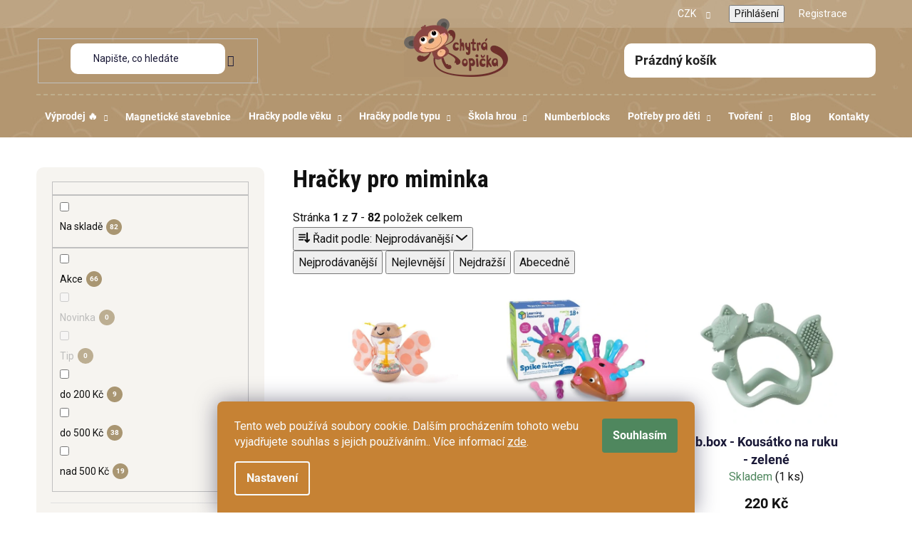

--- FILE ---
content_type: text/html; charset=utf-8
request_url: https://www.chytraopicka.cz/hracky-pro-miminka/
body_size: 40369
content:
<!doctype html><html lang="cs" dir="ltr" class="header-background-light external-fonts-loaded"><head><meta charset="utf-8" /><meta name="viewport" content="width=device-width,initial-scale=1" /><title>Hračky pro miminka pro děti | Kvalitní Hračky pro miminka | ChytraOpicka.cz</title><link rel="preconnect" href="https://cdn.myshoptet.com" /><link rel="dns-prefetch" href="https://cdn.myshoptet.com" /><link rel="preload" href="https://cdn.myshoptet.com/prj/dist/master/cms/libs/jquery/jquery-1.11.3.min.js" as="script" /><link href="https://cdn.myshoptet.com/prj/dist/master/cms/templates/frontend_templates/shared/css/font-face/roboto.css" rel="stylesheet"><link href="https://cdn.myshoptet.com/prj/dist/master/shop/dist/font-shoptet-13.css.3c47e30adfa2e9e2683b.css" rel="stylesheet"><script>
dataLayer = [];
dataLayer.push({'shoptet' : {
    "pageId": 1210,
    "pageType": "category",
    "currency": "CZK",
    "currencyInfo": {
        "decimalSeparator": ",",
        "exchangeRate": 1,
        "priceDecimalPlaces": 2,
        "symbol": "K\u010d",
        "symbolLeft": 0,
        "thousandSeparator": " "
    },
    "language": "cs",
    "projectId": 630333,
    "category": {
        "guid": "878d74c4-baf2-11ee-9006-a6419aceaa98",
        "path": "Hra\u010dky podle typu | Hra\u010dky pro miminka",
        "parentCategoryGuid": "43b95c00-baf1-11ee-83f2-a6419aceaa98"
    },
    "cartInfo": {
        "id": null,
        "freeShipping": false,
        "freeShippingFrom": 2000,
        "leftToFreeGift": {
            "formattedPrice": "2 500 K\u010d",
            "priceLeft": 2500
        },
        "freeGift": false,
        "leftToFreeShipping": {
            "priceLeft": 2000,
            "dependOnRegion": 0,
            "formattedPrice": "2 000 K\u010d"
        },
        "discountCoupon": [],
        "getNoBillingShippingPrice": {
            "withoutVat": 0,
            "vat": 0,
            "withVat": 0
        },
        "cartItems": [],
        "taxMode": "ORDINARY"
    },
    "cart": [],
    "customer": {
        "priceRatio": 1,
        "priceListId": 1,
        "groupId": null,
        "registered": false,
        "mainAccount": false
    }
}});
dataLayer.push({'cookie_consent' : {
    "marketing": "denied",
    "analytics": "denied"
}});
document.addEventListener('DOMContentLoaded', function() {
    shoptet.consent.onAccept(function(agreements) {
        if (agreements.length == 0) {
            return;
        }
        dataLayer.push({
            'cookie_consent' : {
                'marketing' : (agreements.includes(shoptet.config.cookiesConsentOptPersonalisation)
                    ? 'granted' : 'denied'),
                'analytics': (agreements.includes(shoptet.config.cookiesConsentOptAnalytics)
                    ? 'granted' : 'denied')
            },
            'event': 'cookie_consent'
        });
    });
});
</script>

<!-- Google Tag Manager -->
<script>(function(w,d,s,l,i){w[l]=w[l]||[];w[l].push({'gtm.start':
new Date().getTime(),event:'gtm.js'});var f=d.getElementsByTagName(s)[0],
j=d.createElement(s),dl=l!='dataLayer'?'&l='+l:'';j.async=true;j.src=
'https://www.googletagmanager.com/gtm.js?id='+i+dl;f.parentNode.insertBefore(j,f);
})(window,document,'script','dataLayer','GTM-W3JFD8LL');</script>
<!-- End Google Tag Manager -->

<meta property="og:type" content="website"><meta property="og:site_name" content="chytraopicka.cz"><meta property="og:url" content="https://www.chytraopicka.cz/hracky-pro-miminka/"><meta property="og:title" content="Hračky pro miminka pro děti | Kvalitní Hračky pro miminka | ChytraOpicka.cz"><meta name="author" content="Chytrá Opička"><meta name="web_author" content="Shoptet.cz"><meta name="dcterms.rightsHolder" content="www.chytraopicka.cz"><meta name="robots" content="index,follow"><meta property="og:image" content="https://www.chytraopicka.cz/user/categories/orig/2ffed7951dabbc39655f1a90a98f87cb-kolotoc-jezci.jpg"><meta property="og:description" content="Objevte Hračky pro miminka, které rozvíjejí kreativitu a dovednosti vašich dětí. ✓ Testováno rodiči ✓ 82 produktů skladem ✓ Expedice každý den. Vybíráme jen to nejlepší!"><meta name="description" content="Objevte Hračky pro miminka, které rozvíjejí kreativitu a dovednosti vašich dětí. ✓ Testováno rodiči ✓ 82 produktů skladem ✓ Expedice každý den. Vybíráme jen to nejlepší!"><style>:root {--color-primary: #000000;--color-primary-h: 0;--color-primary-s: 0%;--color-primary-l: 0%;--color-primary-hover: #63ad77;--color-primary-hover-h: 136;--color-primary-hover-s: 31%;--color-primary-hover-l: 53%;--color-secondary: #4f875e;--color-secondary-h: 136;--color-secondary-s: 26%;--color-secondary-l: 42%;--color-secondary-hover: #63ad77;--color-secondary-hover-h: 136;--color-secondary-hover-s: 31%;--color-secondary-hover-l: 53%;--color-tertiary: #000000;--color-tertiary-h: 0;--color-tertiary-s: 0%;--color-tertiary-l: 0%;--color-tertiary-hover: #cfcfcf;--color-tertiary-hover-h: 0;--color-tertiary-hover-s: 0%;--color-tertiary-hover-l: 81%;--color-header-background: #ffffff;--template-font: "Roboto";--template-headings-font: "Roboto";--header-background-url: url("[data-uri]");--cookies-notice-background: #1A1937;--cookies-notice-color: #F8FAFB;--cookies-notice-button-hover: #f5f5f5;--cookies-notice-link-hover: #27263f;--templates-update-management-preview-mode-content: "Náhled aktualizací šablony je aktivní pro váš prohlížeč."}</style>
    
    <link href="https://cdn.myshoptet.com/prj/dist/master/shop/dist/main-13.less.fdb02770e668ba5a70b5.css" rel="stylesheet" />
            <link href="https://cdn.myshoptet.com/prj/dist/master/shop/dist/mobile-header-v1-13.less.629f2f48911e67d0188c.css" rel="stylesheet" />
    
<link rel="next" href="/hracky-pro-miminka/strana-2/" />    <script>var shoptet = shoptet || {};</script>
    <script src="https://cdn.myshoptet.com/prj/dist/master/shop/dist/main-3g-header.js.05f199e7fd2450312de2.js"></script>
<!-- User include --><!-- api 427(81) html code header -->
<link rel="stylesheet" href="https://cdn.myshoptet.com/usr/api2.dklab.cz/user/documents/_doplnky/instagram/630333/6/630333_6.css" type="text/css" /><style>
        :root {
            --dklab-instagram-header-color: #000000;  
            --dklab-instagram-header-background: #DDDDDD;  
            --dklab-instagram-font-weight: 700;
            --dklab-instagram-font-size: 180%;
            --dklab-instagram-logoUrl: url(https://cdn.myshoptet.com/usr/api2.dklab.cz/user/documents/_doplnky/instagram/img/logo-duha.png); 
            --dklab-instagram-logo-size-width: 40px;
            --dklab-instagram-logo-size-height: 40px;                        
            --dklab-instagram-hover-content: "\e902";                        
            --dklab-instagram-padding: 0px;                        
            --dklab-instagram-border-color: #888888;
            
        }
        </style>
<!-- api 2526(2027) html code header -->
<link href="https://cdn.magrano.com/magrano_shoptet_630333_cs.css?v=20251118-2265" rel="stylesheet" type="text/css" />
<script src="https://cdn.magrano.com/magrano_shoptet_630333_cs.js?v=20251118-2265" type="text/javascript"></script>
<!-- service 409(63) html code header -->
<style>
#filters h4{cursor:pointer;}[class~=slider-wrapper],[class~=filter-section]{padding-left:0;}#filters h4{padding-left:13.5pt;}[class~=filter-section],[class~=slider-wrapper]{padding-bottom:0 !important;}#filters h4:before{position:absolute;}#filters h4:before{left:0;}[class~=filter-section],[class~=slider-wrapper]{padding-right:0;}#filters h4{padding-bottom:9pt;}#filters h4{padding-right:13.5pt;}#filters > .slider-wrapper,[class~=slider-wrapper] > div,.filter-sections form,[class~=slider-wrapper][class~=filter-section] > div,.razeni > form{display:none;}#filters h4:before,#filters .otevreny h4:before{content:"\e911";}#filters h4{padding-top:9pt;}[class~=filter-section],[class~=slider-wrapper]{padding-top:0 !important;}[class~=filter-section]{border-top-width:0 !important;}[class~=filter-section]{border-top-style:none !important;}[class~=filter-section]{border-top-color:currentColor !important;}#filters .otevreny h4:before,#filters h4:before{font-family:shoptet;}#filters h4{position:relative;}#filters h4{margin-left:0 !important;}[class~=filter-section]{border-image:none !important;}#filters h4{margin-bottom:0 !important;}#filters h4{margin-right:0 !important;}#filters h4{margin-top:0 !important;}#filters h4{border-top-width:.0625pc;}#filters h4{border-top-style:solid;}#filters h4{border-top-color:#e0e0e0;}[class~=slider-wrapper]{max-width:none;}[class~=otevreny] form,.slider-wrapper.otevreny > div,[class~=slider-wrapper][class~=otevreny] > div,.otevreny form{display:block;}#filters h4{border-image:none;}[class~=param-filter-top]{margin-bottom:.9375pc;}[class~=otevreny] form{margin-bottom:15pt;}[class~=slider-wrapper]{color:inherit;}#filters .otevreny h4:before{-webkit-transform:rotate(180deg);}[class~=slider-wrapper],#filters h4:before{background:none;}#filters h4:before{-webkit-transform:rotate(90deg);}#filters h4:before{-moz-transform:rotate(90deg);}[class~=param-filter-top] form{display:block !important;}#filters h4:before{-o-transform:rotate(90deg);}#filters h4:before{-ms-transform:rotate(90deg);}#filters h4:before{transform:rotate(90deg);}#filters h4:before{font-size:.104166667in;}#filters .otevreny h4:before{-moz-transform:rotate(180deg);}#filters .otevreny h4:before{-o-transform:rotate(180deg);}#filters h4:before{top:36%;}#filters .otevreny h4:before{-ms-transform:rotate(180deg);}#filters h4:before{height:auto;}#filters h4:before{width:auto;}#filters .otevreny h4:before{transform:rotate(180deg);}
@media screen and (max-width: 767px) {
.param-filter-top{padding-top: 15px;}
}
#content .filters-wrapper > div:first-of-type, #footer .filters-wrapper > div:first-of-type {text-align: left;}
.template-11.one-column-body .content .filter-sections{padding-top: 15px; padding-bottom: 15px;}
</style>
<!-- service 427(81) html code header -->
<link rel="stylesheet" href="https://cdn.myshoptet.com/usr/api2.dklab.cz/user/documents/_doplnky/instagram/font/instagramplus.css" type="text/css" />

<!-- service 1845(1410) html code header -->
<link rel="stylesheet" href="https://cdn.myshoptet.com/addons/jakubtursky/shoptet-header-info-bar-git/styles.header.min.css?f60db840acbc11eee00807551e091b8d8d11507b">
<!-- project html code header -->
<link rel="preconnect" href="https://fonts.googleapis.com">
<link rel="preconnect" href="https://fonts.gstatic.com" crossorigin>
<link href="https://fonts.googleapis.com/css2?family=Roboto+Condensed:ital,wght@0,100..900;1,100..900&display=swap" rel="stylesheet">
<link rel="stylesheet" type="text/css" href="//cdn.jsdelivr.net/npm/slick-carousel@1.8.1/slick/slick.css"/>
<link rel="stylesheet" type="text/css" href="/user/documents/upload/res/Chytra_opicka_main_3.css"/>
<style>



.detail-parameter.detail-parameter-delivery-date, .delivery-time-row {
    display: none;
}
.social-buttons-wrapper {
    display: block;
    padding: 20px;
}

.homepage-group-title {
    font-size: 28px;
    margin-bottom: 0px;
}

.products-top-wrapper {
    display: none;
}

.site-msg.information {
        padding: 15px;
}
@media (max-width:767px) {
.site-msg.information {
    left: 0;
    bottom: unset;
    top: 0;
    overflow-x: scroll;
}
.site-msg.information .text {
    white-space: nowrap;
}
    .site-msg.information ~ #header {
        top: 52px;
    }
    .scrolled-down body:not(.ordering-process):not(.search-window-visible) .site-msg.information ~ #header {
        transform: translateY(-134px);
    }
    .scrolled-down body:not(.ordering-process):not(.search-window-visible) .site-msg.information {
        transform: translateY(-52px);
    }
.site-msg .close {display:none;}
body:not(.ordering-process):not(.search-window-visible) .site-msg.information ~ #header #navigation {
        top: 134px;
    }
.site-msg.information {
  max-width: 100%;
  overflow: hidden;
  white-space: nowrap;
}

.site-msg.information .text {
  display: inline-block;
  white-space: nowrap;
  padding-right: 100%;
  animation: ticker 20s linear infinite;
}

@keyframes ticker {
  0%   { transform: translateX(0); }
  100% { transform: translateX(-50%); }
}
}
@media (min-width: 480px) and (max-width: 767px) {
.overall-wrapper:has(.site-msg.information) {
        padding-top: 133px;
    }
}
@media (max-width: 479px) {
body:not(.ordering-process):not(.search-window-visible) .site-msg.information ~ #header #navigation {
        top: 103px;
    }
.overall-wrapper:has(.site-msg.information) {
        padding-top: 103px;
    }
}
:root {
/* Nastavenie štýlov, farieb*/
--header-info-bar-BG: var(--color-secondary);
--header-info-bar-BG-hover: var(--color-secondary-hover);
--header-info-bar-text-color: #ffffff;
--header-info-bar-icon-color: var(--header-info-bar-text-color);
--header-info-bar-btn-BG: #ffffff;
--header-info-bar-btn-BG-hover: #ffffff;
--header-info-bar-btn-text-color: #000000;
--header-info-bar-btn-text-color-hover: #000000;
}
@media (max-width: 767px) {
    body:not(.mobile-header-version-0):not(.template-07).template-13.is-hib-mobile-fixed .overall-wrapper, body:not(.mobile-header-version-0):not(.template-07).template-13.is-hib-mobile-fixed.type-index .overall-wrapper {
        padding-top: 126px;
    }
}
</style>

<script type="application/ld+json">
{
  "@context": "https://schema.org/",
  "@type": "Product",
  "name": "chytraopicka.cz - https://www.chytraopicka.cz/hodnoceni-obchodu/",
  "aggregateRating": {
    "@type": "AggregateRating",
    "ratingValue": "4.9",
    "ratingCount": "295",
    "reviewCount": "295"
  }
}
</script>


<!-- /User include --><link rel="shortcut icon" href="/favicon.ico" type="image/x-icon" /><link rel="canonical" href="https://www.chytraopicka.cz/hracky-pro-miminka/" />    <script>
        var _hwq = _hwq || [];
        _hwq.push(['setKey', '1BD22DDAAE2136198B6C8AFE6BFA7575']);
        _hwq.push(['setTopPos', '0']);
        _hwq.push(['showWidget', '21']);
        (function() {
            var ho = document.createElement('script');
            ho.src = 'https://cz.im9.cz/direct/i/gjs.php?n=wdgt&sak=1BD22DDAAE2136198B6C8AFE6BFA7575';
            var s = document.getElementsByTagName('script')[0]; s.parentNode.insertBefore(ho, s);
        })();
    </script>
    <!-- Global site tag (gtag.js) - Google Analytics -->
    <script async src="https://www.googletagmanager.com/gtag/js?id=G-HBX088E3PV"></script>
    <script>
        
        window.dataLayer = window.dataLayer || [];
        function gtag(){dataLayer.push(arguments);}
        

                    console.debug('default consent data');

            gtag('consent', 'default', {"ad_storage":"denied","analytics_storage":"denied","ad_user_data":"denied","ad_personalization":"denied","wait_for_update":500});
            dataLayer.push({
                'event': 'default_consent'
            });
        
        gtag('js', new Date());

        
                gtag('config', 'G-HBX088E3PV', {"groups":"GA4","send_page_view":false,"content_group":"category","currency":"CZK","page_language":"cs"});
        
                gtag('config', 'AW-16705179669', {"allow_enhanced_conversions":true});
        
        
        
        
        
                    gtag('event', 'page_view', {"send_to":"GA4","page_language":"cs","content_group":"category","currency":"CZK"});
        
        
        
        
        
        
        
        
        
        
        
        
        
        document.addEventListener('DOMContentLoaded', function() {
            if (typeof shoptet.tracking !== 'undefined') {
                for (var id in shoptet.tracking.bannersList) {
                    gtag('event', 'view_promotion', {
                        "send_to": "UA",
                        "promotions": [
                            {
                                "id": shoptet.tracking.bannersList[id].id,
                                "name": shoptet.tracking.bannersList[id].name,
                                "position": shoptet.tracking.bannersList[id].position
                            }
                        ]
                    });
                }
            }

            shoptet.consent.onAccept(function(agreements) {
                if (agreements.length !== 0) {
                    console.debug('gtag consent accept');
                    var gtagConsentPayload =  {
                        'ad_storage': agreements.includes(shoptet.config.cookiesConsentOptPersonalisation)
                            ? 'granted' : 'denied',
                        'analytics_storage': agreements.includes(shoptet.config.cookiesConsentOptAnalytics)
                            ? 'granted' : 'denied',
                                                                                                'ad_user_data': agreements.includes(shoptet.config.cookiesConsentOptPersonalisation)
                            ? 'granted' : 'denied',
                        'ad_personalization': agreements.includes(shoptet.config.cookiesConsentOptPersonalisation)
                            ? 'granted' : 'denied',
                        };
                    console.debug('update consent data', gtagConsentPayload);
                    gtag('consent', 'update', gtagConsentPayload);
                    dataLayer.push(
                        { 'event': 'update_consent' }
                    );
                }
            });
        });
    </script>
</head><body class="desktop id-1210 in-hracky-pro-miminka template-13 type-category multiple-columns-body columns-mobile-2 columns-3 smart-labels-active ums_forms_redesign--off ums_a11y_category_page--on ums_discussion_rating_forms--off ums_flags_display_unification--on ums_a11y_login--on mobile-header-version-1"><noscript>
    <style>
        #header {
            padding-top: 0;
            position: relative !important;
            top: 0;
        }
        .header-navigation {
            position: relative !important;
        }
        .overall-wrapper {
            margin: 0 !important;
        }
        body:not(.ready) {
            visibility: visible !important;
        }
    </style>
    <div class="no-javascript">
        <div class="no-javascript__title">Musíte změnit nastavení vašeho prohlížeče</div>
        <div class="no-javascript__text">Podívejte se na: <a href="https://www.google.com/support/bin/answer.py?answer=23852">Jak povolit JavaScript ve vašem prohlížeči</a>.</div>
        <div class="no-javascript__text">Pokud používáte software na blokování reklam, může být nutné povolit JavaScript z této stránky.</div>
        <div class="no-javascript__text">Děkujeme.</div>
    </div>
</noscript>

        <div id="fb-root"></div>
        <script>
            window.fbAsyncInit = function() {
                FB.init({
//                    appId            : 'your-app-id',
                    autoLogAppEvents : true,
                    xfbml            : true,
                    version          : 'v19.0'
                });
            };
        </script>
        <script async defer crossorigin="anonymous" src="https://connect.facebook.net/cs_CZ/sdk.js"></script>
<!-- Google Tag Manager (noscript) -->
<noscript><iframe src="https://www.googletagmanager.com/ns.html?id=GTM-W3JFD8LL"
height="0" width="0" style="display:none;visibility:hidden"></iframe></noscript>
<!-- End Google Tag Manager (noscript) -->

    <div class="siteCookies siteCookies--bottom siteCookies--dark js-siteCookies" role="dialog" data-testid="cookiesPopup" data-nosnippet>
        <div class="siteCookies__form">
            <div class="siteCookies__content">
                <div class="siteCookies__text">
                    Tento web používá soubory cookie. Dalším procházením tohoto webu vyjadřujete souhlas s jejich používáním.. Více informací <a href="/podminky-ochrany-osobnich-udaju/" target=\"_blank\" rel=\"noopener noreferrer\">zde</a>.
                </div>
                <p class="siteCookies__links">
                    <button class="siteCookies__link js-cookies-settings" aria-label="Nastavení cookies" data-testid="cookiesSettings">Nastavení</button>
                </p>
            </div>
            <div class="siteCookies__buttonWrap">
                                <button class="siteCookies__button js-cookiesConsentSubmit" value="all" aria-label="Přijmout cookies" data-testid="buttonCookiesAccept">Souhlasím</button>
            </div>
        </div>
        <script>
            document.addEventListener("DOMContentLoaded", () => {
                const siteCookies = document.querySelector('.js-siteCookies');
                document.addEventListener("scroll", shoptet.common.throttle(() => {
                    const st = document.documentElement.scrollTop;
                    if (st > 1) {
                        siteCookies.classList.add('siteCookies--scrolled');
                    } else {
                        siteCookies.classList.remove('siteCookies--scrolled');
                    }
                }, 100));
            });
        </script>
    </div>
<a href="#content" class="skip-link sr-only">Přejít na obsah</a><div class="overall-wrapper"><div class="user-action"><div class="container">
    <div class="user-action-in">
                    <div id="login" class="user-action-login popup-widget login-widget" role="dialog" aria-labelledby="loginHeading">
        <div class="popup-widget-inner">
                            <h2 id="loginHeading">Přihlášení k vašemu účtu</h2><div id="customerLogin"><form action="/action/Customer/Login/" method="post" id="formLoginIncluded" class="csrf-enabled formLogin" data-testid="formLogin"><input type="hidden" name="referer" value="" /><div class="form-group"><div class="input-wrapper email js-validated-element-wrapper no-label"><input type="email" name="email" class="form-control" autofocus placeholder="E-mailová adresa (např. jan@novak.cz)" data-testid="inputEmail" autocomplete="email" required /></div></div><div class="form-group"><div class="input-wrapper password js-validated-element-wrapper no-label"><input type="password" name="password" class="form-control" placeholder="Heslo" data-testid="inputPassword" autocomplete="current-password" required /><span class="no-display">Nemůžete vyplnit toto pole</span><input type="text" name="surname" value="" class="no-display" /></div></div><div class="form-group"><div class="login-wrapper"><button type="submit" class="btn btn-secondary btn-text btn-login" data-testid="buttonSubmit">Přihlásit se</button><div class="password-helper"><a href="/registrace/" data-testid="signup" rel="nofollow">Nová registrace</a><a href="/klient/zapomenute-heslo/" rel="nofollow">Zapomenuté heslo</a></div></div></div></form>
</div>                    </div>
    </div>

                <div id="cart-widget" class="user-action-cart popup-widget cart-widget loader-wrapper" data-testid="popupCartWidget" role="dialog" aria-hidden="true">
            <div class="popup-widget-inner cart-widget-inner place-cart-here">
                <div class="loader-overlay">
                    <div class="loader"></div>
                </div>
            </div>
        </div>
    </div>
</div>
</div><div class="top-navigation-bar" data-testid="topNavigationBar">

    <div class="container">

                
        <div class="top-navigation-tools">
                <div class="dropdown">
        <span>Ceny v:</span>
        <button id="topNavigationDropdown" type="button" data-toggle="dropdown" aria-haspopup="true" aria-expanded="false">
            CZK
            <span class="caret"></span>
        </button>
        <ul class="dropdown-menu" aria-labelledby="topNavigationDropdown"><li><a href="/action/Currency/changeCurrency/?currencyCode=CZK" rel="nofollow">CZK</a></li><li><a href="/action/Currency/changeCurrency/?currencyCode=EUR" rel="nofollow">EUR</a></li></ul>
    </div>
            <button class="top-nav-button top-nav-button-login toggle-window" type="button" data-target="login" aria-haspopup="dialog" aria-controls="login" aria-expanded="false" data-testid="signin"><span>Přihlášení</span></button>
    <a href="/registrace/" class="top-nav-button top-nav-button-register" data-testid="headerSignup">Registrace</a>
        </div>

    </div>

</div>
<header id="header">
        <div class="header-top">
            <div class="container navigation-wrapper header-top-wrapper">
                <div class="site-name"><a href="/" data-testid="linkWebsiteLogo"><img src="https://cdn.myshoptet.com/usr/www.chytraopicka.cz/user/logos/web_logo.png" alt="Chytrá Opička" fetchpriority="low" /></a></div>                <div class="search" itemscope itemtype="https://schema.org/WebSite">
                    <meta itemprop="headline" content="Hračky pro miminka"/><meta itemprop="url" content="https://www.chytraopicka.cz"/><meta itemprop="text" content="Objevte Hračky pro miminka, které rozvíjejí kreativitu a dovednosti vašich dětí. ✓ Testováno rodiči ✓ 82 produktů skladem ✓ Expedice každý den. Vybíráme jen to nejlepší!"/>                    <form action="/action/ProductSearch/prepareString/" method="post"
    id="formSearchForm" class="search-form compact-form js-search-main"
    itemprop="potentialAction" itemscope itemtype="https://schema.org/SearchAction" data-testid="searchForm">
    <fieldset>
        <meta itemprop="target"
            content="https://www.chytraopicka.cz/vyhledavani/?string={string}"/>
        <input type="hidden" name="language" value="cs"/>
        
            
    <span class="search-input-icon" aria-hidden="true"></span>

<input
    type="search"
    name="string"
        class="query-input form-control search-input js-search-input"
    placeholder="Napište, co hledáte"
    autocomplete="off"
    required
    itemprop="query-input"
    aria-label="Vyhledávání"
    data-testid="searchInput"
>
            <button type="submit" class="btn btn-default search-button" data-testid="searchBtn">Hledat</button>
        
    </fieldset>
</form>
                </div>
                <div class="navigation-buttons">
                    <a href="#" class="toggle-window" data-target="search" data-testid="linkSearchIcon"><span class="sr-only">Hledat</span></a>
                        
    <a href="/kosik/" class="btn btn-icon toggle-window cart-count" data-target="cart" data-hover="true" data-redirect="true" data-testid="headerCart" rel="nofollow" aria-haspopup="dialog" aria-expanded="false" aria-controls="cart-widget">
        
                <span class="sr-only">Nákupní košík</span>
        
            <span class="cart-price visible-lg-inline-block" data-testid="headerCartPrice">
                                    Prázdný košík                            </span>
        
    
            </a>
                    <a href="#" class="toggle-window" data-target="navigation" data-testid="hamburgerMenu"></a>
                </div>
            </div>
        </div>
        <div class="header-bottom">
            <div class="container navigation-wrapper header-bottom-wrapper js-navigation-container">
                <nav id="navigation" aria-label="Hlavní menu" data-collapsible="true"><div class="navigation-in menu"><ul class="menu-level-1" role="menubar" data-testid="headerMenuItems"><li class="menu-item-1444 ext" role="none"><a href="/vyprodej/" data-testid="headerMenuItem" role="menuitem" aria-haspopup="true" aria-expanded="false"><b>Výprodej 🔥</b><span class="submenu-arrow"></span></a><ul class="menu-level-2" aria-label="Výprodej 🔥" tabindex="-1" role="menu"><li class="menu-item-2083" role="none"><a href="/velky-vyprodej---delame-misto-novinkam/" class="menu-image" data-testid="headerMenuItem" tabindex="-1" aria-hidden="true"><img src="data:image/svg+xml,%3Csvg%20width%3D%22140%22%20height%3D%22100%22%20xmlns%3D%22http%3A%2F%2Fwww.w3.org%2F2000%2Fsvg%22%3E%3C%2Fsvg%3E" alt="" aria-hidden="true" width="140" height="100"  data-src="https://cdn.myshoptet.com/usr/www.chytraopicka.cz/user/categories/thumb/a1d78846-f72f-479f-a147-2f42a05f8f8c.png" fetchpriority="low" /></a><div><a href="/velky-vyprodej---delame-misto-novinkam/" data-testid="headerMenuItem" role="menuitem"><span>Velký výprodej – děláme místo novinkám</span></a>
                        </div></li><li class="menu-item-2131 has-third-level" role="none"><a href="/vyprodej-podle-znacek/" class="menu-image" data-testid="headerMenuItem" tabindex="-1" aria-hidden="true"><img src="data:image/svg+xml,%3Csvg%20width%3D%22140%22%20height%3D%22100%22%20xmlns%3D%22http%3A%2F%2Fwww.w3.org%2F2000%2Fsvg%22%3E%3C%2Fsvg%3E" alt="" aria-hidden="true" width="140" height="100"  data-src="https://cdn.myshoptet.com/usr/www.chytraopicka.cz/user/categories/thumb/5.png" fetchpriority="low" /></a><div><a href="/vyprodej-podle-znacek/" data-testid="headerMenuItem" role="menuitem"><span>Výprodej podle značek</span></a>
                                                    <ul class="menu-level-3" role="menu">
                                                                    <li class="menu-item-2134" role="none">
                                        <a href="/djeco-2/" data-testid="headerMenuItem" role="menuitem">
                                            DJECO</a>,                                    </li>
                                                                    <li class="menu-item-2137" role="none">
                                        <a href="/vyprodej-albi/" data-testid="headerMenuItem" role="menuitem">
                                            Výprodej ALBI</a>,                                    </li>
                                                                    <li class="menu-item-2140" role="none">
                                        <a href="/vyprodej-ludattica/" data-testid="headerMenuItem" role="menuitem">
                                            Výprodej Ludattica</a>,                                    </li>
                                                                    <li class="menu-item-2143" role="none">
                                        <a href="/yellow-door/" data-testid="headerMenuItem" role="menuitem">
                                            Yellow door</a>,                                    </li>
                                                                    <li class="menu-item-2146" role="none">
                                        <a href="/sabiarelli/" data-testid="headerMenuItem" role="menuitem">
                                            Sabiarelli</a>,                                    </li>
                                                                    <li class="menu-item-2149" role="none">
                                        <a href="/my-teddy/" data-testid="headerMenuItem" role="menuitem">
                                            My Teddy</a>,                                    </li>
                                                                    <li class="menu-item-2152" role="none">
                                        <a href="/little-dutch/" data-testid="headerMenuItem" role="menuitem">
                                            Little dutch</a>,                                    </li>
                                                                    <li class="menu-item-2155" role="none">
                                        <a href="/lilliputiens/" data-testid="headerMenuItem" role="menuitem">
                                            Lilliputiens</a>,                                    </li>
                                                                    <li class="menu-item-2158" role="none">
                                        <a href="/rockahulla/" data-testid="headerMenuItem" role="menuitem">
                                            Rockahulla</a>,                                    </li>
                                                                    <li class="menu-item-2161" role="none">
                                        <a href="/smartmax/" data-testid="headerMenuItem" role="menuitem">
                                            Smartmax</a>,                                    </li>
                                                                    <li class="menu-item-2164" role="none">
                                        <a href="/cleverclixx/" data-testid="headerMenuItem" role="menuitem">
                                            Cleverclixx</a>,                                    </li>
                                                                    <li class="menu-item-2167" role="none">
                                        <a href="/janod/" data-testid="headerMenuItem" role="menuitem">
                                            Janod</a>,                                    </li>
                                                                    <li class="menu-item-2170" role="none">
                                        <a href="/vyprodej-ludattica-2/" data-testid="headerMenuItem" role="menuitem">
                                            Výprodej Ludattica</a>,                                    </li>
                                                                    <li class="menu-item-2173" role="none">
                                        <a href="/vyprodej-mideer/" data-testid="headerMenuItem" role="menuitem">
                                            Výprodej Mideer</a>,                                    </li>
                                                                    <li class="menu-item-2176" role="none">
                                        <a href="/montessorihra-2/" data-testid="headerMenuItem" role="menuitem">
                                            Montessorihra</a>,                                    </li>
                                                                    <li class="menu-item-2179" role="none">
                                        <a href="/dalsi-znacky/" data-testid="headerMenuItem" role="menuitem">
                                            Další značky</a>                                    </li>
                                                            </ul>
                        </div></li><li class="menu-item-2182" role="none"><a href="/hracky-do-50-korun/" class="menu-image" data-testid="headerMenuItem" tabindex="-1" aria-hidden="true"><img src="data:image/svg+xml,%3Csvg%20width%3D%22140%22%20height%3D%22100%22%20xmlns%3D%22http%3A%2F%2Fwww.w3.org%2F2000%2Fsvg%22%3E%3C%2Fsvg%3E" alt="" aria-hidden="true" width="140" height="100"  data-src="https://cdn.myshoptet.com/usr/www.chytraopicka.cz/user/categories/thumb/4.png" fetchpriority="low" /></a><div><a href="/hracky-do-50-korun/" data-testid="headerMenuItem" role="menuitem"><span>Hračky do 50 korun</span></a>
                        </div></li><li class="menu-item-2185" role="none"><a href="/hracky-do-100-korun/" class="menu-image" data-testid="headerMenuItem" tabindex="-1" aria-hidden="true"><img src="data:image/svg+xml,%3Csvg%20width%3D%22140%22%20height%3D%22100%22%20xmlns%3D%22http%3A%2F%2Fwww.w3.org%2F2000%2Fsvg%22%3E%3C%2Fsvg%3E" alt="" aria-hidden="true" width="140" height="100"  data-src="https://cdn.myshoptet.com/usr/www.chytraopicka.cz/user/categories/thumb/6.png" fetchpriority="low" /></a><div><a href="/hracky-do-100-korun/" data-testid="headerMenuItem" role="menuitem"><span>Hračky do 100 korun</span></a>
                        </div></li><li class="menu-item-2188" role="none"><a href="/hracky-do-200-korun/" class="menu-image" data-testid="headerMenuItem" tabindex="-1" aria-hidden="true"><img src="data:image/svg+xml,%3Csvg%20width%3D%22140%22%20height%3D%22100%22%20xmlns%3D%22http%3A%2F%2Fwww.w3.org%2F2000%2Fsvg%22%3E%3C%2Fsvg%3E" alt="" aria-hidden="true" width="140" height="100"  data-src="https://cdn.myshoptet.com/usr/www.chytraopicka.cz/user/categories/thumb/7.png" fetchpriority="low" /></a><div><a href="/hracky-do-200-korun/" data-testid="headerMenuItem" role="menuitem"><span>Hračky do 200 korun</span></a>
                        </div></li><li class="menu-item-2194" role="none"><a href="/hracky-do-500-korun/" class="menu-image" data-testid="headerMenuItem" tabindex="-1" aria-hidden="true"><img src="data:image/svg+xml,%3Csvg%20width%3D%22140%22%20height%3D%22100%22%20xmlns%3D%22http%3A%2F%2Fwww.w3.org%2F2000%2Fsvg%22%3E%3C%2Fsvg%3E" alt="" aria-hidden="true" width="140" height="100"  data-src="https://cdn.myshoptet.com/usr/www.chytraopicka.cz/user/categories/thumb/9.png" fetchpriority="low" /></a><div><a href="/hracky-do-500-korun/" data-testid="headerMenuItem" role="menuitem"><span>Hračky do 500 korun</span></a>
                        </div></li><li class="menu-item-2197" role="none"><a href="/hracky-nad-500-korun/" class="menu-image" data-testid="headerMenuItem" tabindex="-1" aria-hidden="true"><img src="data:image/svg+xml,%3Csvg%20width%3D%22140%22%20height%3D%22100%22%20xmlns%3D%22http%3A%2F%2Fwww.w3.org%2F2000%2Fsvg%22%3E%3C%2Fsvg%3E" alt="" aria-hidden="true" width="140" height="100"  data-src="https://cdn.myshoptet.com/usr/www.chytraopicka.cz/user/categories/thumb/10.png" fetchpriority="low" /></a><div><a href="/hracky-nad-500-korun/" data-testid="headerMenuItem" role="menuitem"><span>Hračky nad 500 korun</span></a>
                        </div></li><li class="menu-item-1963" role="none"><a href="/pro-nejmensi/" class="menu-image" data-testid="headerMenuItem" tabindex="-1" aria-hidden="true"><img src="data:image/svg+xml,%3Csvg%20width%3D%22140%22%20height%3D%22100%22%20xmlns%3D%22http%3A%2F%2Fwww.w3.org%2F2000%2Fsvg%22%3E%3C%2Fsvg%3E" alt="" aria-hidden="true" width="140" height="100"  data-src="https://cdn.myshoptet.com/usr/www.chytraopicka.cz/user/categories/thumb/26464-6.png" fetchpriority="low" /></a><div><a href="/pro-nejmensi/" data-testid="headerMenuItem" role="menuitem"><span>Pro nejmenší</span></a>
                        </div></li><li class="menu-item-1966" role="none"><a href="/puzzle-2/" class="menu-image" data-testid="headerMenuItem" tabindex="-1" aria-hidden="true"><img src="data:image/svg+xml,%3Csvg%20width%3D%22140%22%20height%3D%22100%22%20xmlns%3D%22http%3A%2F%2Fwww.w3.org%2F2000%2Fsvg%22%3E%3C%2Fsvg%3E" alt="" aria-hidden="true" width="140" height="100"  data-src="https://cdn.myshoptet.com/usr/www.chytraopicka.cz/user/categories/thumb/sn__mek_obrazovky_2025-04-03_122752.png" fetchpriority="low" /></a><div><a href="/puzzle-2/" data-testid="headerMenuItem" role="menuitem"><span>Puzzle</span></a>
                        </div></li><li class="menu-item-1969" role="none"><a href="/potreby-pro-deti-2/" class="menu-image" data-testid="headerMenuItem" tabindex="-1" aria-hidden="true"><img src="data:image/svg+xml,%3Csvg%20width%3D%22140%22%20height%3D%22100%22%20xmlns%3D%22http%3A%2F%2Fwww.w3.org%2F2000%2Fsvg%22%3E%3C%2Fsvg%3E" alt="" aria-hidden="true" width="140" height="100"  data-src="https://cdn.myshoptet.com/usr/www.chytraopicka.cz/user/categories/thumb/sn__mek_obrazovky_2025-04-03_122826.png" fetchpriority="low" /></a><div><a href="/potreby-pro-deti-2/" data-testid="headerMenuItem" role="menuitem"><span>Potřeby pro děti</span></a>
                        </div></li><li class="menu-item-1972" role="none"><a href="/deskove-a-karetni-hry/" class="menu-image" data-testid="headerMenuItem" tabindex="-1" aria-hidden="true"><img src="data:image/svg+xml,%3Csvg%20width%3D%22140%22%20height%3D%22100%22%20xmlns%3D%22http%3A%2F%2Fwww.w3.org%2F2000%2Fsvg%22%3E%3C%2Fsvg%3E" alt="" aria-hidden="true" width="140" height="100"  data-src="https://cdn.myshoptet.com/usr/www.chytraopicka.cz/user/categories/thumb/sn__mek_obrazovky_2025-04-03_122911.png" fetchpriority="low" /></a><div><a href="/deskove-a-karetni-hry/" data-testid="headerMenuItem" role="menuitem"><span>Deskové a karetní hry</span></a>
                        </div></li><li class="menu-item-1975" role="none"><a href="/tvoreni-2/" class="menu-image" data-testid="headerMenuItem" tabindex="-1" aria-hidden="true"><img src="data:image/svg+xml,%3Csvg%20width%3D%22140%22%20height%3D%22100%22%20xmlns%3D%22http%3A%2F%2Fwww.w3.org%2F2000%2Fsvg%22%3E%3C%2Fsvg%3E" alt="" aria-hidden="true" width="140" height="100"  data-src="https://cdn.myshoptet.com/usr/www.chytraopicka.cz/user/categories/thumb/sn__mek_obrazovky_2025-04-03_134303.png" fetchpriority="low" /></a><div><a href="/tvoreni-2/" data-testid="headerMenuItem" role="menuitem"><span>Tvoření</span></a>
                        </div></li><li class="menu-item-1978" role="none"><a href="/panenky-a-oblecky/" class="menu-image" data-testid="headerMenuItem" tabindex="-1" aria-hidden="true"><img src="data:image/svg+xml,%3Csvg%20width%3D%22140%22%20height%3D%22100%22%20xmlns%3D%22http%3A%2F%2Fwww.w3.org%2F2000%2Fsvg%22%3E%3C%2Fsvg%3E" alt="" aria-hidden="true" width="140" height="100"  data-src="https://cdn.myshoptet.com/usr/www.chytraopicka.cz/user/categories/thumb/sn__mek_obrazovky_2025-04-03_134623.png" fetchpriority="low" /></a><div><a href="/panenky-a-oblecky/" data-testid="headerMenuItem" role="menuitem"><span>Panenky a oblečky</span></a>
                        </div></li><li class="menu-item-1981" role="none"><a href="/stavebnice-a-kostky-2/" class="menu-image" data-testid="headerMenuItem" tabindex="-1" aria-hidden="true"><img src="data:image/svg+xml,%3Csvg%20width%3D%22140%22%20height%3D%22100%22%20xmlns%3D%22http%3A%2F%2Fwww.w3.org%2F2000%2Fsvg%22%3E%3C%2Fsvg%3E" alt="" aria-hidden="true" width="140" height="100"  data-src="https://cdn.myshoptet.com/usr/www.chytraopicka.cz/user/categories/thumb/sn__mek_obrazovky_2025-04-03_134344.png" fetchpriority="low" /></a><div><a href="/stavebnice-a-kostky-2/" data-testid="headerMenuItem" role="menuitem"><span>Stavebnice a kostky</span></a>
                        </div></li><li class="menu-item-1984" role="none"><a href="/figurky--auta--garaze/" class="menu-image" data-testid="headerMenuItem" tabindex="-1" aria-hidden="true"><img src="data:image/svg+xml,%3Csvg%20width%3D%22140%22%20height%3D%22100%22%20xmlns%3D%22http%3A%2F%2Fwww.w3.org%2F2000%2Fsvg%22%3E%3C%2Fsvg%3E" alt="" aria-hidden="true" width="140" height="100"  data-src="https://cdn.myshoptet.com/usr/www.chytraopicka.cz/user/categories/thumb/sn__mek_obrazovky_2025-04-03_134426.png" fetchpriority="low" /></a><div><a href="/figurky--auta--garaze/" data-testid="headerMenuItem" role="menuitem"><span>Figurky, auta, garáže</span></a>
                        </div></li><li class="menu-item-1987" role="none"><a href="/hry-a-hracky-na-ven/" class="menu-image" data-testid="headerMenuItem" tabindex="-1" aria-hidden="true"><img src="data:image/svg+xml,%3Csvg%20width%3D%22140%22%20height%3D%22100%22%20xmlns%3D%22http%3A%2F%2Fwww.w3.org%2F2000%2Fsvg%22%3E%3C%2Fsvg%3E" alt="" aria-hidden="true" width="140" height="100"  data-src="https://cdn.myshoptet.com/usr/www.chytraopicka.cz/user/categories/thumb/sn__mek_obrazovky_2025-04-03_123256.png" fetchpriority="low" /></a><div><a href="/hry-a-hracky-na-ven/" data-testid="headerMenuItem" role="menuitem"><span>Hry a hračky na ven</span></a>
                        </div></li><li class="menu-item-1990" role="none"><a href="/drevene-hracky-2/" class="menu-image" data-testid="headerMenuItem" tabindex="-1" aria-hidden="true"><img src="data:image/svg+xml,%3Csvg%20width%3D%22140%22%20height%3D%22100%22%20xmlns%3D%22http%3A%2F%2Fwww.w3.org%2F2000%2Fsvg%22%3E%3C%2Fsvg%3E" alt="" aria-hidden="true" width="140" height="100"  data-src="https://cdn.myshoptet.com/usr/www.chytraopicka.cz/user/categories/thumb/sn__mek_obrazovky_2025-04-03_123329.png" fetchpriority="low" /></a><div><a href="/drevene-hracky-2/" data-testid="headerMenuItem" role="menuitem"><span>Dřevěné hračky</span></a>
                        </div></li><li class="menu-item-1993" role="none"><a href="/hudebni-nastroje-2/" class="menu-image" data-testid="headerMenuItem" tabindex="-1" aria-hidden="true"><img src="data:image/svg+xml,%3Csvg%20width%3D%22140%22%20height%3D%22100%22%20xmlns%3D%22http%3A%2F%2Fwww.w3.org%2F2000%2Fsvg%22%3E%3C%2Fsvg%3E" alt="" aria-hidden="true" width="140" height="100"  data-src="https://cdn.myshoptet.com/usr/www.chytraopicka.cz/user/categories/thumb/sn__mek_obrazovky_2025-04-03_134238.png" fetchpriority="low" /></a><div><a href="/hudebni-nastroje-2/" data-testid="headerMenuItem" role="menuitem"><span>Hudební nástroje</span></a>
                        </div></li><li class="menu-item-1960" role="none"><a href="/sleva-poskozeny-obal/" class="menu-image" data-testid="headerMenuItem" tabindex="-1" aria-hidden="true"><img src="data:image/svg+xml,%3Csvg%20width%3D%22140%22%20height%3D%22100%22%20xmlns%3D%22http%3A%2F%2Fwww.w3.org%2F2000%2Fsvg%22%3E%3C%2Fsvg%3E" alt="" aria-hidden="true" width="140" height="100"  data-src="https://cdn.myshoptet.com/prj/dist/master/cms/templates/frontend_templates/00/img/folder.svg" fetchpriority="low" /></a><div><a href="/sleva-poskozeny-obal/" data-testid="headerMenuItem" role="menuitem"><span>Sleva - poškozený obal/rozbaleno</span></a>
                        </div></li></ul></li>
<li class="menu-item-1174" role="none"><a href="/magneticke-stavebnice/" data-testid="headerMenuItem" role="menuitem" aria-expanded="false"><b>Magnetické stavebnice</b></a></li>
<li class="menu-item-706 ext" role="none"><a href="/hracky-podle-veku/" data-testid="headerMenuItem" role="menuitem" aria-haspopup="true" aria-expanded="false"><b>Hračky podle věku</b><span class="submenu-arrow"></span></a><ul class="menu-level-2" aria-label="Hračky podle věku" tabindex="-1" role="menu"><li class="menu-item-2116 has-third-level" role="none"><a href="/pro-miminka-vyprodej/" class="menu-image" data-testid="headerMenuItem" tabindex="-1" aria-hidden="true"><img src="data:image/svg+xml,%3Csvg%20width%3D%22140%22%20height%3D%22100%22%20xmlns%3D%22http%3A%2F%2Fwww.w3.org%2F2000%2Fsvg%22%3E%3C%2Fsvg%3E" alt="" aria-hidden="true" width="140" height="100"  data-src="https://cdn.myshoptet.com/prj/dist/master/cms/templates/frontend_templates/00/img/folder.svg" fetchpriority="low" /></a><div><a href="/pro-miminka-vyprodej/" data-testid="headerMenuItem" role="menuitem"><span>Pro miminka Výprodej 🔥</span></a>
                                                    <ul class="menu-level-3" role="menu">
                                                                    <li class="menu-item-2119" role="none">
                                        <a href="/velky-vyprodej---delame-misto-novinkam---1-rok/" data-testid="headerMenuItem" role="menuitem">
                                            Velký výprodej – děláme místo novinkám – 1 rok</a>                                    </li>
                                                            </ul>
                        </div></li><li class="menu-item-1132" role="none"><a href="/pro-miminka-0-1-rok/" class="menu-image" data-testid="headerMenuItem" tabindex="-1" aria-hidden="true"><img src="data:image/svg+xml,%3Csvg%20width%3D%22140%22%20height%3D%22100%22%20xmlns%3D%22http%3A%2F%2Fwww.w3.org%2F2000%2Fsvg%22%3E%3C%2Fsvg%3E" alt="" aria-hidden="true" width="140" height="100"  data-src="https://cdn.myshoptet.com/usr/www.chytraopicka.cz/user/categories/thumb/w64366e23d0561-0-1.png" fetchpriority="low" /></a><div><a href="/pro-miminka-0-1-rok/" data-testid="headerMenuItem" role="menuitem"><span>Pro miminka 0 – 1 rok</span></a>
                        </div></li><li class="menu-item-721" role="none"><a href="/objevujeme-svet-1-3-roky/" class="menu-image" data-testid="headerMenuItem" tabindex="-1" aria-hidden="true"><img src="data:image/svg+xml,%3Csvg%20width%3D%22140%22%20height%3D%22100%22%20xmlns%3D%22http%3A%2F%2Fwww.w3.org%2F2000%2Fsvg%22%3E%3C%2Fsvg%3E" alt="" aria-hidden="true" width="140" height="100"  data-src="https://cdn.myshoptet.com/usr/www.chytraopicka.cz/user/categories/thumb/x64366e21ba0dc-1-3.png" fetchpriority="low" /></a><div><a href="/objevujeme-svet-1-3-roky/" data-testid="headerMenuItem" role="menuitem"><span>Objevujeme svět 1 – 3 roky</span></a>
                        </div></li><li class="menu-item-718" role="none"><a href="/hravi-predskolaci-4-6-let/" class="menu-image" data-testid="headerMenuItem" tabindex="-1" aria-hidden="true"><img src="data:image/svg+xml,%3Csvg%20width%3D%22140%22%20height%3D%22100%22%20xmlns%3D%22http%3A%2F%2Fwww.w3.org%2F2000%2Fsvg%22%3E%3C%2Fsvg%3E" alt="" aria-hidden="true" width="140" height="100"  data-src="https://cdn.myshoptet.com/usr/www.chytraopicka.cz/user/categories/thumb/164366e2150efd-4-5.png" fetchpriority="low" /></a><div><a href="/hravi-predskolaci-4-6-let/" data-testid="headerMenuItem" role="menuitem"><span>Hraví předškoláci 4 – 5 let</span></a>
                        </div></li><li class="menu-item-715" role="none"><a href="/od-6-let/" class="menu-image" data-testid="headerMenuItem" tabindex="-1" aria-hidden="true"><img src="data:image/svg+xml,%3Csvg%20width%3D%22140%22%20height%3D%22100%22%20xmlns%3D%22http%3A%2F%2Fwww.w3.org%2F2000%2Fsvg%22%3E%3C%2Fsvg%3E" alt="" aria-hidden="true" width="140" height="100"  data-src="https://cdn.myshoptet.com/usr/www.chytraopicka.cz/user/categories/thumb/y64366e20bc3ee-6-8.png" fetchpriority="low" /></a><div><a href="/od-6-let/" data-testid="headerMenuItem" role="menuitem"><span>Začínáme se školou od 6 let</span></a>
                        </div></li><li class="menu-item-709" role="none"><a href="/zkuseni-skolaci-od-9-let/" class="menu-image" data-testid="headerMenuItem" tabindex="-1" aria-hidden="true"><img src="data:image/svg+xml,%3Csvg%20width%3D%22140%22%20height%3D%22100%22%20xmlns%3D%22http%3A%2F%2Fwww.w3.org%2F2000%2Fsvg%22%3E%3C%2Fsvg%3E" alt="" aria-hidden="true" width="140" height="100"  data-src="https://cdn.myshoptet.com/usr/www.chytraopicka.cz/user/categories/thumb/a64366e20517e9-9.png" fetchpriority="low" /></a><div><a href="/zkuseni-skolaci-od-9-let/" data-testid="headerMenuItem" role="menuitem"><span>Zkušení školáci od 9 let</span></a>
                        </div></li></ul></li>
<li class="menu-item-712 ext" role="none"><a href="/hracky-podle-typu/" data-testid="headerMenuItem" role="menuitem" aria-haspopup="true" aria-expanded="false"><b>Hračky podle typu</b><span class="submenu-arrow"></span></a><ul class="menu-level-2" aria-label="Hračky podle typu" tabindex="-1" role="menu"><li class="menu-item-1614" role="none"><a href="/magneticke-stavebnice-2/" class="menu-image" data-testid="headerMenuItem" tabindex="-1" aria-hidden="true"><img src="data:image/svg+xml,%3Csvg%20width%3D%22140%22%20height%3D%22100%22%20xmlns%3D%22http%3A%2F%2Fwww.w3.org%2F2000%2Fsvg%22%3E%3C%2Fsvg%3E" alt="" aria-hidden="true" width="140" height="100"  data-src="https://cdn.myshoptet.com/usr/www.chytraopicka.cz/user/categories/thumb/11824-2.jpg" fetchpriority="low" /></a><div><a href="/magneticke-stavebnice-2/" data-testid="headerMenuItem" role="menuitem"><span>Magnetické stavebnice</span></a>
                        </div></li><li class="menu-item-1786" role="none"><a href="/sluchatka--digitalni-budiky/" class="menu-image" data-testid="headerMenuItem" tabindex="-1" aria-hidden="true"><img src="data:image/svg+xml,%3Csvg%20width%3D%22140%22%20height%3D%22100%22%20xmlns%3D%22http%3A%2F%2Fwww.w3.org%2F2000%2Fsvg%22%3E%3C%2Fsvg%3E" alt="" aria-hidden="true" width="140" height="100"  data-src="https://cdn.myshoptet.com/usr/www.chytraopicka.cz/user/categories/thumb/sn__mek_obrazovky_2024-11-22_120105.png" fetchpriority="low" /></a><div><a href="/sluchatka--digitalni-budiky/" data-testid="headerMenuItem" role="menuitem"><span>Sluchátka, digitální budíky</span></a>
                        </div></li><li class="menu-item-1015 has-third-level" role="none"><a href="/smyslove-hrani/" class="menu-image" data-testid="headerMenuItem" tabindex="-1" aria-hidden="true"><img src="data:image/svg+xml,%3Csvg%20width%3D%22140%22%20height%3D%22100%22%20xmlns%3D%22http%3A%2F%2Fwww.w3.org%2F2000%2Fsvg%22%3E%3C%2Fsvg%3E" alt="" aria-hidden="true" width="140" height="100"  data-src="https://cdn.myshoptet.com/usr/www.chytraopicka.cz/user/categories/thumb/a3734409e12178529364fd43070cc20f-spinonska-senzoricka-lahev-farma-2.jpg" fetchpriority="low" /></a><div><a href="/smyslove-hrani/" data-testid="headerMenuItem" role="menuitem"><span>Smyslové hraní</span></a>
                                                    <ul class="menu-level-3" role="menu">
                                                                    <li class="menu-item-1753" role="none">
                                        <a href="/barevna-ryze/" data-testid="headerMenuItem" role="menuitem">
                                            Barevná rýže</a>,                                    </li>
                                                                    <li class="menu-item-1018" role="none">
                                        <a href="/plasteliny/" data-testid="headerMenuItem" role="menuitem">
                                            Plastelíny</a>,                                    </li>
                                                                    <li class="menu-item-1324" role="none">
                                        <a href="/kineticky-pisek/" data-testid="headerMenuItem" role="menuitem">
                                            Kinetický písek</a>,                                    </li>
                                                                    <li class="menu-item-1546" role="none">
                                        <a href="/slizy--peny/" data-testid="headerMenuItem" role="menuitem">
                                            Slizy, pěny</a>,                                    </li>
                                                                    <li class="menu-item-1632" role="none">
                                        <a href="/desky-a-tacy/" data-testid="headerMenuItem" role="menuitem">
                                            Desky, tácy, podložky</a>,                                    </li>
                                                                    <li class="menu-item-1641" role="none">
                                        <a href="/valecky--razitka--pinzety/" data-testid="headerMenuItem" role="menuitem">
                                            Válečky, razítka, doplňky</a>,                                    </li>
                                                                    <li class="menu-item-1327" role="none">
                                        <a href="/senzoricke-boxy/" data-testid="headerMenuItem" role="menuitem">
                                            Senzorické boxy</a>,                                    </li>
                                                                    <li class="menu-item-1120" role="none">
                                        <a href="/senzoricke-hracky/" data-testid="headerMenuItem" role="menuitem">
                                            Senzorické hračky</a>                                    </li>
                                                            </ul>
                        </div></li><li class="menu-item-760 has-third-level" role="none"><a href="/kreativni-hracky/" class="menu-image" data-testid="headerMenuItem" tabindex="-1" aria-hidden="true"><img src="data:image/svg+xml,%3Csvg%20width%3D%22140%22%20height%3D%22100%22%20xmlns%3D%22http%3A%2F%2Fwww.w3.org%2F2000%2Fsvg%22%3E%3C%2Fsvg%3E" alt="" aria-hidden="true" width="140" height="100"  data-src="https://cdn.myshoptet.com/usr/www.chytraopicka.cz/user/categories/thumb/c7fd62c1fc8313af0af301f7a2174b7b-portrety-djeco-kreativni-sada.jpg" fetchpriority="low" /></a><div><a href="/kreativni-hracky/" data-testid="headerMenuItem" role="menuitem"><span>Kreativitě se meze nekladou</span></a>
                                                    <ul class="menu-level-3" role="menu">
                                                                    <li class="menu-item-1141" role="none">
                                        <a href="/razitka-a-razitkovaci-sady/" data-testid="headerMenuItem" role="menuitem">
                                            Razítka a sady</a>,                                    </li>
                                                                    <li class="menu-item-769" role="none">
                                        <a href="/kreativni-sady/" data-testid="headerMenuItem" role="menuitem">
                                            Kreativní sady</a>,                                    </li>
                                                                    <li class="menu-item-886" role="none">
                                        <a href="/vytvarne-potreby/" data-testid="headerMenuItem" role="menuitem">
                                            Výtvarné potřeby</a>,                                    </li>
                                                                    <li class="menu-item-1549" role="none">
                                        <a href="/sady-na-vyrobu-slizu/" data-testid="headerMenuItem" role="menuitem">
                                            Sady na výrobu slizu</a>,                                    </li>
                                                                    <li class="menu-item-1021" role="none">
                                        <a href="/modelovani/" data-testid="headerMenuItem" role="menuitem">
                                            Modelování</a>,                                    </li>
                                                                    <li class="menu-item-1243" role="none">
                                        <a href="/zazehlovaci-koralky/" data-testid="headerMenuItem" role="menuitem">
                                            Zažehlovací korálky</a>,                                    </li>
                                                                    <li class="menu-item-880" role="none">
                                        <a href="/omalovanky-a-sablony/" data-testid="headerMenuItem" role="menuitem">
                                            Omalovánky a šablony</a>,                                    </li>
                                                                    <li class="menu-item-811" role="none">
                                        <a href="/samolepky/" data-testid="headerMenuItem" role="menuitem">
                                            Samolepky</a>,                                    </li>
                                                                    <li class="menu-item-763" role="none">
                                        <a href="/skladacky-a-origami/" data-testid="headerMenuItem" role="menuitem">
                                            Skládačky a origami</a>,                                    </li>
                                                                    <li class="menu-item-1042" role="none">
                                        <a href="/vysivani/" data-testid="headerMenuItem" role="menuitem">
                                            Vyšívání</a>,                                    </li>
                                                                    <li class="menu-item-832" role="none">
                                        <a href="/tetovani-pro-deti/" data-testid="headerMenuItem" role="menuitem">
                                            Tetování pro děti</a>,                                    </li>
                                                                    <li class="menu-item-829" role="none">
                                        <a href="/protlacovaci-obrazky/" data-testid="headerMenuItem" role="menuitem">
                                            Protlačovací obrázky</a>,                                    </li>
                                                                    <li class="menu-item-1195" role="none">
                                        <a href="/kreslici-tabule-a-tabulky/" data-testid="headerMenuItem" role="menuitem">
                                            Kreslící tabule a tabulky</a>,                                    </li>
                                                                    <li class="menu-item-1036" role="none">
                                        <a href="/vyskrabavaci-obrazky/" data-testid="headerMenuItem" role="menuitem">
                                            Vyškrabávací obrázky</a>,                                    </li>
                                                                    <li class="menu-item-838" role="none">
                                        <a href="/ostatni-kreativni-hracky/" data-testid="headerMenuItem" role="menuitem">
                                            Ostatní kreativní hračky</a>                                    </li>
                                                            </ul>
                        </div></li><li class="menu-item-724 has-third-level" role="none"><a href="/spolecenske-hry-puzzle-pexeso/" class="menu-image" data-testid="headerMenuItem" tabindex="-1" aria-hidden="true"><img src="data:image/svg+xml,%3Csvg%20width%3D%22140%22%20height%3D%22100%22%20xmlns%3D%22http%3A%2F%2Fwww.w3.org%2F2000%2Fsvg%22%3E%3C%2Fsvg%3E" alt="" aria-hidden="true" width="140" height="100"  data-src="https://cdn.myshoptet.com/usr/www.chytraopicka.cz/user/categories/thumb/6d79cc22ab04607cc2f983624c12524d-spolecenske-hry-pro-deti.jpg" fetchpriority="low" /></a><div><a href="/spolecenske-hry-puzzle-pexeso/" data-testid="headerMenuItem" role="menuitem"><span>Společenské hry, puzzle, pexeso,…</span></a>
                                                    <ul class="menu-level-3" role="menu">
                                                                    <li class="menu-item-994" role="none">
                                        <a href="/deskove-hry/" data-testid="headerMenuItem" role="menuitem">
                                            Deskové hry</a>,                                    </li>
                                                                    <li class="menu-item-727" role="none">
                                        <a href="/puzzle/" data-testid="headerMenuItem" role="menuitem">
                                            Puzzle</a>,                                    </li>
                                                                    <li class="menu-item-922" role="none">
                                        <a href="/magneticke-hry-a-puzzle/" data-testid="headerMenuItem" role="menuitem">
                                            Magnetické hry a puzzle</a>,                                    </li>
                                                                    <li class="menu-item-883" role="none">
                                        <a href="/karetni-hry/" data-testid="headerMenuItem" role="menuitem">
                                            Karetní hry</a>,                                    </li>
                                                                    <li class="menu-item-787" role="none">
                                        <a href="/domino/" data-testid="headerMenuItem" role="menuitem">
                                            Domino</a>,                                    </li>
                                                                    <li class="menu-item-784" role="none">
                                        <a href="/pexeso-lotto-bingo/" data-testid="headerMenuItem" role="menuitem">
                                            Pexeso, lotto, bingo</a>,                                    </li>
                                                                    <li class="menu-item-982" role="none">
                                        <a href="/vzdelavaci-hry/" data-testid="headerMenuItem" role="menuitem">
                                            Vzdělávací hry</a>,                                    </li>
                                                                    <li class="menu-item-1171" role="none">
                                        <a href="/cestovni-hry/" data-testid="headerMenuItem" role="menuitem">
                                            Cestovní hry</a>,                                    </li>
                                                                    <li class="menu-item-1105" role="none">
                                        <a href="/kvizove-hry/" data-testid="headerMenuItem" role="menuitem">
                                            Kvízové hry</a>,                                    </li>
                                                                    <li class="menu-item-1009" role="none">
                                        <a href="/hry-pro-nejmensi/" data-testid="headerMenuItem" role="menuitem">
                                            Hry pro nejmenší</a>                                    </li>
                                                            </ul>
                        </div></li><li class="menu-item-865 has-third-level" role="none"><a href="/didakticke-hracky/" class="menu-image" data-testid="headerMenuItem" tabindex="-1" aria-hidden="true"><img src="data:image/svg+xml,%3Csvg%20width%3D%22140%22%20height%3D%22100%22%20xmlns%3D%22http%3A%2F%2Fwww.w3.org%2F2000%2Fsvg%22%3E%3C%2Fsvg%3E" alt="" aria-hidden="true" width="140" height="100"  data-src="https://cdn.myshoptet.com/usr/www.chytraopicka.cz/user/categories/thumb/681d5931dbed84be5c8e0f3632d6e02e-1.jpg" fetchpriority="low" /></a><div><a href="/didakticke-hracky/" data-testid="headerMenuItem" role="menuitem"><span>Didaktické a Montessori hračky</span></a>
                                                    <ul class="menu-level-3" role="menu">
                                                                    <li class="menu-item-874" role="none">
                                        <a href="/montessori-hracky/" data-testid="headerMenuItem" role="menuitem">
                                            Montessori hračky</a>,                                    </li>
                                                                    <li class="menu-item-868" role="none">
                                        <a href="/divadla-a-loutky/" data-testid="headerMenuItem" role="menuitem">
                                            Waldorfské hračky</a>                                    </li>
                                                            </ul>
                        </div></li><li class="menu-item-1617 has-third-level" role="none"><a href="/knizky-2/" class="menu-image" data-testid="headerMenuItem" tabindex="-1" aria-hidden="true"><img src="data:image/svg+xml,%3Csvg%20width%3D%22140%22%20height%3D%22100%22%20xmlns%3D%22http%3A%2F%2Fwww.w3.org%2F2000%2Fsvg%22%3E%3C%2Fsvg%3E" alt="" aria-hidden="true" width="140" height="100"  data-src="https://cdn.myshoptet.com/usr/www.chytraopicka.cz/user/categories/thumb/9841-3.jpg" fetchpriority="low" /></a><div><a href="/knizky-2/" data-testid="headerMenuItem" role="menuitem"><span>Knížky</span></a>
                                                    <ul class="menu-level-3" role="menu">
                                                                    <li class="menu-item-1273" role="none">
                                        <a href="/vanocni-knizky/" data-testid="headerMenuItem" role="menuitem">
                                            Vánoční knížky</a>,                                    </li>
                                                                    <li class="menu-item-1312" role="none">
                                        <a href="/pohadky/" data-testid="headerMenuItem" role="menuitem">
                                            Pohádky</a>,                                    </li>
                                                                    <li class="menu-item-1843" role="none">
                                        <a href="/interaktivni-knizky-k-tuzce-albi/" data-testid="headerMenuItem" role="menuitem">
                                            Interaktivní knížky k tužce Albi</a>,                                    </li>
                                                                    <li class="menu-item-1249" role="none">
                                        <a href="/knizky-pro-miminka/" data-testid="headerMenuItem" role="menuitem">
                                            Knížky pro miminka</a>,                                    </li>
                                                                    <li class="menu-item-1710" role="none">
                                        <a href="/knizky-pro-nejmensi/" data-testid="headerMenuItem" role="menuitem">
                                            Knížky pro nejmenší</a>,                                    </li>
                                                                    <li class="menu-item-1674" role="none">
                                        <a href="/knizky-pro-predskolaky-a-skolaky/" data-testid="headerMenuItem" role="menuitem">
                                            Knížky pro předškoláky a školáky</a>,                                    </li>
                                                                    <li class="menu-item-1620" role="none">
                                        <a href="/knizky-pro-rodice/" data-testid="headerMenuItem" role="menuitem">
                                            Knížky pro rodiče</a>,                                    </li>
                                                                    <li class="menu-item-1846" role="none">
                                        <a href="/aktivitni-sesity/" data-testid="headerMenuItem" role="menuitem">
                                            Aktivitní sešity</a>                                    </li>
                                                            </ul>
                        </div></li><li class="menu-item-1084 has-third-level" role="none"><a href="/hracky-na-ven/" class="menu-image" data-testid="headerMenuItem" tabindex="-1" aria-hidden="true"><img src="data:image/svg+xml,%3Csvg%20width%3D%22140%22%20height%3D%22100%22%20xmlns%3D%22http%3A%2F%2Fwww.w3.org%2F2000%2Fsvg%22%3E%3C%2Fsvg%3E" alt="" aria-hidden="true" width="140" height="100"  data-src="https://cdn.myshoptet.com/usr/www.chytraopicka.cz/user/categories/thumb/c64225c97909b14f01d1b07058d86778-zahradni-kolecko-pro-deti-kovove-vilac.jpg" fetchpriority="low" /></a><div><a href="/hracky-na-ven/" data-testid="headerMenuItem" role="menuitem"><span>Hračky na ven</span></a>
                                                    <ul class="menu-level-3" role="menu">
                                                                    <li class="menu-item-1087" role="none">
                                        <a href="/balony-a-mice/" data-testid="headerMenuItem" role="menuitem">
                                            Balóny, míče, draky</a>,                                    </li>
                                                                    <li class="menu-item-1189" role="none">
                                        <a href="/zahradni-naradi/" data-testid="headerMenuItem" role="menuitem">
                                            Zahradní nářadí</a>,                                    </li>
                                                                    <li class="menu-item-1201" role="none">
                                        <a href="/hracky-pro-dobrodruhy/" data-testid="headerMenuItem" role="menuitem">
                                            Hračky pro dobrodruhy</a>,                                    </li>
                                                                    <li class="menu-item-1300" role="none">
                                        <a href="/hracky-na-pisek/" data-testid="headerMenuItem" role="menuitem">
                                            Hračky na písek</a>,                                    </li>
                                                                    <li class="menu-item-1462" role="none">
                                        <a href="/hobby-horsing/" data-testid="headerMenuItem" role="menuitem">
                                            Hobby horsing</a>,                                    </li>
                                                                    <li class="menu-item-1543" role="none">
                                        <a href="/bublifuky/" data-testid="headerMenuItem" role="menuitem">
                                            Bublifuky</a>                                    </li>
                                                            </ul>
                        </div></li><li class="menu-item-745 has-third-level" role="none"><a href="/stavebnice-a-kostky/" class="menu-image" data-testid="headerMenuItem" tabindex="-1" aria-hidden="true"><img src="data:image/svg+xml,%3Csvg%20width%3D%22140%22%20height%3D%22100%22%20xmlns%3D%22http%3A%2F%2Fwww.w3.org%2F2000%2Fsvg%22%3E%3C%2Fsvg%3E" alt="" aria-hidden="true" width="140" height="100"  data-src="https://cdn.myshoptet.com/usr/www.chytraopicka.cz/user/categories/thumb/8ba2a067ad10293be7c900a19945b214-stavebnice-pro-deti.jpg" fetchpriority="low" /></a><div><a href="/stavebnice-a-kostky/" data-testid="headerMenuItem" role="menuitem"><span>Stavebnice a kostky</span></a>
                                                    <ul class="menu-level-3" role="menu">
                                                                    <li class="menu-item-790" role="none">
                                        <a href="/kostky/" data-testid="headerMenuItem" role="menuitem">
                                            Kostky</a>,                                    </li>
                                                                    <li class="menu-item-1057" role="none">
                                        <a href="/drevene-stavebnice-1/" data-testid="headerMenuItem" role="menuitem">
                                            Dřevěné stavebnice</a>,                                    </li>
                                                                    <li class="menu-item-1279" role="none">
                                        <a href="/kulickove-drahy/" data-testid="headerMenuItem" role="menuitem">
                                            Kuličkové dráhy</a>,                                    </li>
                                                                    <li class="menu-item-748" role="none">
                                        <a href="/kartonove-modely/" data-testid="headerMenuItem" role="menuitem">
                                            Kartonové modely</a>,                                    </li>
                                                                    <li class="menu-item-1240" role="none">
                                        <a href="/ostatni-stavebnice/" data-testid="headerMenuItem" role="menuitem">
                                            Ostatní stavebnice</a>,                                    </li>
                                                                    <li class="menu-item-1333" role="none">
                                        <a href="/ekologicke-stavebnice-biobuddi/" data-testid="headerMenuItem" role="menuitem">
                                            Ekologické stavebnice BiOBUDDi</a>                                    </li>
                                                            </ul>
                        </div></li><li class="menu-item-985 has-third-level" role="none"><a href="/promitaci-baterky/" class="menu-image" data-testid="headerMenuItem" tabindex="-1" aria-hidden="true"><img src="data:image/svg+xml,%3Csvg%20width%3D%22140%22%20height%3D%22100%22%20xmlns%3D%22http%3A%2F%2Fwww.w3.org%2F2000%2Fsvg%22%3E%3C%2Fsvg%3E" alt="" aria-hidden="true" width="140" height="100"  data-src="https://cdn.myshoptet.com/usr/www.chytraopicka.cz/user/categories/thumb/11cd8035acb569a618280f1faef48a1f-baterka-moulin-roty-zviratka.jpg" fetchpriority="low" /></a><div><a href="/promitaci-baterky/" data-testid="headerMenuItem" role="menuitem"><span>Promítání, kaleidoskopy</span></a>
                                                    <ul class="menu-level-3" role="menu">
                                                                    <li class="menu-item-1093" role="none">
                                        <a href="/promitani/" data-testid="headerMenuItem" role="menuitem">
                                            Promítání</a>,                                    </li>
                                                                    <li class="menu-item-1180" role="none">
                                        <a href="/kaleidoskopy-a-dalekohledy/" data-testid="headerMenuItem" role="menuitem">
                                            Kaleidoskopy, lupy a dalekohledy</a>,                                    </li>
                                                                    <li class="menu-item-1837" role="none">
                                        <a href="/mikroskopy/" data-testid="headerMenuItem" role="menuitem">
                                            Mikroskopy</a>,                                    </li>
                                                                    <li class="menu-item-1840" role="none">
                                        <a href="/astroplanetaria/" data-testid="headerMenuItem" role="menuitem">
                                            Astroplanetária</a>                                    </li>
                                                            </ul>
                        </div></li><li class="menu-item-934 has-third-level" role="none"><a href="/auticka-vlacky-autodrahy/" class="menu-image" data-testid="headerMenuItem" tabindex="-1" aria-hidden="true"><img src="data:image/svg+xml,%3Csvg%20width%3D%22140%22%20height%3D%22100%22%20xmlns%3D%22http%3A%2F%2Fwww.w3.org%2F2000%2Fsvg%22%3E%3C%2Fsvg%3E" alt="" aria-hidden="true" width="140" height="100"  data-src="https://cdn.myshoptet.com/usr/www.chytraopicka.cz/user/categories/thumb/d98111bf504f77581502100a10500a7f-snimek-obrazovky-2022-08-06-v-11-54-20.png" fetchpriority="low" /></a><div><a href="/auticka-vlacky-autodrahy/" data-testid="headerMenuItem" role="menuitem"><span>Autíčka, vláčky, autodráhy, …</span></a>
                                                    <ul class="menu-level-3" role="menu">
                                                                    <li class="menu-item-1291" role="none">
                                        <a href="/auticka/" data-testid="headerMenuItem" role="menuitem">
                                            Autíčka a dopravní prostředky</a>,                                    </li>
                                                                    <li class="menu-item-1081" role="none">
                                        <a href="/drevena-auticka/" data-testid="headerMenuItem" role="menuitem">
                                            Dřevěná autíčka</a>,                                    </li>
                                                                    <li class="menu-item-1054" role="none">
                                        <a href="/garaze-a-autodrahy/" data-testid="headerMenuItem" role="menuitem">
                                            Garáže a autodráhy</a>,                                    </li>
                                                                    <li class="menu-item-1285" role="none">
                                        <a href="/vlacky-a-vlackodrahy-1/" data-testid="headerMenuItem" role="menuitem">
                                            Vláčky a vláčkodráhy</a>                                    </li>
                                                            </ul>
                        </div></li><li class="menu-item-1024 has-third-level" role="none"><a href="/plysovi-kamaradi/" class="menu-image" data-testid="headerMenuItem" tabindex="-1" aria-hidden="true"><img src="data:image/svg+xml,%3Csvg%20width%3D%22140%22%20height%3D%22100%22%20xmlns%3D%22http%3A%2F%2Fwww.w3.org%2F2000%2Fsvg%22%3E%3C%2Fsvg%3E" alt="" aria-hidden="true" width="140" height="100"  data-src="https://cdn.myshoptet.com/usr/www.chytraopicka.cz/user/categories/thumb/cb801156e3c32e30aa3f3da6976c7107-manasek-pejsek-julius.jpg" fetchpriority="low" /></a><div><a href="/plysovi-kamaradi/" data-testid="headerMenuItem" role="menuitem"><span>Panenky, plyšoví kamarádi a figurky</span></a>
                                                    <ul class="menu-level-3" role="menu">
                                                                    <li class="menu-item-1027" role="none">
                                        <a href="/kocarky-a-panenky/" data-testid="headerMenuItem" role="menuitem">
                                            Panenky s příslušenstvím a figurky</a>,                                    </li>
                                                                    <li class="menu-item-1213" role="none">
                                        <a href="/plysaci/" data-testid="headerMenuItem" role="menuitem">
                                            Plyšáci a muchláčci</a>,                                    </li>
                                                                    <li class="menu-item-1108" role="none">
                                        <a href="/domecky-pro-panenky/" data-testid="headerMenuItem" role="menuitem">
                                            Domečky pro panenky</a>                                    </li>
                                                            </ul>
                        </div></li><li class="menu-item-805 has-third-level" role="none"><a href="/drevene-motoricke-hracky/" class="menu-image" data-testid="headerMenuItem" tabindex="-1" aria-hidden="true"><img src="data:image/svg+xml,%3Csvg%20width%3D%22140%22%20height%3D%22100%22%20xmlns%3D%22http%3A%2F%2Fwww.w3.org%2F2000%2Fsvg%22%3E%3C%2Fsvg%3E" alt="" aria-hidden="true" width="140" height="100"  data-src="https://cdn.myshoptet.com/usr/www.chytraopicka.cz/user/categories/thumb/69b3e1dada2df13bb25c0851b890b7bc-multifunkcni-zahradka.jpg" fetchpriority="low" /></a><div><a href="/drevene-motoricke-hracky/" data-testid="headerMenuItem" role="menuitem"><span>Motorické hračky</span></a>
                                                    <ul class="menu-level-3" role="menu">
                                                                    <li class="menu-item-853" role="none">
                                        <a href="/provlekani-a-vysivani-1/" data-testid="headerMenuItem" role="menuitem">
                                            Provlékání a vyšívání</a>,                                    </li>
                                                                    <li class="menu-item-808" role="none">
                                        <a href="/motoricke-hry/" data-testid="headerMenuItem" role="menuitem">
                                            Motorické hry</a>,                                    </li>
                                                                    <li class="menu-item-913" role="none">
                                        <a href="/nasazovani-na-tyc-1/" data-testid="headerMenuItem" role="menuitem">
                                            Nasazování na tyč</a>,                                    </li>
                                                                    <li class="menu-item-1006" role="none">
                                        <a href="/zatloukani-1/" data-testid="headerMenuItem" role="menuitem">
                                            Zatloukání</a>,                                    </li>
                                                                    <li class="menu-item-928" role="none">
                                        <a href="/motoricke-labyrinty-1/" data-testid="headerMenuItem" role="menuitem">
                                            Motorické labyrinty</a>,                                    </li>
                                                                    <li class="menu-item-901" role="none">
                                        <a href="/vhazovani-vkladani/" data-testid="headerMenuItem" role="menuitem">
                                            Vhazování, vkládání</a>,                                    </li>
                                                                    <li class="menu-item-979" role="none">
                                        <a href="/tahaci-hracky/" data-testid="headerMenuItem" role="menuitem">
                                            Tahací hračky</a>,                                    </li>
                                                                    <li class="menu-item-943" role="none">
                                        <a href="/chrastitka-a-kousatka/" data-testid="headerMenuItem" role="menuitem">
                                            Chrastítka a kousátka</a>,                                    </li>
                                                                    <li class="menu-item-904" role="none">
                                        <a href="/ostatni-motoricke-hracky/" data-testid="headerMenuItem" role="menuitem">
                                            Ostatní motorické hračky</a>,                                    </li>
                                                                    <li class="menu-item-1720" role="none">
                                        <a href="/hlavolamy/" data-testid="headerMenuItem" role="menuitem">
                                            Hlavolamy</a>                                    </li>
                                                            </ul>
                        </div></li><li class="menu-item-916 has-third-level" role="none"><a href="/hrajeme-si-na/" class="menu-image" data-testid="headerMenuItem" tabindex="-1" aria-hidden="true"><img src="data:image/svg+xml,%3Csvg%20width%3D%22140%22%20height%3D%22100%22%20xmlns%3D%22http%3A%2F%2Fwww.w3.org%2F2000%2Fsvg%22%3E%3C%2Fsvg%3E" alt="" aria-hidden="true" width="140" height="100"  data-src="https://cdn.myshoptet.com/usr/www.chytraopicka.cz/user/categories/thumb/731c797e4b108e9596f83656dd7863cf-doktorsky-kufrik-djeco.jpg" fetchpriority="low" /></a><div><a href="/hrajeme-si-na/" data-testid="headerMenuItem" role="menuitem"><span>Hrajeme si na...</span></a>
                                                    <ul class="menu-level-3" role="menu">
                                                                    <li class="menu-item-1000" role="none">
                                        <a href="/kucharky-prodavaci/" data-testid="headerMenuItem" role="menuitem">
                                            Kuchařky, Prodavači</a>,                                    </li>
                                                                    <li class="menu-item-1114" role="none">
                                        <a href="/doktory/" data-testid="headerMenuItem" role="menuitem">
                                            Doktory</a>,                                    </li>
                                                                    <li class="menu-item-1159" role="none">
                                        <a href="/opravare/" data-testid="headerMenuItem" role="menuitem">
                                            Opraváře</a>,                                    </li>
                                                                    <li class="menu-item-952" role="none">
                                        <a href="/paradnice/" data-testid="headerMenuItem" role="menuitem">
                                            Parádnice</a>,                                    </li>
                                                                    <li class="menu-item-1156" role="none">
                                        <a href="/farmy-a-herni-svety/" data-testid="headerMenuItem" role="menuitem">
                                            Farmy a herní světy</a>,                                    </li>
                                                                    <li class="menu-item-919" role="none">
                                        <a href="/hudebni-nastroje/" data-testid="headerMenuItem" role="menuitem">
                                            Hudebníky</a>,                                    </li>
                                                                    <li class="menu-item-997" role="none">
                                        <a href="/drevene-kuchynky/" data-testid="headerMenuItem" role="menuitem">
                                            Domácnost</a>,                                    </li>
                                                                    <li class="menu-item-1207" role="none">
                                        <a href="/vedce/" data-testid="headerMenuItem" role="menuitem">
                                            Vědce</a>                                    </li>
                                                            </ul>
                        </div></li><li class="menu-item-1117" role="none"><a href="/hracky-do-vody/" class="menu-image" data-testid="headerMenuItem" tabindex="-1" aria-hidden="true"><img src="data:image/svg+xml,%3Csvg%20width%3D%22140%22%20height%3D%22100%22%20xmlns%3D%22http%3A%2F%2Fwww.w3.org%2F2000%2Fsvg%22%3E%3C%2Fsvg%3E" alt="" aria-hidden="true" width="140" height="100"  data-src="https://cdn.myshoptet.com/usr/www.chytraopicka.cz/user/categories/thumb/465e4196b70ac53392dda1d781c14a42-kouzelny-kohoutek-yookidoo-s-ozubenymi-koly3.jpg" fetchpriority="low" /></a><div><a href="/hracky-do-vody/" data-testid="headerMenuItem" role="menuitem"><span>Hračky do vody</span></a>
                        </div></li><li class="menu-item-841 has-third-level" role="none"><a href="/drevene-hracky/" class="menu-image" data-testid="headerMenuItem" tabindex="-1" aria-hidden="true"><img src="data:image/svg+xml,%3Csvg%20width%3D%22140%22%20height%3D%22100%22%20xmlns%3D%22http%3A%2F%2Fwww.w3.org%2F2000%2Fsvg%22%3E%3C%2Fsvg%3E" alt="" aria-hidden="true" width="140" height="100"  data-src="https://cdn.myshoptet.com/usr/www.chytraopicka.cz/user/categories/thumb/f2a46c74c5c1c4a5a9b68f63182ccac1-drevene-hracky.jpg" fetchpriority="low" /></a><div><a href="/drevene-hracky/" data-testid="headerMenuItem" role="menuitem"><span>Dřevěné hračky</span></a>
                                                    <ul class="menu-level-3" role="menu">
                                                                    <li class="menu-item-856" role="none">
                                        <a href="/drevene-puzzle/" data-testid="headerMenuItem" role="menuitem">
                                            Dřevěné Puzzle</a>,                                    </li>
                                                                    <li class="menu-item-931" role="none">
                                        <a href="/vlacky-a-vlackodrahy/" data-testid="headerMenuItem" role="menuitem">
                                            Vláčky a vláčkodráhy</a>,                                    </li>
                                                                    <li class="menu-item-847" role="none">
                                        <a href="/drevene-motoricke-hracky-1/" data-testid="headerMenuItem" role="menuitem">
                                            Dřevěné motorické hračky</a>,                                    </li>
                                                                    <li class="menu-item-844" role="none">
                                        <a href="/drevene-stavebnice/" data-testid="headerMenuItem" role="menuitem">
                                            Dřevěné stavebnice</a>,                                    </li>
                                                                    <li class="menu-item-1330" role="none">
                                        <a href="/hudebni-nastroje-1/" data-testid="headerMenuItem" role="menuitem">
                                            Dřevěné hudební nástroje</a>,                                    </li>
                                                                    <li class="menu-item-970" role="none">
                                        <a href="/drevene-detske-sperky/" data-testid="headerMenuItem" role="menuitem">
                                            Dřevěné dětské šperky</a>,                                    </li>
                                                                    <li class="menu-item-967" role="none">
                                        <a href="/drevene-kostky/" data-testid="headerMenuItem" role="menuitem">
                                            Dřevěné kostky</a>                                    </li>
                                                            </ul>
                        </div></li><li class="menu-item-1210 active" role="none"><a href="/hracky-pro-miminka/" class="menu-image" data-testid="headerMenuItem" tabindex="-1" aria-hidden="true"><img src="data:image/svg+xml,%3Csvg%20width%3D%22140%22%20height%3D%22100%22%20xmlns%3D%22http%3A%2F%2Fwww.w3.org%2F2000%2Fsvg%22%3E%3C%2Fsvg%3E" alt="" aria-hidden="true" width="140" height="100"  data-src="https://cdn.myshoptet.com/usr/www.chytraopicka.cz/user/categories/thumb/2ffed7951dabbc39655f1a90a98f87cb-kolotoc-jezci.jpg" fetchpriority="low" /></a><div><a href="/hracky-pro-miminka/" data-testid="headerMenuItem" role="menuitem"><span>Hračky pro miminka</span></a>
                        </div></li><li class="menu-item-877" role="none"><a href="/magneticke-hracky/" class="menu-image" data-testid="headerMenuItem" tabindex="-1" aria-hidden="true"><img src="data:image/svg+xml,%3Csvg%20width%3D%22140%22%20height%3D%22100%22%20xmlns%3D%22http%3A%2F%2Fwww.w3.org%2F2000%2Fsvg%22%3E%3C%2Fsvg%3E" alt="" aria-hidden="true" width="140" height="100"  data-src="https://cdn.myshoptet.com/usr/www.chytraopicka.cz/user/categories/thumb/11812-1.jpg" fetchpriority="low" /></a><div><a href="/magneticke-hracky/" data-testid="headerMenuItem" role="menuitem"><span>Magnetické hračky</span></a>
                        </div></li><li class="menu-item-1309" role="none"><a href="/darkove-poukazy/" class="menu-image" data-testid="headerMenuItem" tabindex="-1" aria-hidden="true"><img src="data:image/svg+xml,%3Csvg%20width%3D%22140%22%20height%3D%22100%22%20xmlns%3D%22http%3A%2F%2Fwww.w3.org%2F2000%2Fsvg%22%3E%3C%2Fsvg%3E" alt="" aria-hidden="true" width="140" height="100"  data-src="https://cdn.myshoptet.com/prj/dist/master/cms/templates/frontend_templates/00/img/folder.svg" fetchpriority="low" /></a><div><a href="/darkove-poukazy/" data-testid="headerMenuItem" role="menuitem"><span>Dárkové poukazy</span></a>
                        </div></li></ul></li>
<li class="menu-item-859 ext" role="none"><a href="/edukacni-pomucky-1/" data-testid="headerMenuItem" role="menuitem" aria-haspopup="true" aria-expanded="false"><b>Škola hrou</b><span class="submenu-arrow"></span></a><ul class="menu-level-2" aria-label="Škola hrou" tabindex="-1" role="menu"><li class="menu-item-991 has-third-level" role="none"><a href="/edukacni-pomucky/" class="menu-image" data-testid="headerMenuItem" tabindex="-1" aria-hidden="true"><img src="data:image/svg+xml,%3Csvg%20width%3D%22140%22%20height%3D%22100%22%20xmlns%3D%22http%3A%2F%2Fwww.w3.org%2F2000%2Fsvg%22%3E%3C%2Fsvg%3E" alt="" aria-hidden="true" width="140" height="100"  data-src="https://cdn.myshoptet.com/usr/www.chytraopicka.cz/user/categories/thumb/f97f0509eb728ee38ddfbf85935a0229-85a71908240cd2-djeco-vzdelavaci-hra-tvary.jpg" fetchpriority="low" /></a><div><a href="/edukacni-pomucky/" data-testid="headerMenuItem" role="menuitem"><span>Edukační pomůcky</span></a>
                                                    <ul class="menu-level-3" role="menu">
                                                                    <li class="menu-item-1438" role="none">
                                        <a href="/edukacni-pomucky-2/" data-testid="headerMenuItem" role="menuitem">
                                            Edukační pomůcky</a>                                    </li>
                                                            </ul>
                        </div></li><li class="menu-item-1162 has-third-level" role="none"><a href="/knihy-pro-deti/" class="menu-image" data-testid="headerMenuItem" tabindex="-1" aria-hidden="true"><img src="data:image/svg+xml,%3Csvg%20width%3D%22140%22%20height%3D%22100%22%20xmlns%3D%22http%3A%2F%2Fwww.w3.org%2F2000%2Fsvg%22%3E%3C%2Fsvg%3E" alt="" aria-hidden="true" width="140" height="100"  data-src="https://cdn.myshoptet.com/usr/www.chytraopicka.cz/user/categories/thumb/f2ccfe40067847c0a82b4faa86ab16d7-u5b16e60fed374-helo-ruby-dynastie.jpg" fetchpriority="low" /></a><div><a href="/knihy-pro-deti/" data-testid="headerMenuItem" role="menuitem"><span>Knihy pro děti</span></a>
                                                    <ul class="menu-level-3" role="menu">
                                                                    <li class="menu-item-1435" role="none">
                                        <a href="/knihy-pro-deti-2/" data-testid="headerMenuItem" role="menuitem">
                                            Knihy pro děti</a>,                                    </li>
                                                                    <li class="menu-item-1441" role="none">
                                        <a href="/knihy-pro-deti-3/" data-testid="headerMenuItem" role="menuitem">
                                            Knihy pro děti</a>                                    </li>
                                                            </ul>
                        </div></li><li class="menu-item-1066" role="none"><a href="/abeceda/" class="menu-image" data-testid="headerMenuItem" tabindex="-1" aria-hidden="true"><img src="data:image/svg+xml,%3Csvg%20width%3D%22140%22%20height%3D%22100%22%20xmlns%3D%22http%3A%2F%2Fwww.w3.org%2F2000%2Fsvg%22%3E%3C%2Fsvg%3E" alt="" aria-hidden="true" width="140" height="100"  data-src="https://cdn.myshoptet.com/usr/www.chytraopicka.cz/user/categories/thumb/1c246f1882598e7828390ddc154b1aa1-snimek-obrazovky-2022-08-06-v-13-38-35.png" fetchpriority="low" /></a><div><a href="/abeceda/" data-testid="headerMenuItem" role="menuitem"><span>Abeceda</span></a>
                        </div></li><li class="menu-item-862" role="none"><a href="/pocitani/" class="menu-image" data-testid="headerMenuItem" tabindex="-1" aria-hidden="true"><img src="data:image/svg+xml,%3Csvg%20width%3D%22140%22%20height%3D%22100%22%20xmlns%3D%22http%3A%2F%2Fwww.w3.org%2F2000%2Fsvg%22%3E%3C%2Fsvg%3E" alt="" aria-hidden="true" width="140" height="100"  data-src="https://cdn.myshoptet.com/usr/www.chytraopicka.cz/user/categories/thumb/a31527d82dc015ed3265ceafc6e5aed9-snimek-obrazovky-2022-08-06-v-13-39-43.png" fetchpriority="low" /></a><div><a href="/pocitani/" data-testid="headerMenuItem" role="menuitem"><span>Počítání</span></a>
                        </div></li><li class="menu-item-1288" role="none"><a href="/cesky-jazyk/" class="menu-image" data-testid="headerMenuItem" tabindex="-1" aria-hidden="true"><img src="data:image/svg+xml,%3Csvg%20width%3D%22140%22%20height%3D%22100%22%20xmlns%3D%22http%3A%2F%2Fwww.w3.org%2F2000%2Fsvg%22%3E%3C%2Fsvg%3E" alt="" aria-hidden="true" width="140" height="100"  data-src="https://cdn.myshoptet.com/usr/www.chytraopicka.cz/user/categories/thumb/c7bef456a4a16a260af42479eb516d3b-snimek-obrazovky-2022-08-06-v-13-41-18.png" fetchpriority="low" /></a><div><a href="/cesky-jazyk/" data-testid="headerMenuItem" role="menuitem"><span>Český jazyk</span></a>
                        </div></li><li class="menu-item-1153" role="none"><a href="/anglictina/" class="menu-image" data-testid="headerMenuItem" tabindex="-1" aria-hidden="true"><img src="data:image/svg+xml,%3Csvg%20width%3D%22140%22%20height%3D%22100%22%20xmlns%3D%22http%3A%2F%2Fwww.w3.org%2F2000%2Fsvg%22%3E%3C%2Fsvg%3E" alt="" aria-hidden="true" width="140" height="100"  data-src="https://cdn.myshoptet.com/usr/www.chytraopicka.cz/user/categories/thumb/00fb8f378c1b678db871051822ac1cc1-snimek-obrazovky-2022-08-06-v-13-42-36.png" fetchpriority="low" /></a><div><a href="/anglictina/" data-testid="headerMenuItem" role="menuitem"><span>Cizí jazyky</span></a>
                        </div></li><li class="menu-item-988" role="none"><a href="/veda/" class="menu-image" data-testid="headerMenuItem" tabindex="-1" aria-hidden="true"><img src="data:image/svg+xml,%3Csvg%20width%3D%22140%22%20height%3D%22100%22%20xmlns%3D%22http%3A%2F%2Fwww.w3.org%2F2000%2Fsvg%22%3E%3C%2Fsvg%3E" alt="" aria-hidden="true" width="140" height="100"  data-src="https://cdn.myshoptet.com/usr/www.chytraopicka.cz/user/categories/thumb/5fe419cb0b472cc2a0202213bce63224-928-koupelnova-laborator.jpg" fetchpriority="low" /></a><div><a href="/veda/" data-testid="headerMenuItem" role="menuitem"><span>Věda a technika</span></a>
                        </div></li><li class="menu-item-1123" role="none"><a href="/zemepis/" class="menu-image" data-testid="headerMenuItem" tabindex="-1" aria-hidden="true"><img src="data:image/svg+xml,%3Csvg%20width%3D%22140%22%20height%3D%22100%22%20xmlns%3D%22http%3A%2F%2Fwww.w3.org%2F2000%2Fsvg%22%3E%3C%2Fsvg%3E" alt="" aria-hidden="true" width="140" height="100"  data-src="https://cdn.myshoptet.com/usr/www.chytraopicka.cz/user/categories/thumb/8c1ae065cfedf724e48d5274b7105cf4-snimek-obrazovky-2022-08-06-v-13-45-19.png" fetchpriority="low" /></a><div><a href="/zemepis/" data-testid="headerMenuItem" role="menuitem"><span>Zeměpis</span></a>
                        </div></li><li class="menu-item-1306" role="none"><a href="/historie/" class="menu-image" data-testid="headerMenuItem" tabindex="-1" aria-hidden="true"><img src="data:image/svg+xml,%3Csvg%20width%3D%22140%22%20height%3D%22100%22%20xmlns%3D%22http%3A%2F%2Fwww.w3.org%2F2000%2Fsvg%22%3E%3C%2Fsvg%3E" alt="" aria-hidden="true" width="140" height="100"  data-src="https://cdn.myshoptet.com/usr/www.chytraopicka.cz/user/categories/thumb/91eddab1393fd08690689472015bc245-snimek-obrazovky-2022-08-06-v-13-48-03.png" fetchpriority="low" /></a><div><a href="/historie/" data-testid="headerMenuItem" role="menuitem"><span>Historie</span></a>
                        </div></li><li class="menu-item-1150" role="none"><a href="/hodiny/" class="menu-image" data-testid="headerMenuItem" tabindex="-1" aria-hidden="true"><img src="data:image/svg+xml,%3Csvg%20width%3D%22140%22%20height%3D%22100%22%20xmlns%3D%22http%3A%2F%2Fwww.w3.org%2F2000%2Fsvg%22%3E%3C%2Fsvg%3E" alt="" aria-hidden="true" width="140" height="100"  data-src="https://cdn.myshoptet.com/usr/www.chytraopicka.cz/user/categories/thumb/2861780540efe06e5d438a1201742af0-6586284cd5b88c4b8248dd436253c500.jpg" fetchpriority="low" /></a><div><a href="/hodiny/" data-testid="headerMenuItem" role="menuitem"><span>Hodiny</span></a>
                        </div></li><li class="menu-item-1204" role="none"><a href="/telesna-vychova/" class="menu-image" data-testid="headerMenuItem" tabindex="-1" aria-hidden="true"><img src="data:image/svg+xml,%3Csvg%20width%3D%22140%22%20height%3D%22100%22%20xmlns%3D%22http%3A%2F%2Fwww.w3.org%2F2000%2Fsvg%22%3E%3C%2Fsvg%3E" alt="" aria-hidden="true" width="140" height="100"  data-src="https://cdn.myshoptet.com/usr/www.chytraopicka.cz/user/categories/thumb/d0e7c42cf1afcdfbdf9cfa32c7770547-snimek-obrazovky-2022-08-06-v-13-44-00.png" fetchpriority="low" /></a><div><a href="/telesna-vychova/" data-testid="headerMenuItem" role="menuitem"><span>Tělesná výchova</span></a>
                        </div></li><li class="menu-item-937" role="none"><a href="/psaci-a-vytvarni-pomucky/" class="menu-image" data-testid="headerMenuItem" tabindex="-1" aria-hidden="true"><img src="data:image/svg+xml,%3Csvg%20width%3D%22140%22%20height%3D%22100%22%20xmlns%3D%22http%3A%2F%2Fwww.w3.org%2F2000%2Fsvg%22%3E%3C%2Fsvg%3E" alt="" aria-hidden="true" width="140" height="100"  data-src="https://cdn.myshoptet.com/usr/www.chytraopicka.cz/user/categories/thumb/a123c9f4833d615350729b7de5797a09-colorino-gelove-rollery-se-trpytkami-sada-10-barev.jpg" fetchpriority="low" /></a><div><a href="/psaci-a-vytvarni-pomucky/" data-testid="headerMenuItem" role="menuitem"><span>Psací a výtvarné pomůcky</span></a>
                        </div></li></ul></li>
<li class="menu-item-2453" role="none"><a href="/numberblocks-2/" data-testid="headerMenuItem" role="menuitem" aria-expanded="false"><b>Numberblocks</b></a></li>
<li class="menu-item-895 ext" role="none"><a href="/potreby-pro-deti/" data-testid="headerMenuItem" role="menuitem" aria-haspopup="true" aria-expanded="false"><b>Potřeby pro děti</b><span class="submenu-arrow"></span></a><ul class="menu-level-2" aria-label="Potřeby pro děti" tabindex="-1" role="menu"><li class="menu-item-2044" role="none"><a href="/fotaky-a-prislusenstvi/" class="menu-image" data-testid="headerMenuItem" tabindex="-1" aria-hidden="true"><img src="data:image/svg+xml,%3Csvg%20width%3D%22140%22%20height%3D%22100%22%20xmlns%3D%22http%3A%2F%2Fwww.w3.org%2F2000%2Fsvg%22%3E%3C%2Fsvg%3E" alt="" aria-hidden="true" width="140" height="100"  data-src="https://cdn.myshoptet.com/usr/www.chytraopicka.cz/user/categories/thumb/fotak.png" fetchpriority="low" /></a><div><a href="/fotaky-a-prislusenstvi/" data-testid="headerMenuItem" role="menuitem"><span>Foťáky a příslušenství</span></a>
                        </div></li><li class="menu-item-2023" role="none"><a href="/nerezove-nadobi-2/" class="menu-image" data-testid="headerMenuItem" tabindex="-1" aria-hidden="true"><img src="data:image/svg+xml,%3Csvg%20width%3D%22140%22%20height%3D%22100%22%20xmlns%3D%22http%3A%2F%2Fwww.w3.org%2F2000%2Fsvg%22%3E%3C%2Fsvg%3E" alt="" aria-hidden="true" width="140" height="100"  data-src="https://cdn.myshoptet.com/usr/www.chytraopicka.cz/user/categories/thumb/copy_of_add_a_subheading-5.jpg" fetchpriority="low" /></a><div><a href="/nerezove-nadobi-2/" data-testid="headerMenuItem" role="menuitem"><span>Nerezové nádobí</span></a>
                        </div></li><li class="menu-item-1879 has-third-level" role="none"><a href="/dekorace-do-domacnosti-3/" class="menu-image" data-testid="headerMenuItem" tabindex="-1" aria-hidden="true"><img src="data:image/svg+xml,%3Csvg%20width%3D%22140%22%20height%3D%22100%22%20xmlns%3D%22http%3A%2F%2Fwww.w3.org%2F2000%2Fsvg%22%3E%3C%2Fsvg%3E" alt="" aria-hidden="true" width="140" height="100"  data-src="https://cdn.myshoptet.com/usr/www.chytraopicka.cz/user/categories/thumb/27205-1.png" fetchpriority="low" /></a><div><a href="/dekorace-do-domacnosti-3/" data-testid="headerMenuItem" role="menuitem"><span>Dekorace do domácnosti</span></a>
                                                    <ul class="menu-level-3" role="menu">
                                                                    <li class="menu-item-1882" role="none">
                                        <a href="/vanocni-dekorace/" data-testid="headerMenuItem" role="menuitem">
                                            Vánoční dekorace</a>,                                    </li>
                                                                    <li class="menu-item-1885" role="none">
                                        <a href="/party-dekorace/" data-testid="headerMenuItem" role="menuitem">
                                            Párty dekorace</a>                                    </li>
                                                            </ul>
                        </div></li><li class="menu-item-1234 has-third-level" role="none"><a href="/svacinove-krabicky/" class="menu-image" data-testid="headerMenuItem" tabindex="-1" aria-hidden="true"><img src="data:image/svg+xml,%3Csvg%20width%3D%22140%22%20height%3D%22100%22%20xmlns%3D%22http%3A%2F%2Fwww.w3.org%2F2000%2Fsvg%22%3E%3C%2Fsvg%3E" alt="" aria-hidden="true" width="140" height="100"  data-src="https://cdn.myshoptet.com/usr/www.chytraopicka.cz/user/categories/thumb/0e8c0bb9b5fb51ecb1b217cfbb83bf39-svacinovy-box-bbox-stredni-emerald3.jpg" fetchpriority="low" /></a><div><a href="/svacinove-krabicky/" data-testid="headerMenuItem" role="menuitem"><span>Svačinové krabičky</span></a>
                                                    <ul class="menu-level-3" role="menu">
                                                                    <li class="menu-item-1723" role="none">
                                        <a href="/silikonove-kapsicky/" data-testid="headerMenuItem" role="menuitem">
                                            Silikonové kapsičky</a>,                                    </li>
                                                                    <li class="menu-item-1582" role="none">
                                        <a href="/velke-krabicky/" data-testid="headerMenuItem" role="menuitem">
                                            Velké krabičky</a>,                                    </li>
                                                                    <li class="menu-item-1585" role="none">
                                        <a href="/stredni-krabicky/" data-testid="headerMenuItem" role="menuitem">
                                            Střední krabičky</a>,                                    </li>
                                                                    <li class="menu-item-1588" role="none">
                                        <a href="/male-krabicky/" data-testid="headerMenuItem" role="menuitem">
                                            Malé krabičky</a>,                                    </li>
                                                                    <li class="menu-item-1591" role="none">
                                        <a href="/svacinove-disky/" data-testid="headerMenuItem" role="menuitem">
                                            Svačinové disky</a>,                                    </li>
                                                                    <li class="menu-item-1594" role="none">
                                        <a href="/obaly-a-kapsy/" data-testid="headerMenuItem" role="menuitem">
                                            Obaly a kapsy</a>,                                    </li>
                                                                    <li class="menu-item-1597" role="none">
                                        <a href="/doplnky-ke-krabickam/" data-testid="headerMenuItem" role="menuitem">
                                            Doplňky ke krabičkám</a>                                    </li>
                                                            </ul>
                        </div></li><li class="menu-item-1258 has-third-level" role="none"><a href="/lahve-na-piti/" class="menu-image" data-testid="headerMenuItem" tabindex="-1" aria-hidden="true"><img src="data:image/svg+xml,%3Csvg%20width%3D%22140%22%20height%3D%22100%22%20xmlns%3D%22http%3A%2F%2Fwww.w3.org%2F2000%2Fsvg%22%3E%3C%2Fsvg%3E" alt="" aria-hidden="true" width="140" height="100"  data-src="https://cdn.myshoptet.com/usr/www.chytraopicka.cz/user/categories/thumb/7c6d2ab631c47a36015627aee5aef40a-svacinovy-set-lahev-a-box-ocean-blue-2.jpg" fetchpriority="low" /></a><div><a href="/lahve-na-piti/" data-testid="headerMenuItem" role="menuitem"><span>Láhve na pití</span></a>
                                                    <ul class="menu-level-3" role="menu">
                                                                    <li class="menu-item-1629" role="none">
                                        <a href="/silikonova-brcka/" data-testid="headerMenuItem" role="menuitem">
                                            silikonová brčka</a>                                    </li>
                                                            </ul>
                        </div></li><li class="menu-item-1608" role="none"><a href="/termosky/" class="menu-image" data-testid="headerMenuItem" tabindex="-1" aria-hidden="true"><img src="data:image/svg+xml,%3Csvg%20width%3D%22140%22%20height%3D%22100%22%20xmlns%3D%22http%3A%2F%2Fwww.w3.org%2F2000%2Fsvg%22%3E%3C%2Fsvg%3E" alt="" aria-hidden="true" width="140" height="100"  data-src="https://cdn.myshoptet.com/usr/www.chytraopicka.cz/user/categories/thumb/10843-4.jpeg" fetchpriority="low" /></a><div><a href="/termosky/" data-testid="headerMenuItem" role="menuitem"><span>Termosky</span></a>
                        </div></li><li class="menu-item-1048 has-third-level" role="none"><a href="/batohy-pro-deti-zavazadla/" class="menu-image" data-testid="headerMenuItem" tabindex="-1" aria-hidden="true"><img src="data:image/svg+xml,%3Csvg%20width%3D%22140%22%20height%3D%22100%22%20xmlns%3D%22http%3A%2F%2Fwww.w3.org%2F2000%2Fsvg%22%3E%3C%2Fsvg%3E" alt="" aria-hidden="true" width="140" height="100"  data-src="https://cdn.myshoptet.com/usr/www.chytraopicka.cz/user/categories/thumb/6754.jpg" fetchpriority="low" /></a><div><a href="/batohy-pro-deti-zavazadla/" data-testid="headerMenuItem" role="menuitem"><span>Batohy pro děti, aktovky, peněženky</span></a>
                                                    <ul class="menu-level-3" role="menu">
                                                                    <li class="menu-item-1605" role="none">
                                        <a href="/skolni-aktovky/" data-testid="headerMenuItem" role="menuitem">
                                            Školní aktovky</a>,                                    </li>
                                                                    <li class="menu-item-1558" role="none">
                                        <a href="/batohy-velke-11l/" data-testid="headerMenuItem" role="menuitem">
                                            Batohy velké 11l</a>,                                    </li>
                                                                    <li class="menu-item-1555" role="none">
                                        <a href="/batohy-7-5l/" data-testid="headerMenuItem" role="menuitem">
                                            Batohy 7,5l</a>,                                    </li>
                                                                    <li class="menu-item-1561" role="none">
                                        <a href="/batohy-5-25l/" data-testid="headerMenuItem" role="menuitem">
                                            Batohy 5,25l</a>,                                    </li>
                                                                    <li class="menu-item-1567" role="none">
                                        <a href="/batohy-mini-4-5l/" data-testid="headerMenuItem" role="menuitem">
                                            Batohy mini 4,5l</a>,                                    </li>
                                                                    <li class="menu-item-1564" role="none">
                                        <a href="/sportovni-pytle-2-5l/" data-testid="headerMenuItem" role="menuitem">
                                            Sportovní pytle 2,5l</a>,                                    </li>
                                                                    <li class="menu-item-1579" role="none">
                                        <a href="/penezenky/" data-testid="headerMenuItem" role="menuitem">
                                            Peněženky</a>                                    </li>
                                                            </ul>
                        </div></li><li class="menu-item-1045" role="none"><a href="/penaly/" class="menu-image" data-testid="headerMenuItem" tabindex="-1" aria-hidden="true"><img src="data:image/svg+xml,%3Csvg%20width%3D%22140%22%20height%3D%22100%22%20xmlns%3D%22http%3A%2F%2Fwww.w3.org%2F2000%2Fsvg%22%3E%3C%2Fsvg%3E" alt="" aria-hidden="true" width="140" height="100"  data-src="https://cdn.myshoptet.com/usr/www.chytraopicka.cz/user/categories/thumb/efd8f96613b8f29216ccf5b01c066580-latkovy-penal-barevni-ptacci.jpg" fetchpriority="low" /></a><div><a href="/penaly/" data-testid="headerMenuItem" role="menuitem"><span>Penály</span></a>
                        </div></li><li class="menu-item-1072" role="none"><a href="/detske-destniky/" class="menu-image" data-testid="headerMenuItem" tabindex="-1" aria-hidden="true"><img src="data:image/svg+xml,%3Csvg%20width%3D%22140%22%20height%3D%22100%22%20xmlns%3D%22http%3A%2F%2Fwww.w3.org%2F2000%2Fsvg%22%3E%3C%2Fsvg%3E" alt="" aria-hidden="true" width="140" height="100"  data-src="https://cdn.myshoptet.com/usr/www.chytraopicka.cz/user/categories/thumb/f3a699c595862ea00cf59ff655ada6e7-destnik-djeco.jpg" fetchpriority="low" /></a><div><a href="/detske-destniky/" data-testid="headerMenuItem" role="menuitem"><span>Dětské deštníky</span></a>
                        </div></li><li class="menu-item-1102" role="none"><a href="/detsko-nadobi-a-doplnky/" class="menu-image" data-testid="headerMenuItem" tabindex="-1" aria-hidden="true"><img src="data:image/svg+xml,%3Csvg%20width%3D%22140%22%20height%3D%22100%22%20xmlns%3D%22http%3A%2F%2Fwww.w3.org%2F2000%2Fsvg%22%3E%3C%2Fsvg%3E" alt="" aria-hidden="true" width="140" height="100"  data-src="https://cdn.myshoptet.com/usr/www.chytraopicka.cz/user/categories/thumb/23047.jpg" fetchpriority="low" /></a><div><a href="/detsko-nadobi-a-doplnky/" data-testid="headerMenuItem" role="menuitem"><span>Dětské nádobí a doplňky</span></a>
                        </div></li><li class="menu-item-1321 has-third-level" role="none"><a href="/ortopedicke-podlozky-1/" class="menu-image" data-testid="headerMenuItem" tabindex="-1" aria-hidden="true"><img src="data:image/svg+xml,%3Csvg%20width%3D%22140%22%20height%3D%22100%22%20xmlns%3D%22http%3A%2F%2Fwww.w3.org%2F2000%2Fsvg%22%3E%3C%2Fsvg%3E" alt="" aria-hidden="true" width="140" height="100"  data-src="https://cdn.myshoptet.com/usr/www.chytraopicka.cz/user/categories/thumb/4e5c7afada1259cb33e13339ba261a70-3765-vyr-137-on63954.jpg" fetchpriority="low" /></a><div><a href="/ortopedicke-podlozky-1/" data-testid="headerMenuItem" role="menuitem"><span>Ortopedické podložky</span></a>
                                                    <ul class="menu-level-3" role="menu">
                                                                    <li class="menu-item-1600" role="none">
                                        <a href="/mekke-podlozky/" data-testid="headerMenuItem" role="menuitem">
                                            Měkké podložky</a>,                                    </li>
                                                                    <li class="menu-item-1603" role="none">
                                        <a href="/tvrde-podlozky/" data-testid="headerMenuItem" role="menuitem">
                                            Tvrdé podložky</a>,                                    </li>
                                                                    <li class="menu-item-1717" role="none">
                                        <a href="/bose-chodniky/" data-testid="headerMenuItem" role="menuitem">
                                            Bosé chodníky</a>,                                    </li>
                                                                    <li class="menu-item-2011" role="none">
                                        <a href="/cvicebni-pomucky/" data-testid="headerMenuItem" role="menuitem">
                                            Cvičební pomůcky</a>,                                    </li>
                                                                    <li class="menu-item-2026" role="none">
                                        <a href="/sety-podlozek/" data-testid="headerMenuItem" role="menuitem">
                                            Sety podložek</a>                                    </li>
                                                            </ul>
                        </div></li><li class="menu-item-1465" role="none"><a href="/balancni-pomucky/" class="menu-image" data-testid="headerMenuItem" tabindex="-1" aria-hidden="true"><img src="data:image/svg+xml,%3Csvg%20width%3D%22140%22%20height%3D%22100%22%20xmlns%3D%22http%3A%2F%2Fwww.w3.org%2F2000%2Fsvg%22%3E%3C%2Fsvg%3E" alt="" aria-hidden="true" width="140" height="100"  data-src="https://cdn.myshoptet.com/usr/www.chytraopicka.cz/user/categories/thumb/14173-1.jpg" fetchpriority="low" /></a><div><a href="/balancni-pomucky/" data-testid="headerMenuItem" role="menuitem"><span>Balanční pomůcky</span></a>
                        </div></li><li class="menu-item-1078" role="none"><a href="/pro-miminka/" class="menu-image" data-testid="headerMenuItem" tabindex="-1" aria-hidden="true"><img src="data:image/svg+xml,%3Csvg%20width%3D%22140%22%20height%3D%22100%22%20xmlns%3D%22http%3A%2F%2Fwww.w3.org%2F2000%2Fsvg%22%3E%3C%2Fsvg%3E" alt="" aria-hidden="true" width="140" height="100"  data-src="https://cdn.myshoptet.com/usr/www.chytraopicka.cz/user/categories/thumb/78b4a89ee6358e4aff3f3acc262bc02f-snimek-obrazovky-2022-08-11-v-19-36-21.png" fetchpriority="low" /></a><div><a href="/pro-miminka/" data-testid="headerMenuItem" role="menuitem"><span>Pro miminka</span></a>
                        </div></li><li class="menu-item-1261" role="none"><a href="/kabelky-pro-deti/" class="menu-image" data-testid="headerMenuItem" tabindex="-1" aria-hidden="true"><img src="data:image/svg+xml,%3Csvg%20width%3D%22140%22%20height%3D%22100%22%20xmlns%3D%22http%3A%2F%2Fwww.w3.org%2F2000%2Fsvg%22%3E%3C%2Fsvg%3E" alt="" aria-hidden="true" width="140" height="100"  data-src="https://cdn.myshoptet.com/usr/www.chytraopicka.cz/user/categories/thumb/92c8db2f7c6cb8e3ea4eeee880b374ef-kulata-kabelka-tinou.jpg" fetchpriority="low" /></a><div><a href="/kabelky-pro-deti/" data-testid="headerMenuItem" role="menuitem"><span>Kabelky pro děti</span></a>
                        </div></li><li class="menu-item-1051" role="none"><a href="/detske-sperky-gumicky/" class="menu-image" data-testid="headerMenuItem" tabindex="-1" aria-hidden="true"><img src="data:image/svg+xml,%3Csvg%20width%3D%22140%22%20height%3D%22100%22%20xmlns%3D%22http%3A%2F%2Fwww.w3.org%2F2000%2Fsvg%22%3E%3C%2Fsvg%3E" alt="" aria-hidden="true" width="140" height="100"  data-src="https://cdn.myshoptet.com/usr/www.chytraopicka.cz/user/categories/thumb/3630b4e48b1d9285056f8abc7dbdfbcd-sponky-jablicka.jpg" fetchpriority="low" /></a><div><a href="/detske-sperky-gumicky/" data-testid="headerMenuItem" role="menuitem"><span>Dětské šperky, gumičky, sponky</span></a>
                        </div></li><li class="menu-item-898" role="none"><a href="/dekorace-do-pokojicku/" class="menu-image" data-testid="headerMenuItem" tabindex="-1" aria-hidden="true"><img src="data:image/svg+xml,%3Csvg%20width%3D%22140%22%20height%3D%22100%22%20xmlns%3D%22http%3A%2F%2Fwww.w3.org%2F2000%2Fsvg%22%3E%3C%2Fsvg%3E" alt="" aria-hidden="true" width="140" height="100"  data-src="https://cdn.myshoptet.com/usr/www.chytraopicka.cz/user/categories/thumb/ff952f5946d7deed947243dc22a4c201-snimek-obrazovky-2022-08-05-v-23-55-30.png" fetchpriority="low" /></a><div><a href="/dekorace-do-pokojicku/" data-testid="headerMenuItem" role="menuitem"><span>Dekorace do pokojíčku</span></a>
                        </div></li><li class="menu-item-1611" role="none"><a href="/nabytek/" class="menu-image" data-testid="headerMenuItem" tabindex="-1" aria-hidden="true"><img src="data:image/svg+xml,%3Csvg%20width%3D%22140%22%20height%3D%22100%22%20xmlns%3D%22http%3A%2F%2Fwww.w3.org%2F2000%2Fsvg%22%3E%3C%2Fsvg%3E" alt="" aria-hidden="true" width="140" height="100"  data-src="https://cdn.myshoptet.com/usr/www.chytraopicka.cz/user/categories/thumb/14365-7.jpeg" fetchpriority="low" /></a><div><a href="/nabytek/" data-testid="headerMenuItem" role="menuitem"><span>Dětský nábytek</span></a>
                        </div></li><li class="menu-item-2014" role="none"><a href="/cestovni-potreby--polstarky/" class="menu-image" data-testid="headerMenuItem" tabindex="-1" aria-hidden="true"><img src="data:image/svg+xml,%3Csvg%20width%3D%22140%22%20height%3D%22100%22%20xmlns%3D%22http%3A%2F%2Fwww.w3.org%2F2000%2Fsvg%22%3E%3C%2Fsvg%3E" alt="" aria-hidden="true" width="140" height="100"  data-src="https://cdn.myshoptet.com/prj/dist/master/cms/templates/frontend_templates/00/img/folder.svg" fetchpriority="low" /></a><div><a href="/cestovni-potreby--polstarky/" data-testid="headerMenuItem" role="menuitem"><span>Cestovní potřeby, polštářky</span></a>
                        </div></li><li class="menu-item-2459" role="none"><a href="/sperkovnice/" class="menu-image" data-testid="headerMenuItem" tabindex="-1" aria-hidden="true"><img src="data:image/svg+xml,%3Csvg%20width%3D%22140%22%20height%3D%22100%22%20xmlns%3D%22http%3A%2F%2Fwww.w3.org%2F2000%2Fsvg%22%3E%3C%2Fsvg%3E" alt="" aria-hidden="true" width="140" height="100"  data-src="https://cdn.myshoptet.com/prj/dist/master/cms/templates/frontend_templates/00/img/folder.svg" fetchpriority="low" /></a><div><a href="/sperkovnice/" data-testid="headerMenuItem" role="menuitem"><span>Šperkovnice</span></a>
                        </div></li></ul></li>
<li class="menu-item-751 ext" role="none"><a href="/tvoreni/" data-testid="headerMenuItem" role="menuitem" aria-haspopup="true" aria-expanded="false"><b>Tvoření</b><span class="submenu-arrow"></span></a><ul class="menu-level-2" aria-label="Tvoření" tabindex="-1" role="menu"><li class="menu-item-1168" role="none"><a href="/kresleni-a-malovani/" class="menu-image" data-testid="headerMenuItem" tabindex="-1" aria-hidden="true"><img src="data:image/svg+xml,%3Csvg%20width%3D%22140%22%20height%3D%22100%22%20xmlns%3D%22http%3A%2F%2Fwww.w3.org%2F2000%2Fsvg%22%3E%3C%2Fsvg%3E" alt="" aria-hidden="true" width="140" height="100"  data-src="https://cdn.myshoptet.com/usr/www.chytraopicka.cz/user/categories/thumb/c873c4065c44971cf719b1f7ab606b48-snimek-obrazovky-2022-08-06-v-11-27-25.png" fetchpriority="low" /></a><div><a href="/kresleni-a-malovani/" data-testid="headerMenuItem" role="menuitem"><span>Kreslení a malování</span></a>
                        </div></li><li class="menu-item-1282" role="none"><a href="/modeliny-1/" class="menu-image" data-testid="headerMenuItem" tabindex="-1" aria-hidden="true"><img src="data:image/svg+xml,%3Csvg%20width%3D%22140%22%20height%3D%22100%22%20xmlns%3D%22http%3A%2F%2Fwww.w3.org%2F2000%2Fsvg%22%3E%3C%2Fsvg%3E" alt="" aria-hidden="true" width="140" height="100"  data-src="https://cdn.myshoptet.com/usr/www.chytraopicka.cz/user/categories/thumb/75d1f96acaa5eca63e91c7c4978b0abf-snimek-obrazovky-2022-08-06-v-0-16-56.png" fetchpriority="low" /></a><div><a href="/modeliny-1/" data-testid="headerMenuItem" role="menuitem"><span>Modelíny a modelovací sady</span></a>
                        </div></li><li class="menu-item-814" role="none"><a href="/lepeni/" class="menu-image" data-testid="headerMenuItem" tabindex="-1" aria-hidden="true"><img src="data:image/svg+xml,%3Csvg%20width%3D%22140%22%20height%3D%22100%22%20xmlns%3D%22http%3A%2F%2Fwww.w3.org%2F2000%2Fsvg%22%3E%3C%2Fsvg%3E" alt="" aria-hidden="true" width="140" height="100"  data-src="https://cdn.myshoptet.com/usr/www.chytraopicka.cz/user/categories/thumb/6a673568bc9e679270e0d0c656d65ddb-snimek-obrazovky-2022-08-06-v-0-14-07.png" fetchpriority="low" /></a><div><a href="/lepeni/" data-testid="headerMenuItem" role="menuitem"><span>Lepení</span></a>
                        </div></li><li class="menu-item-754" role="none"><a href="/skladani/" class="menu-image" data-testid="headerMenuItem" tabindex="-1" aria-hidden="true"><img src="data:image/svg+xml,%3Csvg%20width%3D%22140%22%20height%3D%22100%22%20xmlns%3D%22http%3A%2F%2Fwww.w3.org%2F2000%2Fsvg%22%3E%3C%2Fsvg%3E" alt="" aria-hidden="true" width="140" height="100"  data-src="https://cdn.myshoptet.com/usr/www.chytraopicka.cz/user/categories/thumb/453b149df7d39ec0486ea5401361384b-snimek-obrazovky-2022-08-06-v-0-12-37.png" fetchpriority="low" /></a><div><a href="/skladani/" data-testid="headerMenuItem" role="menuitem"><span>Skládání</span></a>
                        </div></li><li class="menu-item-1198" role="none"><a href="/vystrihovani/" class="menu-image" data-testid="headerMenuItem" tabindex="-1" aria-hidden="true"><img src="data:image/svg+xml,%3Csvg%20width%3D%22140%22%20height%3D%22100%22%20xmlns%3D%22http%3A%2F%2Fwww.w3.org%2F2000%2Fsvg%22%3E%3C%2Fsvg%3E" alt="" aria-hidden="true" width="140" height="100"  data-src="https://cdn.myshoptet.com/usr/www.chytraopicka.cz/user/categories/thumb/a4266c567b8906a5c84593938c0dbada-snimek-obrazovky-2022-08-06-v-0-11-12.png" fetchpriority="low" /></a><div><a href="/vystrihovani/" data-testid="headerMenuItem" role="menuitem"><span>Vystřihování</span></a>
                        </div></li><li class="menu-item-1096" role="none"><a href="/navlekani/" class="menu-image" data-testid="headerMenuItem" tabindex="-1" aria-hidden="true"><img src="data:image/svg+xml,%3Csvg%20width%3D%22140%22%20height%3D%22100%22%20xmlns%3D%22http%3A%2F%2Fwww.w3.org%2F2000%2Fsvg%22%3E%3C%2Fsvg%3E" alt="" aria-hidden="true" width="140" height="100"  data-src="https://cdn.myshoptet.com/usr/www.chytraopicka.cz/user/categories/thumb/1962fe646cb766e3a60c52ee73da3f62-snimek-obrazovky-2022-08-06-v-0-09-56.png" fetchpriority="low" /></a><div><a href="/navlekani/" data-testid="headerMenuItem" role="menuitem"><span>Navlékání</span></a>
                        </div></li><li class="menu-item-826" role="none"><a href="/piskovani/" class="menu-image" data-testid="headerMenuItem" tabindex="-1" aria-hidden="true"><img src="data:image/svg+xml,%3Csvg%20width%3D%22140%22%20height%3D%22100%22%20xmlns%3D%22http%3A%2F%2Fwww.w3.org%2F2000%2Fsvg%22%3E%3C%2Fsvg%3E" alt="" aria-hidden="true" width="140" height="100"  data-src="https://cdn.myshoptet.com/usr/www.chytraopicka.cz/user/categories/thumb/fab7767b0a64584ad0563e13a3523584-snimek-obrazovky-2022-08-06-v-0-09-00.png" fetchpriority="low" /></a><div><a href="/piskovani/" data-testid="headerMenuItem" role="menuitem"><span>Pískování</span></a>
                        </div></li><li class="menu-item-835" role="none"><a href="/tetovani/" class="menu-image" data-testid="headerMenuItem" tabindex="-1" aria-hidden="true"><img src="data:image/svg+xml,%3Csvg%20width%3D%22140%22%20height%3D%22100%22%20xmlns%3D%22http%3A%2F%2Fwww.w3.org%2F2000%2Fsvg%22%3E%3C%2Fsvg%3E" alt="" aria-hidden="true" width="140" height="100"  data-src="https://cdn.myshoptet.com/usr/www.chytraopicka.cz/user/categories/thumb/e9c94994c2dfc39c3849a74658966a5f-snimek-obrazovky-2022-08-06-v-0-07-48.png" fetchpriority="low" /></a><div><a href="/tetovani/" data-testid="headerMenuItem" role="menuitem"><span>Tetování</span></a>
                        </div></li><li class="menu-item-940" role="none"><a href="/psaci-potreby/" class="menu-image" data-testid="headerMenuItem" tabindex="-1" aria-hidden="true"><img src="data:image/svg+xml,%3Csvg%20width%3D%22140%22%20height%3D%22100%22%20xmlns%3D%22http%3A%2F%2Fwww.w3.org%2F2000%2Fsvg%22%3E%3C%2Fsvg%3E" alt="" aria-hidden="true" width="140" height="100"  data-src="https://cdn.myshoptet.com/usr/www.chytraopicka.cz/user/categories/thumb/8a97b035d1518ebbc8b6ce1e4efb87fe-snimek-obrazovky-2022-08-06-v-0-06-32.png" fetchpriority="low" /></a><div><a href="/psaci-potreby/" data-testid="headerMenuItem" role="menuitem"><span>Psací potřeby</span></a>
                        </div></li><li class="menu-item-1075" role="none"><a href="/blocky/" class="menu-image" data-testid="headerMenuItem" tabindex="-1" aria-hidden="true"><img src="data:image/svg+xml,%3Csvg%20width%3D%22140%22%20height%3D%22100%22%20xmlns%3D%22http%3A%2F%2Fwww.w3.org%2F2000%2Fsvg%22%3E%3C%2Fsvg%3E" alt="" aria-hidden="true" width="140" height="100"  data-src="https://cdn.myshoptet.com/usr/www.chytraopicka.cz/user/categories/thumb/2312ca1438b25168d5235fbb8e7116f7-snimek-obrazovky-2022-08-06-v-0-04-04.png" fetchpriority="low" /></a><div><a href="/blocky/" data-testid="headerMenuItem" role="menuitem"><span>Bločky</span></a>
                        </div></li><li class="menu-item-817" role="none"><a href="/samolepky-1/" class="menu-image" data-testid="headerMenuItem" tabindex="-1" aria-hidden="true"><img src="data:image/svg+xml,%3Csvg%20width%3D%22140%22%20height%3D%22100%22%20xmlns%3D%22http%3A%2F%2Fwww.w3.org%2F2000%2Fsvg%22%3E%3C%2Fsvg%3E" alt="" aria-hidden="true" width="140" height="100"  data-src="https://cdn.myshoptet.com/usr/www.chytraopicka.cz/user/categories/thumb/ac0fc5b9fb73cd0aea35e74bc1cb32c2-snimek-obrazovky-2022-08-06-v-0-02-44.png" fetchpriority="low" /></a><div><a href="/samolepky-1/" data-testid="headerMenuItem" role="menuitem"><span>Samolepky</span></a>
                        </div></li><li class="menu-item-1183" role="none"><a href="/vyskrabavani/" class="menu-image" data-testid="headerMenuItem" tabindex="-1" aria-hidden="true"><img src="data:image/svg+xml,%3Csvg%20width%3D%22140%22%20height%3D%22100%22%20xmlns%3D%22http%3A%2F%2Fwww.w3.org%2F2000%2Fsvg%22%3E%3C%2Fsvg%3E" alt="" aria-hidden="true" width="140" height="100"  data-src="https://cdn.myshoptet.com/usr/www.chytraopicka.cz/user/categories/thumb/7783fccb09bfb6316fc366730693fc16-snimek-obrazovky-2022-08-10-v-20-01-34.png" fetchpriority="low" /></a><div><a href="/vyskrabavani/" data-testid="headerMenuItem" role="menuitem"><span>Vyškrabávání</span></a>
                        </div></li><li class="menu-item-766" role="none"><a href="/kreativni-sada/" class="menu-image" data-testid="headerMenuItem" tabindex="-1" aria-hidden="true"><img src="data:image/svg+xml,%3Csvg%20width%3D%22140%22%20height%3D%22100%22%20xmlns%3D%22http%3A%2F%2Fwww.w3.org%2F2000%2Fsvg%22%3E%3C%2Fsvg%3E" alt="" aria-hidden="true" width="140" height="100"  data-src="https://cdn.myshoptet.com/usr/www.chytraopicka.cz/user/categories/thumb/5bbe8d670256df6714ab934c382370ea-240-jewels.jpg" fetchpriority="low" /></a><div><a href="/kreativni-sada/" data-testid="headerMenuItem" role="menuitem"><span>Kreativní sada</span></a>
                        </div></li><li class="menu-item-1237" role="none"><a href="/razitkovani/" class="menu-image" data-testid="headerMenuItem" tabindex="-1" aria-hidden="true"><img src="data:image/svg+xml,%3Csvg%20width%3D%22140%22%20height%3D%22100%22%20xmlns%3D%22http%3A%2F%2Fwww.w3.org%2F2000%2Fsvg%22%3E%3C%2Fsvg%3E" alt="" aria-hidden="true" width="140" height="100"  data-src="https://cdn.myshoptet.com/usr/www.chytraopicka.cz/user/categories/thumb/fbd2915d7299370faf0d2f46e9883802-snimek-obrazovky-2022-08-10-v-20-12-06.png" fetchpriority="low" /></a><div><a href="/razitkovani/" data-testid="headerMenuItem" role="menuitem"><span>Razítkování</span></a>
                        </div></li><li class="menu-item-1222" role="none"><a href="/omalovanky/" class="menu-image" data-testid="headerMenuItem" tabindex="-1" aria-hidden="true"><img src="data:image/svg+xml,%3Csvg%20width%3D%22140%22%20height%3D%22100%22%20xmlns%3D%22http%3A%2F%2Fwww.w3.org%2F2000%2Fsvg%22%3E%3C%2Fsvg%3E" alt="" aria-hidden="true" width="140" height="100"  data-src="https://cdn.myshoptet.com/usr/www.chytraopicka.cz/user/categories/thumb/892bda9ea5f01ae4df27450984d4250a-snimek-obrazovky-2022-08-10-v-20-20-07.png" fetchpriority="low" /></a><div><a href="/omalovanky/" data-testid="headerMenuItem" role="menuitem"><span>Omalovánky</span></a>
                        </div></li><li class="menu-item-1246" role="none"><a href="/zazehlovani/" class="menu-image" data-testid="headerMenuItem" tabindex="-1" aria-hidden="true"><img src="data:image/svg+xml,%3Csvg%20width%3D%22140%22%20height%3D%22100%22%20xmlns%3D%22http%3A%2F%2Fwww.w3.org%2F2000%2Fsvg%22%3E%3C%2Fsvg%3E" alt="" aria-hidden="true" width="140" height="100"  data-src="https://cdn.myshoptet.com/usr/www.chytraopicka.cz/user/categories/thumb/93be54569bdd15ed53929c319b86af37-snimek-obrazovky-2022-08-10-v-20-32-09.png" fetchpriority="low" /></a><div><a href="/zazehlovani/" data-testid="headerMenuItem" role="menuitem"><span>Zažehlování</span></a>
                        </div></li><li class="menu-item-1471 has-third-level" role="none"><a href="/vytvarne-potreby-2/" class="menu-image" data-testid="headerMenuItem" tabindex="-1" aria-hidden="true"><img src="data:image/svg+xml,%3Csvg%20width%3D%22140%22%20height%3D%22100%22%20xmlns%3D%22http%3A%2F%2Fwww.w3.org%2F2000%2Fsvg%22%3E%3C%2Fsvg%3E" alt="" aria-hidden="true" width="140" height="100"  data-src="https://cdn.myshoptet.com/usr/www.chytraopicka.cz/user/categories/thumb/v__tvarn___pot__eby.jpg" fetchpriority="low" /></a><div><a href="/vytvarne-potreby-2/" data-testid="headerMenuItem" role="menuitem"><span>Výtvarné potřeby</span></a>
                                                    <ul class="menu-level-3" role="menu">
                                                                    <li class="menu-item-1474" role="none">
                                        <a href="/barvy/" data-testid="headerMenuItem" role="menuitem">
                                            Barvy</a>,                                    </li>
                                                                    <li class="menu-item-1477" role="none">
                                        <a href="/fixy/" data-testid="headerMenuItem" role="menuitem">
                                            Fixy</a>,                                    </li>
                                                                    <li class="menu-item-1626" role="none">
                                        <a href="/penaly-2/" data-testid="headerMenuItem" role="menuitem">
                                            Penály</a>,                                    </li>
                                                                    <li class="menu-item-1480" role="none">
                                        <a href="/pastelky-a-tuzky/" data-testid="headerMenuItem" role="menuitem">
                                            Pastelky a tužky</a>,                                    </li>
                                                                    <li class="menu-item-1483" role="none">
                                        <a href="/psaci-potreby-2/" data-testid="headerMenuItem" role="menuitem">
                                            Psací potřeby</a>,                                    </li>
                                                                    <li class="menu-item-1486" role="none">
                                        <a href="/spreje/" data-testid="headerMenuItem" role="menuitem">
                                            Spreje</a>,                                    </li>
                                                                    <li class="menu-item-1489" role="none">
                                        <a href="/platna--bloky-a-papiry/" data-testid="headerMenuItem" role="menuitem">
                                            Plátna, bloky a papíry</a>,                                    </li>
                                                                    <li class="menu-item-1492" role="none">
                                        <a href="/stetce-a-palety/" data-testid="headerMenuItem" role="menuitem">
                                            Štětce, špachtle a palety</a>,                                    </li>
                                                                    <li class="menu-item-1495" role="none">
                                        <a href="/laky/" data-testid="headerMenuItem" role="menuitem">
                                            Laky</a>,                                    </li>
                                                                    <li class="menu-item-1498" role="none">
                                        <a href="/lepidla/" data-testid="headerMenuItem" role="menuitem">
                                            Lepidla</a>,                                    </li>
                                                                    <li class="menu-item-1501" role="none">
                                        <a href="/modelovaci-hmoty/" data-testid="headerMenuItem" role="menuitem">
                                            Modelovací hmoty</a>,                                    </li>
                                                                    <li class="menu-item-1507" role="none">
                                        <a href="/malovani-podle-cisel/" data-testid="headerMenuItem" role="menuitem">
                                            Malování podle čísel</a>,                                    </li>
                                                                    <li class="menu-item-1510" role="none">
                                        <a href="/teckovaci-nastroje/" data-testid="headerMenuItem" role="menuitem">
                                            Tečkovací nástroje</a>,                                    </li>
                                                                    <li class="menu-item-1513" role="none">
                                        <a href="/gelli-plate/" data-testid="headerMenuItem" role="menuitem">
                                            Gelli plate</a>,                                    </li>
                                                                    <li class="menu-item-1522" role="none">
                                        <a href="/silikonove-formy/" data-testid="headerMenuItem" role="menuitem">
                                            Silikonové formy</a>,                                    </li>
                                                                    <li class="menu-item-1519" role="none">
                                        <a href="/sablony/" data-testid="headerMenuItem" role="menuitem">
                                            Šablony</a>,                                    </li>
                                                                    <li class="menu-item-1516" role="none">
                                        <a href="/scrapbooking/" data-testid="headerMenuItem" role="menuitem">
                                            Scrapbooking</a>,                                    </li>
                                                                    <li class="menu-item-1525" role="none">
                                        <a href="/pisanky/" data-testid="headerMenuItem" role="menuitem">
                                            Písanky</a>,                                    </li>
                                                                    <li class="menu-item-1528" role="none">
                                        <a href="/peceteni/" data-testid="headerMenuItem" role="menuitem">
                                            Pečetění</a>,                                    </li>
                                                                    <li class="menu-item-1531" role="none">
                                        <a href="/odlevani/" data-testid="headerMenuItem" role="menuitem">
                                            Odlévání</a>,                                    </li>
                                                                    <li class="menu-item-1534" role="none">
                                        <a href="/dekorace/" data-testid="headerMenuItem" role="menuitem">
                                            Dekorace</a>,                                    </li>
                                                                    <li class="menu-item-1504" role="none">
                                        <a href="/doplnky/" data-testid="headerMenuItem" role="menuitem">
                                            Doplňky</a>,                                    </li>
                                                                    <li class="menu-item-1537" role="none">
                                        <a href="/k-dotvoreni/" data-testid="headerMenuItem" role="menuitem">
                                            K dotvoření</a>,                                    </li>
                                                                    <li class="menu-item-1653" role="none">
                                        <a href="/sadra/" data-testid="headerMenuItem" role="menuitem">
                                            Sádra</a>,                                    </li>
                                                                    <li class="menu-item-1662" role="none">
                                        <a href="/zastery/" data-testid="headerMenuItem" role="menuitem">
                                            zástěry</a>                                    </li>
                                                            </ul>
                        </div></li><li class="menu-item-1650" role="none"><a href="/diamantove-malovani/" class="menu-image" data-testid="headerMenuItem" tabindex="-1" aria-hidden="true"><img src="data:image/svg+xml,%3Csvg%20width%3D%22140%22%20height%3D%22100%22%20xmlns%3D%22http%3A%2F%2Fwww.w3.org%2F2000%2Fsvg%22%3E%3C%2Fsvg%3E" alt="" aria-hidden="true" width="140" height="100"  data-src="https://cdn.myshoptet.com/usr/www.chytraopicka.cz/user/categories/thumb/diamant_malov__n__.png" fetchpriority="low" /></a><div><a href="/diamantove-malovani/" data-testid="headerMenuItem" role="menuitem"><span>Diamantové malování</span></a>
                        </div></li><li class="menu-item-1659" role="none"><a href="/sklenene-obklady-mozaiky/" class="menu-image" data-testid="headerMenuItem" tabindex="-1" aria-hidden="true"><img src="data:image/svg+xml,%3Csvg%20width%3D%22140%22%20height%3D%22100%22%20xmlns%3D%22http%3A%2F%2Fwww.w3.org%2F2000%2Fsvg%22%3E%3C%2Fsvg%3E" alt="" aria-hidden="true" width="140" height="100"  data-src="https://cdn.myshoptet.com/usr/www.chytraopicka.cz/user/categories/thumb/23784.png" fetchpriority="low" /></a><div><a href="/sklenene-obklady-mozaiky/" data-testid="headerMenuItem" role="menuitem"><span>skleněné obklady- mozaiky</span></a>
                        </div></li><li class="menu-item-1668" role="none"><a href="/folie/" class="menu-image" data-testid="headerMenuItem" tabindex="-1" aria-hidden="true"><img src="data:image/svg+xml,%3Csvg%20width%3D%22140%22%20height%3D%22100%22%20xmlns%3D%22http%3A%2F%2Fwww.w3.org%2F2000%2Fsvg%22%3E%3C%2Fsvg%3E" alt="" aria-hidden="true" width="140" height="100"  data-src="https://cdn.myshoptet.com/usr/www.chytraopicka.cz/user/categories/thumb/smr__tovac___folie.png" fetchpriority="low" /></a><div><a href="/folie/" data-testid="headerMenuItem" role="menuitem"><span>Fólie</span></a>
                        </div></li></ul></li>
<li class="menu-item-1339" role="none"><a href="/nas-blog/" data-testid="headerMenuItem" role="menuitem" aria-expanded="false"><b>Blog</b></a></li>
<li class="menu-item-29" role="none"><a href="/kontakty/" data-testid="headerMenuItem" role="menuitem" aria-expanded="false"><b>Kontakty</b></a></li>
<li class="menu-item--51" role="none"><a href="/hodnoceni-obchodu/" data-testid="headerMenuItem" role="menuitem" aria-expanded="false"><b>Hodnocení obchodu</b></a></li>
</ul>
    <ul class="navigationActions" role="menu">
                    <li class="ext" role="none">
                <a href="#">
                                            <span>
                            <span>Měna</span>
                            <span>(CZK)</span>
                        </span>
                                        <span class="submenu-arrow"></span>
                </a>
                <ul class="navigationActions__submenu menu-level-2" role="menu">
                    <li role="none">
                                                    <ul role="menu">
                                                                    <li class="navigationActions__submenu__item navigationActions__submenu__item--active" role="none">
                                        <a href="/action/Currency/changeCurrency/?currencyCode=CZK" rel="nofollow" role="menuitem">CZK</a>
                                    </li>
                                                                    <li class="navigationActions__submenu__item" role="none">
                                        <a href="/action/Currency/changeCurrency/?currencyCode=EUR" rel="nofollow" role="menuitem">EUR</a>
                                    </li>
                                                            </ul>
                                                                    </li>
                </ul>
            </li>
                            <li role="none">
                                    <a href="/login/?backTo=%2Fhracky-pro-miminka%2F" rel="nofollow" data-testid="signin" role="menuitem"><span>Přihlášení</span></a>
                            </li>
                        </ul>
</div><span class="navigation-close"></span></nav><div class="menu-helper" data-testid="hamburgerMenu"><span>Více</span></div>
            </div>
        </div>
    </header><!-- / header -->


<div id="content-wrapper" class="container content-wrapper">
    
                                <div class="breadcrumbs navigation-home-icon-wrapper" itemscope itemtype="https://schema.org/BreadcrumbList">
                                                                            <span id="navigation-first" data-basetitle="Chytrá Opička" itemprop="itemListElement" itemscope itemtype="https://schema.org/ListItem">
                <a href="/" itemprop="item" class="navigation-home-icon"><span class="sr-only" itemprop="name">Domů</span></a>
                <span class="navigation-bullet">/</span>
                <meta itemprop="position" content="1" />
            </span>
                                <span id="navigation-1" itemprop="itemListElement" itemscope itemtype="https://schema.org/ListItem">
                <a href="/hracky-podle-typu/" itemprop="item" data-testid="breadcrumbsSecondLevel"><span itemprop="name">Hračky podle typu</span></a>
                <span class="navigation-bullet">/</span>
                <meta itemprop="position" content="2" />
            </span>
                                            <span id="navigation-2" itemprop="itemListElement" itemscope itemtype="https://schema.org/ListItem" data-testid="breadcrumbsLastLevel">
                <meta itemprop="item" content="https://www.chytraopicka.cz/hracky-pro-miminka/" />
                <meta itemprop="position" content="3" />
                <span itemprop="name" data-title="Hračky pro miminka">Hračky pro miminka</span>
            </span>
            </div>
            
    <div class="content-wrapper-in">
                                                <aside class="sidebar sidebar-left"  data-testid="sidebarMenu">
                                                                                                <div class="sidebar-inner">
                                                                                                        <div class="box box-bg-variant box-sm box-filters"><div id="filters-default-position" data-filters-default-position="left"></div><div class="filters-wrapper"><div id="filters" class="filters visible"><div class="slider-wrapper"><h4><span>Cena</span></h4><div class="slider-header"><span class="from"><span id="min">114</span> Kč</span><span class="to"><span id="max">2489</span> Kč</span></div><div class="slider-content"><div id="slider" class="param-price-filter"></div></div><span id="currencyExchangeRate" class="no-display">1</span><span id="categoryMinValue" class="no-display">114</span><span id="categoryMaxValue" class="no-display">2489</span></div><form action="/action/ProductsListing/setPriceFilter/" method="post" id="price-filter-form"><fieldset id="price-filter"><input type="hidden" value="114" name="priceMin" id="price-value-min" /><input type="hidden" value="2489" name="priceMax" id="price-value-max" /><input type="hidden" name="referer" value="/hracky-pro-miminka/" /></fieldset></form><div class="filter-sections"><div class="filter-section filter-section-boolean"><div class="param-filter-top"><form action="/action/ProductsListing/setStockFilter/" method="post"><fieldset><div><input type="checkbox" value="1" name="stock" id="stock" data-url="https://www.chytraopicka.cz/hracky-pro-miminka/?stock=1" data-filter-id="1" data-filter-code="stock"  autocomplete="off" /><label for="stock" class="filter-label">Na skladě <span class="filter-count">82</span></label></div><input type="hidden" name="referer" value="/hracky-pro-miminka/" /></fieldset></form><form action="/action/ProductsListing/setDoubledotFilter/" method="post"><fieldset><div><input data-url="https://www.chytraopicka.cz/hracky-pro-miminka/?dd=1" data-filter-id="1" data-filter-code="dd" type="checkbox" name="dd[]" id="dd[]1" value="1"  autocomplete="off" /><label for="dd[]1" class="filter-label ">Akce<span class="filter-count">66</span></label></div><div><input data-url="https://www.chytraopicka.cz/hracky-pro-miminka/?dd=2" data-filter-id="2" data-filter-code="dd" type="checkbox" name="dd[]" id="dd[]2" value="2"  disabled="disabled" autocomplete="off" /><label for="dd[]2" class="filter-label disabled ">Novinka<span class="filter-count">0</span></label></div><div><input data-url="https://www.chytraopicka.cz/hracky-pro-miminka/?dd=3" data-filter-id="3" data-filter-code="dd" type="checkbox" name="dd[]" id="dd[]3" value="3"  disabled="disabled" autocomplete="off" /><label for="dd[]3" class="filter-label disabled ">Tip<span class="filter-count">0</span></label></div><div><input data-url="https://www.chytraopicka.cz/hracky-pro-miminka/?dd=187" data-filter-id="187" data-filter-code="dd" type="checkbox" name="dd[]" id="dd[]187" value="187"  autocomplete="off" /><label for="dd[]187" class="filter-label ">do 200 Kč<span class="filter-count">9</span></label></div><div><input data-url="https://www.chytraopicka.cz/hracky-pro-miminka/?dd=190" data-filter-id="190" data-filter-code="dd" type="checkbox" name="dd[]" id="dd[]190" value="190"  autocomplete="off" /><label for="dd[]190" class="filter-label ">do 500 Kč<span class="filter-count">38</span></label></div><div><input data-url="https://www.chytraopicka.cz/hracky-pro-miminka/?dd=193" data-filter-id="193" data-filter-code="dd" type="checkbox" name="dd[]" id="dd[]193" value="193"  autocomplete="off" /><label for="dd[]193" class="filter-label ">nad 500 Kč<span class="filter-count">19</span></label></div><input type="hidden" name="referer" value="/hracky-pro-miminka/" /></fieldset></form></div></div><div id="category-filter-hover" class="visible"><div id="manufacturer-filter" class="filter-section filter-section-manufacturer"><h4><span>Značky</span></h4><form action="/action/productsListing/setManufacturerFilter/" method="post"><fieldset><div><input data-url="https://www.chytraopicka.cz/hracky-pro-miminka:b-toys/" data-filter-id="b-toys" data-filter-code="manufacturerId" type="checkbox" name="manufacturerId[]" id="manufacturerId[]b-toys" value="b-toys" autocomplete="off" /><label for="manufacturerId[]b-toys" class="filter-label">B. Toys&nbsp;<span class="filter-count">1</span></label></div><div><input data-url="https://www.chytraopicka.cz/hracky-pro-miminka:b-box/" data-filter-id="b-box" data-filter-code="manufacturerId" type="checkbox" name="manufacturerId[]" id="manufacturerId[]b-box" value="b-box" autocomplete="off" /><label for="manufacturerId[]b-box" class="filter-label">b.box&nbsp;<span class="filter-count">7</span></label></div><div><input data-url="https://www.chytraopicka.cz/hracky-pro-miminka:bieco/" data-filter-id="bieco" data-filter-code="manufacturerId" type="checkbox" name="manufacturerId[]" id="manufacturerId[]bieco" value="bieco" autocomplete="off" /><label for="manufacturerId[]bieco" class="filter-label">Bieco&nbsp;<span class="filter-count">7</span></label></div><div><input data-url="https://www.chytraopicka.cz/hracky-pro-miminka:bigjigs-toys/" data-filter-id="bigjigs-toys" data-filter-code="manufacturerId" type="checkbox" name="manufacturerId[]" id="manufacturerId[]bigjigs-toys" value="bigjigs-toys" autocomplete="off" /><label for="manufacturerId[]bigjigs-toys" class="filter-label">Bigjigs Toys&nbsp;<span class="filter-count">2</span></label></div><div><input data-url="https://www.chytraopicka.cz/hracky-pro-miminka:cerna-na-bile/" data-filter-id="cerna-na-bile" data-filter-code="manufacturerId" type="checkbox" name="manufacturerId[]" id="manufacturerId[]cerna-na-bile" value="cerna-na-bile" autocomplete="off" /><label for="manufacturerId[]cerna-na-bile" class="filter-label">Černá na bílé&nbsp;<span class="filter-count">4</span></label></div><div><input data-url="https://www.chytraopicka.cz/hracky-pro-miminka:djeco/" data-filter-id="djeco" data-filter-code="manufacturerId" type="checkbox" name="manufacturerId[]" id="manufacturerId[]djeco" value="djeco" autocomplete="off" /><label for="manufacturerId[]djeco" class="filter-label">Djeco&nbsp;<span class="filter-count">2</span></label></div><div><input data-url="https://www.chytraopicka.cz/hracky-pro-miminka:hape/" data-filter-id="hape" data-filter-code="manufacturerId" type="checkbox" name="manufacturerId[]" id="manufacturerId[]hape" value="hape" autocomplete="off" /><label for="manufacturerId[]hape" class="filter-label">Hape&nbsp;<span class="filter-count">6</span></label></div><div><input data-url="https://www.chytraopicka.cz/hracky-pro-miminka:kamarad-s-knizkou/" data-filter-id="kamarad-s-knizkou" data-filter-code="manufacturerId" type="checkbox" name="manufacturerId[]" id="manufacturerId[]kamarad-s-knizkou" value="kamarad-s-knizkou" autocomplete="off" /><label for="manufacturerId[]kamarad-s-knizkou" class="filter-label">Kamarád s knížkou&nbsp;<span class="filter-count">2</span></label></div><div><input data-url="https://www.chytraopicka.cz/hracky-pro-miminka:learning-resources/" data-filter-id="learning-resources" data-filter-code="manufacturerId" type="checkbox" name="manufacturerId[]" id="manufacturerId[]learning-resources" value="learning-resources" autocomplete="off" /><label for="manufacturerId[]learning-resources" class="filter-label">Learning Resources&nbsp;<span class="filter-count">2</span></label></div><div><input data-url="https://www.chytraopicka.cz/hracky-pro-miminka:lilliputiens/" data-filter-id="lilliputiens" data-filter-code="manufacturerId" type="checkbox" name="manufacturerId[]" id="manufacturerId[]lilliputiens" value="lilliputiens" autocomplete="off" /><label for="manufacturerId[]lilliputiens" class="filter-label">Lilliputiens&nbsp;<span class="filter-count">29</span></label></div><div><input data-url="https://www.chytraopicka.cz/hracky-pro-miminka:little-dutch/" data-filter-id="little-dutch" data-filter-code="manufacturerId" type="checkbox" name="manufacturerId[]" id="manufacturerId[]little-dutch" value="little-dutch" autocomplete="off" /><label for="manufacturerId[]little-dutch" class="filter-label">Little Dutch&nbsp;<span class="filter-count">3</span></label></div><div><input data-url="https://www.chytraopicka.cz/hracky-pro-miminka:mideer/" data-filter-id="mideer" data-filter-code="manufacturerId" type="checkbox" name="manufacturerId[]" id="manufacturerId[]mideer" value="mideer" autocomplete="off" /><label for="manufacturerId[]mideer" class="filter-label">MiDeer&nbsp;<span class="filter-count">1</span></label></div><div><input data-url="https://www.chytraopicka.cz/hracky-pro-miminka:my-teddy/" data-filter-id="my-teddy" data-filter-code="manufacturerId" type="checkbox" name="manufacturerId[]" id="manufacturerId[]my-teddy" value="my-teddy" autocomplete="off" /><label for="manufacturerId[]my-teddy" class="filter-label">My Teddy&nbsp;<span class="filter-count">8</span></label></div><div><input data-url="https://www.chytraopicka.cz/hracky-pro-miminka:svojtka/" data-filter-id="svojtka" data-filter-code="manufacturerId" type="checkbox" name="manufacturerId[]" id="manufacturerId[]svojtka" value="svojtka" autocomplete="off" /><label for="manufacturerId[]svojtka" class="filter-label">Svojtka&nbsp;<span class="filter-count">6</span></label></div><div><input data-url="https://www.chytraopicka.cz/hracky-pro-miminka:t-tomi/" data-filter-id="t-tomi" data-filter-code="manufacturerId" type="checkbox" name="manufacturerId[]" id="manufacturerId[]t-tomi" value="t-tomi" autocomplete="off" /><label for="manufacturerId[]t-tomi" class="filter-label">t-tomi&nbsp;<span class="filter-count">1</span></label></div><div><input data-url="https://www.chytraopicka.cz/hracky-pro-miminka:tooky-toys/" data-filter-id="tooky-toys" data-filter-code="manufacturerId" type="checkbox" name="manufacturerId[]" id="manufacturerId[]tooky-toys" value="tooky-toys" autocomplete="off" /><label for="manufacturerId[]tooky-toys" class="filter-label">Tooky Toys&nbsp;<span class="filter-count">1</span></label></div><input type="hidden" name="referer" value="/hracky-pro-miminka/" /></fieldset></form></div><div class="filter-section filter-section-parametric filter-section-parametric-id-31"><h4><span>Co hračka rozvíjí</span></h4><form method="post"><fieldset><div class="advanced-filters-wrapper"></div><div><input data-url="https://www.chytraopicka.cz/hracky-pro-miminka/?pv31=79" data-filter-id="31" data-filter-code="pv" type="checkbox" name="pv[]" id="pv[]79" value="jemná motorika"  autocomplete="off" /><label for="pv[]79" class="filter-label ">jemná motorika <span class="filter-count">20</span></label></div><div><input data-url="https://www.chytraopicka.cz/hracky-pro-miminka/?pv31=109" data-filter-id="31" data-filter-code="pv" type="checkbox" name="pv[]" id="pv[]109" value="logika, myšlení"  autocomplete="off" /><label for="pv[]109" class="filter-label ">logika, myšlení <span class="filter-count">2</span></label></div><div><input data-url="https://www.chytraopicka.cz/hracky-pro-miminka/?pv31=94" data-filter-id="31" data-filter-code="pv" type="checkbox" name="pv[]" id="pv[]94" value="smyslové vnímání"  autocomplete="off" /><label for="pv[]94" class="filter-label ">smyslové vnímání <span class="filter-count">14</span></label></div><div><input data-url="https://www.chytraopicka.cz/hracky-pro-miminka/?pv31=97" data-filter-id="31" data-filter-code="pv" type="checkbox" name="pv[]" id="pv[]97" value="tvary"  autocomplete="off" /><label for="pv[]97" class="filter-label ">tvary <span class="filter-count">10</span></label></div><div><input data-url="https://www.chytraopicka.cz/hracky-pro-miminka/?pv31=100" data-filter-id="31" data-filter-code="pv" type="checkbox" name="pv[]" id="pv[]100" value="barvy"  autocomplete="off" /><label for="pv[]100" class="filter-label ">barvy <span class="filter-count">11</span></label></div><div><input data-url="https://www.chytraopicka.cz/hracky-pro-miminka/?pv31=115" data-filter-id="31" data-filter-code="pv" type="checkbox" name="pv[]" id="pv[]115" value="matematické dovednosti"  autocomplete="off" /><label for="pv[]115" class="filter-label ">matematické dovednosti <span class="filter-count">1</span></label></div><div><input data-url="https://www.chytraopicka.cz/hracky-pro-miminka/?pv31=136" data-filter-id="31" data-filter-code="pv" type="checkbox" name="pv[]" id="pv[]136" value="paměť"  autocomplete="off" /><label for="pv[]136" class="filter-label ">paměť <span class="filter-count">1</span></label></div><div><input data-url="https://www.chytraopicka.cz/hracky-pro-miminka/?pv31=118" data-filter-id="31" data-filter-code="pv" type="checkbox" name="pv[]" id="pv[]118" value="napodobování"  autocomplete="off" /><label for="pv[]118" class="filter-label ">napodobování <span class="filter-count">2</span></label></div><div><input data-url="https://www.chytraopicka.cz/hracky-pro-miminka/?pv31=112" data-filter-id="31" data-filter-code="pv" type="checkbox" name="pv[]" id="pv[]112" value="koordinace oko-ruka"  autocomplete="off" /><label for="pv[]112" class="filter-label ">koordinace oko-ruka <span class="filter-count">20</span></label></div><div><input data-url="https://www.chytraopicka.cz/hracky-pro-miminka/?pv31=121" data-filter-id="31" data-filter-code="pv" type="checkbox" name="pv[]" id="pv[]121" value="hrubá motorika"  autocomplete="off" /><label for="pv[]121" class="filter-label ">hrubá motorika <span class="filter-count">1</span></label></div><div><input data-url="https://www.chytraopicka.cz/hracky-pro-miminka/?pv31=127" data-filter-id="31" data-filter-code="pv" type="checkbox" name="pv[]" id="pv[]127" value="fantazie"  autocomplete="off" /><label for="pv[]127" class="filter-label ">fantazie <span class="filter-count">3</span></label></div><div><input data-url="https://www.chytraopicka.cz/hracky-pro-miminka/?pv31=139" data-filter-id="31" data-filter-code="pv" type="checkbox" name="pv[]" id="pv[]139" value="vědomosti"  autocomplete="off" /><label for="pv[]139" class="filter-label ">vědomosti <span class="filter-count">2</span></label></div><input type="hidden" name="referer" value="/hracky-pro-miminka/" /></fieldset></form></div><div class="filter-section filter-section-parametric filter-section-parametric-id-19"><h4><span>Dle věku</span></h4><form method="post"><fieldset><div class="advanced-filters-wrapper"></div><div><input data-url="https://www.chytraopicka.cz/hracky-pro-miminka/?pv19=142" data-filter-id="19" data-filter-code="pv" type="checkbox" name="pv[]" id="pv[]142" value="Pro miminka"  autocomplete="off" /><label for="pv[]142" class="filter-label ">Pro miminka <span class="filter-count">28</span></label></div><div><input data-url="https://www.chytraopicka.cz/hracky-pro-miminka/?pv19=67" data-filter-id="19" data-filter-code="pv" type="checkbox" name="pv[]" id="pv[]67" value="Od 1 roku"  autocomplete="off" /><label for="pv[]67" class="filter-label ">Od 1 roku <span class="filter-count">25</span></label></div><div><input data-url="https://www.chytraopicka.cz/hracky-pro-miminka/?pv19=70" data-filter-id="19" data-filter-code="pv" type="checkbox" name="pv[]" id="pv[]70" value="Pro nejmenší"  autocomplete="off" /><label for="pv[]70" class="filter-label ">Pro nejmenší <span class="filter-count">30</span></label></div><div><input data-url="https://www.chytraopicka.cz/hracky-pro-miminka/?pv19=43" data-filter-id="19" data-filter-code="pv" type="checkbox" name="pv[]" id="pv[]43" value="Od 2 let"  autocomplete="off" /><label for="pv[]43" class="filter-label ">Od 2 let <span class="filter-count">25</span></label></div><div><input data-url="https://www.chytraopicka.cz/hracky-pro-miminka/?pv19=46" data-filter-id="19" data-filter-code="pv" type="checkbox" name="pv[]" id="pv[]46" value="Od 3 let"  autocomplete="off" /><label for="pv[]46" class="filter-label ">Od 3 let <span class="filter-count">15</span></label></div><div><input data-url="https://www.chytraopicka.cz/hracky-pro-miminka/?pv19=19" data-filter-id="19" data-filter-code="pv" type="checkbox" name="pv[]" id="pv[]19" value="Od 4 let"  autocomplete="off" /><label for="pv[]19" class="filter-label ">Od 4 let <span class="filter-count">14</span></label></div><div><input data-url="https://www.chytraopicka.cz/hracky-pro-miminka/?pv19=22" data-filter-id="19" data-filter-code="pv" type="checkbox" name="pv[]" id="pv[]22" value="Pro předškoláky"  autocomplete="off" /><label for="pv[]22" class="filter-label ">Pro předškoláky <span class="filter-count">3</span></label></div><div><input data-url="https://www.chytraopicka.cz/hracky-pro-miminka/?pv19=25" data-filter-id="19" data-filter-code="pv" type="checkbox" name="pv[]" id="pv[]25" value="Od 6 let"  autocomplete="off" /><label for="pv[]25" class="filter-label ">Od 6 let <span class="filter-count">2</span></label></div><input type="hidden" name="referer" value="/hracky-pro-miminka/" /></fieldset></form></div><div class="filter-section filter-section-parametric filter-section-parametric-id-16"><h4><span>Materiál</span></h4><form method="post"><fieldset><div class="advanced-filters-wrapper"></div><div><input data-url="https://www.chytraopicka.cz/hracky-pro-miminka/?pv16=52" data-filter-id="16" data-filter-code="pv" type="checkbox" name="pv[]" id="pv[]52" value="Dřevo"  autocomplete="off" /><label for="pv[]52" class="filter-label ">Dřevo <span class="filter-count">3</span></label></div><div><input data-url="https://www.chytraopicka.cz/hracky-pro-miminka/?pv16=49" data-filter-id="16" data-filter-code="pv" type="checkbox" name="pv[]" id="pv[]49" value="Ostatní"  autocomplete="off" /><label for="pv[]49" class="filter-label ">Ostatní <span class="filter-count">22</span></label></div><div><input data-url="https://www.chytraopicka.cz/hracky-pro-miminka/?pv16=130" data-filter-id="16" data-filter-code="pv" type="checkbox" name="pv[]" id="pv[]130" value="Kov"  autocomplete="off" /><label for="pv[]130" class="filter-label ">Kov <span class="filter-count">1</span></label></div><div><input data-url="https://www.chytraopicka.cz/hracky-pro-miminka/?pv16=154" data-filter-id="16" data-filter-code="pv" type="checkbox" name="pv[]" id="pv[]154" value="Textil"  autocomplete="off" /><label for="pv[]154" class="filter-label ">Textil <span class="filter-count">6</span></label></div><input type="hidden" name="referer" value="/hracky-pro-miminka/" /></fieldset></form></div><div class="filter-section filter-section-parametric filter-section-parametric-id-22"><h4><span>Typ hračky</span></h4><form method="post"><fieldset><div class="advanced-filters-wrapper"></div><div><input data-url="https://www.chytraopicka.cz/hracky-pro-miminka/?pv22=31" data-filter-id="22" data-filter-code="pv" type="checkbox" name="pv[]" id="pv[]31" value="Hrajeme si"  autocomplete="off" /><label for="pv[]31" class="filter-label ">Hrajeme si <span class="filter-count">28</span></label></div><div><input data-url="https://www.chytraopicka.cz/hracky-pro-miminka/?pv22=34" data-filter-id="22" data-filter-code="pv" type="checkbox" name="pv[]" id="pv[]34" value="Učíme se"  autocomplete="off" /><label for="pv[]34" class="filter-label ">Učíme se <span class="filter-count">11</span></label></div><div><input data-url="https://www.chytraopicka.cz/hracky-pro-miminka/?pv22=124" data-filter-id="22" data-filter-code="pv" type="checkbox" name="pv[]" id="pv[]124" value="Čteme"  autocomplete="off" /><label for="pv[]124" class="filter-label ">Čteme <span class="filter-count">4</span></label></div><input type="hidden" name="referer" value="/hracky-pro-miminka/" /></fieldset></form></div><div class="filter-section filter-section-parametric filter-section-parametric-id-25"><h4><span>Vhodné pro</span></h4><form method="post"><fieldset><div class="advanced-filters-wrapper"></div><div><input data-url="https://www.chytraopicka.cz/hracky-pro-miminka/?pv25=37" data-filter-id="25" data-filter-code="pv" type="checkbox" name="pv[]" id="pv[]37" value="Kluka"  autocomplete="off" /><label for="pv[]37" class="filter-label ">Kluka <span class="filter-count">37</span></label></div><div><input data-url="https://www.chytraopicka.cz/hracky-pro-miminka/?pv25=40" data-filter-id="25" data-filter-code="pv" type="checkbox" name="pv[]" id="pv[]40" value="Holku"  autocomplete="off" /><label for="pv[]40" class="filter-label ">Holku <span class="filter-count">38</span></label></div><input type="hidden" name="referer" value="/hracky-pro-miminka/" /></fieldset></form></div><div class="filter-section filter-section-count"><div class="filter-total-count">        Položek k zobrazení: <strong>82</strong>
    </div>
</div>

</div></div></div></div></div>
                                                                                                            <div class="box box-bg-default box-sm box-topProducts">        <div class="top-products-wrapper js-top10" >
        <h4><span>Top 10 produktů</span></h4>
        <ol class="top-products">
                            <li class="display-image">
                                            <a href="/detske-puzzle-chytra-opicka-zviratka-z-ceskeho-lesa/" class="top-products-image">
                            <img src="data:image/svg+xml,%3Csvg%20width%3D%22100%22%20height%3D%22100%22%20xmlns%3D%22http%3A%2F%2Fwww.w3.org%2F2000%2Fsvg%22%3E%3C%2Fsvg%3E" alt="Dětské puzzle - Chytrá opička - Zvířátka z českého lesa" width="100" height="100"  data-src="https://cdn.myshoptet.com/usr/www.chytraopicka.cz/user/shop/related/3076_detske-puzzle-chytra-opicka-zviratka-z-ceskeho-lesa.jpg?65b16ade" fetchpriority="low" />
                        </a>
                                        <a href="/detske-puzzle-chytra-opicka-zviratka-z-ceskeho-lesa/" class="top-products-content">
                        <span class="top-products-name">  Dětské puzzle - Chytrá opička - Zvířátka z českého lesa</span>
                        
                                                        <strong>
                                379 Kč
                                    

                            </strong>
                                                    
                    </a>
                </li>
                            <li class="display-image">
                                            <a href="/coblo-cerna-zavodni-draha-70-dilu/" class="top-products-image">
                            <img src="data:image/svg+xml,%3Csvg%20width%3D%22100%22%20height%3D%22100%22%20xmlns%3D%22http%3A%2F%2Fwww.w3.org%2F2000%2Fsvg%22%3E%3C%2Fsvg%3E" alt="Coblo Racebaan Zwart Racetrack 70 stuks 8720938018114 1" width="100" height="100"  data-src="https://cdn.myshoptet.com/usr/www.chytraopicka.cz/user/shop/related/23664_coblo-racebaan-zwart-racetrack-70-stuks-8720938018114-1.jpg?69203417" fetchpriority="low" />
                        </a>
                                        <a href="/coblo-cerna-zavodni-draha-70-dilu/" class="top-products-content">
                        <span class="top-products-name">  COBLO - Černá závodní dráha - 70 dílů</span>
                        
                                                        <strong>
                                3 299 Kč
                                    

                            </strong>
                                                    
                    </a>
                </li>
                            <li class="display-image">
                                            <a href="/djeco-drzacek-na-karty/" class="top-products-image">
                            <img src="data:image/svg+xml,%3Csvg%20width%3D%22100%22%20height%3D%22100%22%20xmlns%3D%22http%3A%2F%2Fwww.w3.org%2F2000%2Fsvg%22%3E%3C%2Fsvg%3E" alt="Djeco - Držáček na karty" width="100" height="100"  data-src="https://cdn.myshoptet.com/usr/www.chytraopicka.cz/user/shop/related/208-1_djeco-drzacek-na-karty.jpg?65b1692d" fetchpriority="low" />
                        </a>
                                        <a href="/djeco-drzacek-na-karty/" class="top-products-content">
                        <span class="top-products-name">  Djeco - Držáček na karty</span>
                        
                                                        <strong>
                                145 Kč
                                    

                            </strong>
                                                    
                    </a>
                </li>
                            <li class="display-image">
                                            <a href="/svoora-kaleidoskop-s-kristalovou-kouli-rocni-obdobi/" class="top-products-image">
                            <img src="data:image/svg+xml,%3Csvg%20width%3D%22100%22%20height%3D%22100%22%20xmlns%3D%22http%3A%2F%2Fwww.w3.org%2F2000%2Fsvg%22%3E%3C%2Fsvg%3E" alt="Snímek obrazovky 2025 07 25 084340" width="100" height="100"  data-src="https://cdn.myshoptet.com/usr/www.chytraopicka.cz/user/shop/related/29680-1_snimek-obrazovky-2025-07-25-084340.png?68832802" fetchpriority="low" />
                        </a>
                                        <a href="/svoora-kaleidoskop-s-kristalovou-kouli-rocni-obdobi/" class="top-products-content">
                        <span class="top-products-name">  Svoora - kaleidoskop s křišťálovou koulí - ROČNÍ OBDOBÍ</span>
                        
                                                        <strong>
                                170 Kč
                                    

                            </strong>
                                                    
                    </a>
                </li>
                            <li class="display-image">
                                            <a href="/svoora-muj-krasny-domecek--s-panenkou-maya/" class="top-products-image">
                            <img src="data:image/svg+xml,%3Csvg%20width%3D%22100%22%20height%3D%22100%22%20xmlns%3D%22http%3A%2F%2Fwww.w3.org%2F2000%2Fsvg%22%3E%3C%2Fsvg%3E" alt="Snímek obrazovky 2024 06 20 110741" width="100" height="100"  data-src="https://cdn.myshoptet.com/usr/www.chytraopicka.cz/user/shop/related/14353_snimek-obrazovky-2024-06-20-110741.png?6673f1af" fetchpriority="low" />
                        </a>
                                        <a href="/svoora-muj-krasny-domecek--s-panenkou-maya/" class="top-products-content">
                        <span class="top-products-name">  Svoora - &quot;Můj krásný domeček&quot; s panenkou Maya</span>
                        
                                                        <strong>
                                449 Kč
                                    

                            </strong>
                                                    
                    </a>
                </li>
                            <li class="display-image">
                                            <a href="/coblo-magneticka-stavebnice-100-dilu-pastel/" class="top-products-image">
                            <img src="data:image/svg+xml,%3Csvg%20width%3D%22100%22%20height%3D%22100%22%20xmlns%3D%22http%3A%2F%2Fwww.w3.org%2F2000%2Fsvg%22%3E%3C%2Fsvg%3E" alt="COBLO - Magnetická stavebnice 100 dílů - Pastel" width="100" height="100"  data-src="https://cdn.myshoptet.com/usr/www.chytraopicka.cz/user/shop/related/11824_coblo-magneticka-stavebnice-100-dilu-pastel.png?65b16f12" fetchpriority="low" />
                        </a>
                                        <a href="/coblo-magneticka-stavebnice-100-dilu-pastel/" class="top-products-content">
                        <span class="top-products-name">  COBLO - Magnetická stavebnice 100 dílů - Pastel</span>
                        
                                                        <strong>
                                2 875 Kč
                                    

                            </strong>
                                                    
                    </a>
                </li>
                            <li class="display-image">
                                            <a href="/tambu-noty-pro-tambu---8-tradicnich-ceskych-pisni-edice-2/" class="top-products-image">
                            <img src="data:image/svg+xml,%3Csvg%20width%3D%22100%22%20height%3D%22100%22%20xmlns%3D%22http%3A%2F%2Fwww.w3.org%2F2000%2Fsvg%22%3E%3C%2Fsvg%3E" alt="Tambú - Noty pro Tambú – 8 tradičních českých písní - Edice 2" width="100" height="100"  data-src="https://cdn.myshoptet.com/usr/www.chytraopicka.cz/user/shop/related/29551_tambu-noty-pro-tambu---8-tradicnich-ceskych-pisni-edice-2.png?685ce28a" fetchpriority="low" />
                        </a>
                                        <a href="/tambu-noty-pro-tambu---8-tradicnich-ceskych-pisni-edice-2/" class="top-products-content">
                        <span class="top-products-name">  Tambú - Noty pro Tambú – 8 tradičních českých písní - Edice 2</span>
                        
                                                        <strong>
                                99 Kč
                                    

                            </strong>
                                                    
                    </a>
                </li>
                            <li class="display-image">
                                            <a href="/tambu-cerne/" class="top-products-image">
                            <img src="data:image/svg+xml,%3Csvg%20width%3D%22100%22%20height%3D%22100%22%20xmlns%3D%22http%3A%2F%2Fwww.w3.org%2F2000%2Fsvg%22%3E%3C%2Fsvg%3E" alt="Tambú černé" width="100" height="100"  data-src="https://cdn.myshoptet.com/usr/www.chytraopicka.cz/user/shop/related/29533_tambu-cerne.png?685cdf23" fetchpriority="low" />
                        </a>
                                        <a href="/tambu-cerne/" class="top-products-content">
                        <span class="top-products-name">  Tambú černé</span>
                        
                                                        <strong>
                                1 790 Kč
                                    

                            </strong>
                                                    
                    </a>
                </li>
                            <li class="display-image">
                                            <a href="/drevene-kolecko-10-cm/" class="top-products-image">
                            <img src="data:image/svg+xml,%3Csvg%20width%3D%22100%22%20height%3D%22100%22%20xmlns%3D%22http%3A%2F%2Fwww.w3.org%2F2000%2Fsvg%22%3E%3C%2Fsvg%3E" alt="1200 drevene kolecko 10 cm" width="100" height="100"  data-src="https://cdn.myshoptet.com/usr/www.chytraopicka.cz/user/shop/related/20614_1200-drevene-kolecko-10-cm.png?668faa91" fetchpriority="low" />
                        </a>
                                        <a href="/drevene-kolecko-10-cm/" class="top-products-content">
                        <span class="top-products-name">  Dřevěné kolečko 10 cm</span>
                        
                                                        <strong>
                                11 Kč
                                    

                            </strong>
                                                    
                    </a>
                </li>
                            <li class="display-image">
                                            <a href="/svoora-mini-kaleidoskop-rocni-obdobi/" class="top-products-image">
                            <img src="data:image/svg+xml,%3Csvg%20width%3D%22100%22%20height%3D%22100%22%20xmlns%3D%22http%3A%2F%2Fwww.w3.org%2F2000%2Fsvg%22%3E%3C%2Fsvg%3E" alt="Snímek obrazovky 2024 06 24 134305" width="100" height="100"  data-src="https://cdn.myshoptet.com/usr/www.chytraopicka.cz/user/shop/related/14401-1_snimek-obrazovky-2024-06-24-134305.png?66795e49" fetchpriority="low" />
                        </a>
                                        <a href="/svoora-mini-kaleidoskop-rocni-obdobi/" class="top-products-content">
                        <span class="top-products-name">  Svoora-MINI KALEIDOSKOP - ROČNÍ OBDOBÍ</span>
                        
                                                        <strong>
                                79 Kč
                                    

                            </strong>
                                                    
                    </a>
                </li>
                    </ol>
    </div>
</div>
                                                                                                                                        <div class="box box-bg-variant box-sm box-section2">
                            
        <h4><span>Blog</span></h4>
                    <div class="news-item-widget">
                                <h5 >
                <a href="/nas-blog/recenze-od-sarky-drevena-fletna-svoora/">Recenze od Šárky - dřevěná flétna Svoora</a></h5>
                                            </div>
                    <div class="news-item-widget">
                                <h5 >
                <a href="/nas-blog/recenze-od-sarky-smartmax-roboflex-plus/">Recenze od Šárky - Smartmax - Roboflex Plus</a></h5>
                                            </div>
                    <div class="news-item-widget">
                                <h5 >
                <a href="/nas-blog/recenze-od-sarky-spolecenska-hra-komari-djeco/">Recenze od Šárky - Společenská hra Komáři - Djeco</a></h5>
                                            </div>
                    

                    </div>
                                                                                        </div>
                                                            </aside>
                            <main id="content" class="content narrow">
                            <div class="category-top">
            <h1 class="category-title" data-testid="titleCategory">Hračky pro miminka</h1>
                            
    
            <div class="products-top-wrapper" aria-labelledby="productsTopHeading">
    <h2 id="productsTopHeading" class="products-top-header">Nejprodávanější</h2>
    <div id="productsTop" class="products products-inline products-top">
        
    
                                <div class="product active" aria-hidden="false">
    <div class="p" data-micro="product" data-micro-product-id="29122" data-testid="productItem">
            <a href="/hape-chrastitko-motyl-robert/" class="image" aria-hidden="true" tabindex="-1">
        <img src="data:image/svg+xml,%3Csvg%20width%3D%22100%22%20height%3D%22100%22%20xmlns%3D%22http%3A%2F%2Fwww.w3.org%2F2000%2Fsvg%22%3E%3C%2Fsvg%3E" alt="HAPE - Chrastítko Motýl Robert" data-micro-image="https://cdn.myshoptet.com/usr/www.chytraopicka.cz/user/shop/big/29122_hape-chrastitko-motyl-robert.jpg?682d7e2f" width="100" height="100"  data-src="https://cdn.myshoptet.com/usr/www.chytraopicka.cz/user/shop/related/29122_hape-chrastitko-motyl-robert.jpg?682d7e2f" fetchpriority="low" />
                    <meta id="ogImageProducts" property="og:image" content="https://cdn.myshoptet.com/usr/www.chytraopicka.cz/user/shop/big/29122_hape-chrastitko-motyl-robert.jpg?682d7e2f" />
                <meta itemprop="image" content="https://cdn.myshoptet.com/usr/www.chytraopicka.cz/user/shop/big/29122_hape-chrastitko-motyl-robert.jpg?682d7e2f">
        <div class="extra-flags">
            

    

        </div>
    </a>
        <div class="p-in">
            <div class="p-in-in">
                <a
    href="/hape-chrastitko-motyl-robert/"
    class="name"
    data-micro="url">
    <span data-micro="name" data-testid="productCardName">
          HAPE - Chrastítko Motýl Robert    </span>
</a>
                <div class="ratings-wrapper">
                                                                        <div class="availability">
            <span style="color:#4f875e">
                Skladem            </span>
                                                        <span class="availability-amount" data-testid="numberAvailabilityAmount">(3&nbsp;ks)</span>
        </div>
                                    <span class="no-display" data-micro="sku">H8032866</span>
                    </div>
                                            </div>
            

<div class="p-bottom no-buttons">
    <div class="offers" data-micro="offer"
    data-micro-price="253.00"
    data-micro-price-currency="CZK"
            data-micro-availability="https://schema.org/InStock"
    >
        <div class="prices">
            <span class="price-standard-wrapper price-standard-wrapper-placeholder">&nbsp;</span>
    
    
            <div class="price price-final" data-testid="productCardPrice">
        <strong>
                                        253 Kč
                    </strong>
            

        
    </div>
            
</div>
            </div>
</div>
        </div>
    </div>
</div>
                <div class="product active" aria-hidden="false">
    <div class="p" data-micro="product" data-micro-product-id="30148" data-testid="productItem">
            <a href="/learning-resources-jezek-pro-jemnou-motoriku-ruzovy/" class="image" aria-hidden="true" tabindex="-1">
        <img src="data:image/svg+xml,%3Csvg%20width%3D%22100%22%20height%3D%22100%22%20xmlns%3D%22http%3A%2F%2Fwww.w3.org%2F2000%2Fsvg%22%3E%3C%2Fsvg%3E" alt="4064 3 learning resources jezek pro jemnou motoriku ruzovy" data-micro-image="https://cdn.myshoptet.com/usr/www.chytraopicka.cz/user/shop/big/30148_4064-3-learning-resources-jezek-pro-jemnou-motoriku-ruzovy.png?68b94edc" width="100" height="100"  data-src="https://cdn.myshoptet.com/usr/www.chytraopicka.cz/user/shop/related/30148_4064-3-learning-resources-jezek-pro-jemnou-motoriku-ruzovy.png?68b94edc" fetchpriority="low" />
                <meta itemprop="image" content="https://cdn.myshoptet.com/usr/www.chytraopicka.cz/user/shop/big/30148_4064-3-learning-resources-jezek-pro-jemnou-motoriku-ruzovy.png?68b94edc">
        <div class="extra-flags">
            

    

        </div>
    </a>
        <div class="p-in">
            <div class="p-in-in">
                <a
    href="/learning-resources-jezek-pro-jemnou-motoriku-ruzovy/"
    class="name"
    data-micro="url">
    <span data-micro="name" data-testid="productCardName">
          Learning Resources - Ježek pro jemnou motoriku - růžový    </span>
</a>
                <div class="ratings-wrapper">
                                                                        <div class="availability">
            <span style="color:#4f875e">
                Skladem            </span>
                                                        <span class="availability-amount" data-testid="numberAvailabilityAmount">(&gt;5&nbsp;ks)</span>
        </div>
                                    <span class="no-display" data-micro="sku">LER8904R</span>
                    </div>
                                            </div>
            

<div class="p-bottom no-buttons">
    <div class="offers" data-micro="offer"
    data-micro-price="549.00"
    data-micro-price-currency="CZK"
            data-micro-availability="https://schema.org/InStock"
    >
        <div class="prices">
            <span class="price-standard-wrapper price-standard-wrapper-placeholder">&nbsp;</span>
    
    
            <div class="price price-final" data-testid="productCardPrice">
        <strong>
                                        549 Kč
                    </strong>
            

        
    </div>
            
</div>
            </div>
</div>
        </div>
    </div>
</div>
                <div class="product active" aria-hidden="false">
    <div class="p" data-micro="product" data-micro-product-id="29923" data-testid="productItem">
            <a href="/b-box-kousatko-na-ruku-zelene/" class="image" aria-hidden="true" tabindex="-1">
        <img src="data:image/svg+xml,%3Csvg%20width%3D%22100%22%20height%3D%22100%22%20xmlns%3D%22http%3A%2F%2Fwww.w3.org%2F2000%2Fsvg%22%3E%3C%2Fsvg%3E" alt="Snímek obrazovky 2025 08 18 125405" data-micro-image="https://cdn.myshoptet.com/usr/www.chytraopicka.cz/user/shop/big/29923_snimek-obrazovky-2025-08-18-125405.png?68a306e6" width="100" height="100"  data-src="https://cdn.myshoptet.com/usr/www.chytraopicka.cz/user/shop/related/29923_snimek-obrazovky-2025-08-18-125405.png?68a306e6" fetchpriority="low" />
                <meta itemprop="image" content="https://cdn.myshoptet.com/usr/www.chytraopicka.cz/user/shop/big/29923_snimek-obrazovky-2025-08-18-125405.png?68a306e6">
        <div class="extra-flags">
            

    

        </div>
    </a>
        <div class="p-in">
            <div class="p-in-in">
                <a
    href="/b-box-kousatko-na-ruku-zelene/"
    class="name"
    data-micro="url">
    <span data-micro="name" data-testid="productCardName">
          b.box - Kousátko na ruku - zelené    </span>
</a>
                <div class="ratings-wrapper">
                                                                        <div class="availability">
            <span style="color:#4f875e">
                Skladem            </span>
                                                        <span class="availability-amount" data-testid="numberAvailabilityAmount">(1&nbsp;ks)</span>
        </div>
                                    <span class="no-display" data-micro="sku">100310</span>
                    </div>
                                            </div>
            

<div class="p-bottom no-buttons">
    <div class="offers" data-micro="offer"
    data-micro-price="220.00"
    data-micro-price-currency="CZK"
            data-micro-availability="https://schema.org/InStock"
    >
        <div class="prices">
            <span class="price-standard-wrapper price-standard-wrapper-placeholder">&nbsp;</span>
    
    
            <div class="price price-final" data-testid="productCardPrice">
        <strong>
                                        220 Kč
                    </strong>
            

        
    </div>
            
</div>
            </div>
</div>
        </div>
    </div>
</div>
                <div class="product active" aria-hidden="false">
    <div class="p" data-micro="product" data-micro-product-id="29305" data-testid="productItem">
            <a href="/hape-chrastitko-destove-koralky/" class="image" aria-hidden="true" tabindex="-1">
        <img src="data:image/svg+xml,%3Csvg%20width%3D%22100%22%20height%3D%22100%22%20xmlns%3D%22http%3A%2F%2Fwww.w3.org%2F2000%2Fsvg%22%3E%3C%2Fsvg%3E" alt="HAPE - Chrastítko Dešťové korálky" data-micro-image="https://cdn.myshoptet.com/usr/www.chytraopicka.cz/user/shop/big/29305_hape-chrastitko-destove-koralky.jpg?682d8ee9" width="100" height="100"  data-src="https://cdn.myshoptet.com/usr/www.chytraopicka.cz/user/shop/related/29305_hape-chrastitko-destove-koralky.jpg?682d8ee9" fetchpriority="low" />
                <meta itemprop="image" content="https://cdn.myshoptet.com/usr/www.chytraopicka.cz/user/shop/big/29305_hape-chrastitko-destove-koralky.jpg?682d8ee9">
        <div class="extra-flags">
            

    

        </div>
    </a>
        <div class="p-in">
            <div class="p-in-in">
                <a
    href="/hape-chrastitko-destove-koralky/"
    class="name"
    data-micro="url">
    <span data-micro="name" data-testid="productCardName">
          HAPE - Chrastítko Dešťové korálky    </span>
</a>
                <div class="ratings-wrapper">
                                                                        <div class="availability">
            <span style="color:#4f875e">
                Skladem            </span>
                                                        <span class="availability-amount" data-testid="numberAvailabilityAmount">(4&nbsp;ks)</span>
        </div>
                                    <span class="no-display" data-micro="sku">H8012783</span>
                    </div>
                                            </div>
            

<div class="p-bottom no-buttons">
    <div class="offers" data-micro="offer"
    data-micro-price="348.00"
    data-micro-price-currency="CZK"
            data-micro-availability="https://schema.org/InStock"
    >
        <div class="prices">
            <span class="price-standard-wrapper price-standard-wrapper-placeholder">&nbsp;</span>
    
    
            <div class="price price-final" data-testid="productCardPrice">
        <strong>
                                        348 Kč
                    </strong>
            

        
    </div>
            
</div>
            </div>
</div>
        </div>
    </div>
</div>
                <div class="product inactive" aria-hidden="true">
    <div class="p" data-micro="product" data-micro-product-id="9766" data-testid="productItem">
            <a href="/mideer-zvireci-zvuky/" class="image" aria-hidden="true" tabindex="-1">
        <img src="data:image/svg+xml,%3Csvg%20width%3D%22100%22%20height%3D%22100%22%20xmlns%3D%22http%3A%2F%2Fwww.w3.org%2F2000%2Fsvg%22%3E%3C%2Fsvg%3E" alt="Mideer - Zvířecí zvuky" data-micro-image="https://cdn.myshoptet.com/usr/www.chytraopicka.cz/user/shop/big/9766_mideer-zvireci-zvuky.png?65b16d9b" width="100" height="100"  data-src="https://cdn.myshoptet.com/usr/www.chytraopicka.cz/user/shop/related/9766_mideer-zvireci-zvuky.png?65b16d9b" fetchpriority="low" />
                <meta itemprop="image" content="https://cdn.myshoptet.com/usr/www.chytraopicka.cz/user/shop/big/9766_mideer-zvireci-zvuky.png?65b16d9b">
        <div class="extra-flags">
            

    

    <div class="flags flags-extra">
      
                
                                                                              
            <span class="flag flag-discount">
                                                                                                            <span class="price-standard"><span>199 Kč</span></span>
                                                                                                                                                <span class="price-save">&ndash;28 %</span>
                                    </span>
              </div>
        </div>
    </a>
        <div class="p-in">
            <div class="p-in-in">
                <a
    href="/mideer-zvireci-zvuky/"
    class="name"
    data-micro="url" tabindex="-1">
    <span data-micro="name" data-testid="productCardName">
          Mideer - Zvířecí zvuky    </span>
</a>
                <div class="ratings-wrapper">
                                                                        <div class="availability">
            <span style="color:#4f875e">
                Skladem            </span>
                                                        <span class="availability-amount" data-testid="numberAvailabilityAmount">(1&nbsp;ks)</span>
        </div>
                                    <span class="no-display" data-micro="sku">MD6012</span>
                    </div>
                                            </div>
            

<div class="p-bottom no-buttons">
    <div class="offers" data-micro="offer"
    data-micro-price="143.00"
    data-micro-price-currency="CZK"
            data-micro-availability="https://schema.org/InStock"
    >
        <div class="prices">
                    
                            <span class="price-standard-wrapper"><span class="price-standard-label">Původně: </span><span class="price-standard"><span>199 Kč</span></span></span>
                    
                
                            <span class="price-save">&nbsp;(&ndash;28 %)</span>
                    
    
    
            <div class="price price-final" data-testid="productCardPrice">
        <strong>
                                        143 Kč
                    </strong>
            

        
    </div>
            
</div>
            </div>
</div>
        </div>
    </div>
</div>
                <div class="product inactive" aria-hidden="true">
    <div class="p" data-micro="product" data-micro-product-id="29920" data-testid="productItem">
            <a href="/b-box-kousatko-na-ruku-ruzove/" class="image" aria-hidden="true" tabindex="-1">
        <img src="data:image/svg+xml,%3Csvg%20width%3D%22100%22%20height%3D%22100%22%20xmlns%3D%22http%3A%2F%2Fwww.w3.org%2F2000%2Fsvg%22%3E%3C%2Fsvg%3E" alt="Snímek obrazovky 2025 08 18 125016" data-micro-image="https://cdn.myshoptet.com/usr/www.chytraopicka.cz/user/shop/big/29920_snimek-obrazovky-2025-08-18-125016.png?68a305c6" width="100" height="100"  data-src="https://cdn.myshoptet.com/usr/www.chytraopicka.cz/user/shop/related/29920_snimek-obrazovky-2025-08-18-125016.png?68a305c6" fetchpriority="low" />
                <meta itemprop="image" content="https://cdn.myshoptet.com/usr/www.chytraopicka.cz/user/shop/big/29920_snimek-obrazovky-2025-08-18-125016.png?68a305c6">
        <div class="extra-flags">
            

    

        </div>
    </a>
        <div class="p-in">
            <div class="p-in-in">
                <a
    href="/b-box-kousatko-na-ruku-ruzove/"
    class="name"
    data-micro="url" tabindex="-1">
    <span data-micro="name" data-testid="productCardName">
          b.box - Kousátko na ruku - růžové    </span>
</a>
                <div class="ratings-wrapper">
                                                                        <div class="availability">
            <span style="color:#4f875e">
                Skladem            </span>
                                                        <span class="availability-amount" data-testid="numberAvailabilityAmount">(3&nbsp;ks)</span>
        </div>
                                    <span class="no-display" data-micro="sku">100311</span>
                    </div>
                                            </div>
            

<div class="p-bottom no-buttons">
    <div class="offers" data-micro="offer"
    data-micro-price="220.00"
    data-micro-price-currency="CZK"
            data-micro-availability="https://schema.org/InStock"
    >
        <div class="prices">
            <span class="price-standard-wrapper price-standard-wrapper-placeholder">&nbsp;</span>
    
    
            <div class="price price-final" data-testid="productCardPrice">
        <strong>
                                        220 Kč
                    </strong>
            

        
    </div>
            
</div>
            </div>
</div>
        </div>
    </div>
</div>
                <div class="product inactive" aria-hidden="true">
    <div class="p" data-micro="product" data-micro-product-id="10756" data-testid="productItem">
            <a href="/lilliputiens-textilni-didakticka-knizka-dobrou-noc-lisko-alice/" class="image" aria-hidden="true" tabindex="-1">
        <img src="data:image/svg+xml,%3Csvg%20width%3D%22100%22%20height%3D%22100%22%20xmlns%3D%22http%3A%2F%2Fwww.w3.org%2F2000%2Fsvg%22%3E%3C%2Fsvg%3E" alt="Lilliputiens - textilní didaktická knížka - Dobrou noc liško Alice" data-micro-image="https://cdn.myshoptet.com/usr/www.chytraopicka.cz/user/shop/big/10756-5_lilliputiens-textilni-didakticka-knizka-dobrou-noc-lisko-alice.png?65b16e4d" width="100" height="100"  data-src="https://cdn.myshoptet.com/usr/www.chytraopicka.cz/user/shop/related/10756-5_lilliputiens-textilni-didakticka-knizka-dobrou-noc-lisko-alice.png?65b16e4d" fetchpriority="low" />
                <meta itemprop="image" content="https://cdn.myshoptet.com/usr/www.chytraopicka.cz/user/shop/big/10756-5_lilliputiens-textilni-didakticka-knizka-dobrou-noc-lisko-alice.png?65b16e4d">
        <div class="extra-flags">
            

    

    <div class="flags flags-extra">
      
                
                                                                              
            <span class="flag flag-discount">
                                                                                                            <span class="price-standard"><span>1 199 Kč</span></span>
                                                                                                                                                <span class="price-save">&ndash;29 %</span>
                                    </span>
              </div>
        </div>
    </a>
        <div class="p-in">
            <div class="p-in-in">
                <a
    href="/lilliputiens-textilni-didakticka-knizka-dobrou-noc-lisko-alice/"
    class="name"
    data-micro="url" tabindex="-1">
    <span data-micro="name" data-testid="productCardName">
          Lilliputiens - textilní didaktická knížka - Dobrou noc liško Alice    </span>
</a>
                <div class="ratings-wrapper">
                                                                        <div class="availability">
            <span style="color:#4f875e">
                Skladem            </span>
                                                        <span class="availability-amount" data-testid="numberAvailabilityAmount">(5&nbsp;ks)</span>
        </div>
                                    <span class="no-display" data-micro="sku">83271</span>
                    </div>
                                            </div>
            

<div class="p-bottom no-buttons">
    <div class="offers" data-micro="offer"
    data-micro-price="847.00"
    data-micro-price-currency="CZK"
            data-micro-availability="https://schema.org/InStock"
    >
        <div class="prices">
                    
                            <span class="price-standard-wrapper"><span class="price-standard-label">Původně: </span><span class="price-standard"><span>1 199 Kč</span></span></span>
                    
                
                            <span class="price-save">&nbsp;(&ndash;29 %)</span>
                    
    
    
            <div class="price price-final" data-testid="productCardPrice">
        <strong>
                                        847 Kč
                    </strong>
            

        
    </div>
            
</div>
            </div>
</div>
        </div>
    </div>
</div>
                <div class="product inactive" aria-hidden="true">
    <div class="p" data-micro="product" data-micro-product-id="10705" data-testid="productItem">
            <a href="/my-teddy-papuchalk-muchlacek-modry/" class="image" aria-hidden="true" tabindex="-1">
        <img src="data:image/svg+xml,%3Csvg%20width%3D%22100%22%20height%3D%22100%22%20xmlns%3D%22http%3A%2F%2Fwww.w3.org%2F2000%2Fsvg%22%3E%3C%2Fsvg%3E" alt="My Teddy - Papuchalk - muchláček - modrý" data-micro-image="https://cdn.myshoptet.com/usr/www.chytraopicka.cz/user/shop/big/10705_my-teddy-papuchalk-muchlacek-modry.png?65b16e3f" width="100" height="100"  data-src="https://cdn.myshoptet.com/usr/www.chytraopicka.cz/user/shop/related/10705_my-teddy-papuchalk-muchlacek-modry.png?65b16e3f" fetchpriority="low" />
                <meta itemprop="image" content="https://cdn.myshoptet.com/usr/www.chytraopicka.cz/user/shop/big/10705_my-teddy-papuchalk-muchlacek-modry.png?65b16e3f">
        <div class="extra-flags">
            

    

    <div class="flags flags-extra">
      
                
                                                                              
            <span class="flag flag-discount">
                                                                                                            <span class="price-standard"><span>450 Kč</span></span>
                                                                                                                                                <span class="price-save">&ndash;21 %</span>
                                    </span>
              </div>
        </div>
    </a>
        <div class="p-in">
            <div class="p-in-in">
                <a
    href="/my-teddy-papuchalk-muchlacek-modry/"
    class="name"
    data-micro="url" tabindex="-1">
    <span data-micro="name" data-testid="productCardName">
          My Teddy - Papuchalk - muchláček - modrý    </span>
</a>
                <div class="ratings-wrapper">
                                                                        <div class="availability">
            <span style="color:#4f875e">
                Skladem            </span>
                                                        <span class="availability-amount" data-testid="numberAvailabilityAmount">(&gt;5&nbsp;ks)</span>
        </div>
                                    <span class="no-display" data-micro="sku">FPBK</span>
                    </div>
                                            </div>
            

<div class="p-bottom no-buttons">
    <div class="offers" data-micro="offer"
    data-micro-price="354.00"
    data-micro-price-currency="CZK"
            data-micro-availability="https://schema.org/InStock"
    >
        <div class="prices">
                    
                            <span class="price-standard-wrapper"><span class="price-standard-label">Původně: </span><span class="price-standard"><span>450 Kč</span></span></span>
                    
                
                            <span class="price-save">&nbsp;(&ndash;21 %)</span>
                    
    
    
            <div class="price price-final" data-testid="productCardPrice">
        <strong>
                                        354 Kč
                    </strong>
            

        
    </div>
            
</div>
            </div>
</div>
        </div>
    </div>
</div>
                <div class="product inactive" aria-hidden="true">
    <div class="p" data-micro="product" data-micro-product-id="10639" data-testid="productItem">
            <a href="/svojtka-prvni-cernobila-knizka-pro-miminko-zvirata/" class="image" aria-hidden="true" tabindex="-1">
        <img src="data:image/svg+xml,%3Csvg%20width%3D%22100%22%20height%3D%22100%22%20xmlns%3D%22http%3A%2F%2Fwww.w3.org%2F2000%2Fsvg%22%3E%3C%2Fsvg%3E" alt="Svojtka - První černobílá knížka pro miminko Zvířata" data-micro-image="https://cdn.myshoptet.com/usr/www.chytraopicka.cz/user/shop/big/10639_svojtka-prvni-cernobila-knizka-pro-miminko-zvirata.png?65b16e33" width="100" height="100"  data-src="https://cdn.myshoptet.com/usr/www.chytraopicka.cz/user/shop/related/10639_svojtka-prvni-cernobila-knizka-pro-miminko-zvirata.png?65b16e33" fetchpriority="low" />
                <meta itemprop="image" content="https://cdn.myshoptet.com/usr/www.chytraopicka.cz/user/shop/big/10639_svojtka-prvni-cernobila-knizka-pro-miminko-zvirata.png?65b16e33">
        <div class="extra-flags">
            

    

    <div class="flags flags-extra">
      
                
                                                                              
            <span class="flag flag-discount">
                                                                                                            <span class="price-standard"><span>159 Kč</span></span>
                                                                                                                                                <span class="price-save">&ndash;28 %</span>
                                    </span>
              </div>
        </div>
    </a>
        <div class="p-in">
            <div class="p-in-in">
                <a
    href="/svojtka-prvni-cernobila-knizka-pro-miminko-zvirata/"
    class="name"
    data-micro="url" tabindex="-1">
    <span data-micro="name" data-testid="productCardName">
          Svojtka - První černobílá knížka pro miminko Zvířata    </span>
</a>
                <div class="ratings-wrapper">
                                                                        <div class="availability">
            <span style="color:#4f875e">
                Skladem            </span>
                                                        <span class="availability-amount" data-testid="numberAvailabilityAmount">(3&nbsp;ks)</span>
        </div>
                                    <span class="no-display" data-micro="sku">978-80-256-2686-3</span>
                    </div>
                                            </div>
            

<div class="p-bottom no-buttons">
    <div class="offers" data-micro="offer"
    data-micro-price="114.00"
    data-micro-price-currency="CZK"
            data-micro-availability="https://schema.org/InStock"
    >
        <div class="prices">
                    
                            <span class="price-standard-wrapper"><span class="price-standard-label">Původně: </span><span class="price-standard"><span>159 Kč</span></span></span>
                    
                
                            <span class="price-save">&nbsp;(&ndash;28 %)</span>
                    
    
    
            <div class="price price-final" data-testid="productCardPrice">
        <strong>
                                        114 Kč
                    </strong>
            

        
    </div>
            
</div>
            </div>
</div>
        </div>
    </div>
</div>
                <div class="product inactive" aria-hidden="true">
    <div class="p" data-micro="product" data-micro-product-id="30316" data-testid="productItem">
            <a href="/svojtka-buggyknizka-ahoj--uh-uh--ah-ah--poslouchej-/" class="image" aria-hidden="true" tabindex="-1">
        <img src="data:image/svg+xml,%3Csvg%20width%3D%22100%22%20height%3D%22100%22%20xmlns%3D%22http%3A%2F%2Fwww.w3.org%2F2000%2Fsvg%22%3E%3C%2Fsvg%3E" alt="Snímek obrazovky 2025 09 17 120218" data-micro-image="https://cdn.myshoptet.com/usr/www.chytraopicka.cz/user/shop/big/30316_snimek-obrazovky-2025-09-17-120218.png?68ca8766" width="100" height="100"  data-src="https://cdn.myshoptet.com/usr/www.chytraopicka.cz/user/shop/related/30316_snimek-obrazovky-2025-09-17-120218.png?68ca8766" fetchpriority="low" />
                <meta itemprop="image" content="https://cdn.myshoptet.com/usr/www.chytraopicka.cz/user/shop/big/30316_snimek-obrazovky-2025-09-17-120218.png?68ca8766">
        <div class="extra-flags">
            

    

    <div class="flags flags-extra">
      
                
                                                                              
            <span class="flag flag-discount">
                                                                                                            <span class="price-standard"><span>259 Kč</span></span>
                                                                                                                                                <span class="price-save">&ndash;40 %</span>
                                    </span>
              </div>
        </div>
    </a>
        <div class="p-in">
            <div class="p-in-in">
                <a
    href="/svojtka-buggyknizka-ahoj--uh-uh--ah-ah--poslouchej-/"
    class="name"
    data-micro="url" tabindex="-1">
    <span data-micro="name" data-testid="productCardName">
          Svojtka - Buggyknížka Ahoj! Uh-uh, ah-ah, poslouchej...    </span>
</a>
                <div class="ratings-wrapper">
                                                                        <div class="availability">
            <span style="color:#4f875e">
                Skladem            </span>
                                                        <span class="availability-amount" data-testid="numberAvailabilityAmount">(&gt;5&nbsp;ks)</span>
        </div>
                                    <span class="no-display" data-micro="sku">6241</span>
                    </div>
                                            </div>
            

<div class="p-bottom no-buttons">
    <div class="offers" data-micro="offer"
    data-micro-price="153.00"
    data-micro-price-currency="CZK"
            data-micro-availability="https://schema.org/InStock"
    >
        <div class="prices">
                    
                            <span class="price-standard-wrapper"><span class="price-standard-label">Původně: </span><span class="price-standard"><span>259 Kč</span></span></span>
                    
                
                            <span class="price-save">&nbsp;(&ndash;40 %)</span>
                    
    
    
            <div class="price price-final" data-testid="productCardPrice">
        <strong>
                                        153 Kč
                    </strong>
            

        
    </div>
            
</div>
            </div>
</div>
        </div>
    </div>
</div>
    </div>
    <div class="button-wrapper">
        <button class="chevron-after chevron-down-after toggle-top-products btn"
            type="button"
            aria-expanded="false"
            aria-controls="productsTop"
            data-label-show="Zobrazit více produktů"
            data-label-hide="Zobrazit méně produktů">
            Zobrazit více produktů        </button>
    </div>
</div>
    </div>
<div class="category-content-wrapper">
                                        <div id="category-header" class="category-header">
            <div class="category-header-pagination">
            Stránka <strong>1</strong> z <strong>7</strong> -
            <strong>82</strong> položek celkem        </div>
        <div class="listSorting listSorting--dropdown js-listSorting" aria-labelledby="listSortingHeading">
        <h2 class="sr-only" id="listSortingHeading">Řazení produktů</h2>
        <button class="sortingToggle" type="button" aria-haspopup="true" aria-expanded="false" aria-controls="listSortingControls">
            <span class="icon-sort" aria-hidden="true"></span>
            <span class="sortingToggle__label">Řadit podle:</span>
            <span class="sortingToggle__value">Nejprodávanější</span>
            <span class="icon-chevron-down" aria-hidden="true"></span>
        </button>

        <div id="listSortingControls" class="listSorting__controls listSorting__controls--dropdown" role="menu" tabindex="-1">
                                            <button
                    type="button"
                    id="listSortingControl-bestseller"
                    class="listSorting__control listSorting__control--current"
                    role="menuitem"
                    data-sort="bestseller"
                    data-url="https://www.chytraopicka.cz/hracky-pro-miminka/?order=bestseller"
                    aria-label="Nejprodávanější - Aktuálně nastavené řazení" aria-disabled="true">
                    Nejprodávanější
                </button>
                                            <button
                    type="button"
                    id="listSortingControl-price"
                    class="listSorting__control"
                    role="menuitem"
                    data-sort="price"
                    data-url="https://www.chytraopicka.cz/hracky-pro-miminka/?order=price"
                    >
                    Nejlevnější
                </button>
                                            <button
                    type="button"
                    id="listSortingControl--price"
                    class="listSorting__control"
                    role="menuitem"
                    data-sort="-price"
                    data-url="https://www.chytraopicka.cz/hracky-pro-miminka/?order=-price"
                    >
                    Nejdražší
                </button>
                                            <button
                    type="button"
                    id="listSortingControl-name"
                    class="listSorting__control"
                    role="menuitem"
                    data-sort="name"
                    data-url="https://www.chytraopicka.cz/hracky-pro-miminka/?order=name"
                    >
                    Abecedně
                </button>
                    </div>
    </div>
</div>
                            <div id="filters-wrapper"></div>
        
        <h2 id="productsListHeading" class="sr-only" tabindex="-1">Výpis produktů</h2>

        <div id="products" class="products products-page products-block" data-testid="productCards">
                            
        
                                                            <div class="product">
    <div class="p" data-micro="product" data-micro-product-id="29122" data-micro-identifier="bea33ece-3613-11f0-a96e-222d32e08649" data-testid="productItem">
                    <a href="/hape-chrastitko-motyl-robert/" class="image">
                <img src="https://cdn.myshoptet.com/usr/www.chytraopicka.cz/user/shop/detail/29122_hape-chrastitko-motyl-robert.jpg?682d7e2f
" alt="HAPE - Chrastítko Motýl Robert" data-micro-image="https://cdn.myshoptet.com/usr/www.chytraopicka.cz/user/shop/big/29122_hape-chrastitko-motyl-robert.jpg?682d7e2f" width="423" height="423"  fetchpriority="high" />
                                    <meta id="ogImage" property="og:image" content="https://cdn.myshoptet.com/usr/www.chytraopicka.cz/user/shop/big/29122_hape-chrastitko-motyl-robert.jpg?682d7e2f" />
                                                                                                                                    
    
            </a>
        
        <div class="p-in">

            <div class="p-in-in">
                <a href="/hape-chrastitko-motyl-robert/" class="name" data-micro="url">
                    <span data-micro="name" data-testid="productCardName">
                          HAPE - Chrastítko Motýl Robert                    </span>
                </a>
                
            <div class="ratings-wrapper">
                                       <div class="stars-placeholder"></div>
               
                                        <div class="availability">
            <span style="color:#4f875e">
                Skladem            </span>
                                                        <span class="availability-amount" data-testid="numberAvailabilityAmount">(3&nbsp;ks)</span>
        </div>
                        </div>
    
                            </div>

            <div class="p-bottom">
                
                <div data-micro="offer"
    data-micro-price="253.00"
    data-micro-price-currency="CZK"
            data-micro-availability="https://schema.org/InStock"
    >
                    <div class="prices">
                                                                                
                        
                        
                        
            <div class="price price-final" data-testid="productCardPrice">
        <strong>
                                        253 Kč
                    </strong>
            

        
    </div>
        

                        

                    </div>

                    

                                            <div class="p-tools">
                                                            <form action="/action/Cart/addCartItem/" method="post" class="pr-action csrf-enabled">
                                    <input type="hidden" name="language" value="cs" />
                                                                            <input type="hidden" name="priceId" value="37615" />
                                                                        <input type="hidden" name="productId" value="29122" />
                                                                            
<input type="hidden" name="amount" value="1" autocomplete="off" />
                                                                        <button type="submit" class="btn btn-cart add-to-cart-button" data-testid="buttonAddToCart" aria-label="Do košíku HAPE - Chrastítko Motýl Robert"><span>Do košíku</span></button>
                                </form>
                                                                                    
    
                                                    </div>
                    
                                                        

                </div>

            </div>

        </div>

        
    

                    <span class="no-display" data-micro="sku">H8032866</span>
    
    </div>
</div>
                                        <div class="product">
    <div class="p" data-micro="product" data-micro-product-id="30148" data-micro-identifier="307078ea-8967-11f0-ace9-7e2ad47941cc" data-testid="productItem">
                    <a href="/learning-resources-jezek-pro-jemnou-motoriku-ruzovy/" class="image">
                <img src="https://cdn.myshoptet.com/usr/www.chytraopicka.cz/user/shop/detail/30148_4064-3-learning-resources-jezek-pro-jemnou-motoriku-ruzovy.png?68b94edc
" alt="4064 3 learning resources jezek pro jemnou motoriku ruzovy" data-micro-image="https://cdn.myshoptet.com/usr/www.chytraopicka.cz/user/shop/big/30148_4064-3-learning-resources-jezek-pro-jemnou-motoriku-ruzovy.png?68b94edc" width="423" height="423"  fetchpriority="low" />
                                                                                                                                    
    
            </a>
        
        <div class="p-in">

            <div class="p-in-in">
                <a href="/learning-resources-jezek-pro-jemnou-motoriku-ruzovy/" class="name" data-micro="url">
                    <span data-micro="name" data-testid="productCardName">
                          Learning Resources - Ježek pro jemnou motoriku - růžový                    </span>
                </a>
                
            <div class="ratings-wrapper">
                                       <div class="stars-placeholder"></div>
               
                                        <div class="availability">
            <span style="color:#4f875e">
                Skladem            </span>
                                                        <span class="availability-amount" data-testid="numberAvailabilityAmount">(&gt;5&nbsp;ks)</span>
        </div>
                        </div>
    
                            </div>

            <div class="p-bottom">
                
                <div data-micro="offer"
    data-micro-price="549.00"
    data-micro-price-currency="CZK"
            data-micro-availability="https://schema.org/InStock"
    >
                    <div class="prices">
                                                                                
                        
                        
                        
            <div class="price price-final" data-testid="productCardPrice">
        <strong>
                                        549 Kč
                    </strong>
            

        
    </div>
        

                        

                    </div>

                    

                                            <div class="p-tools">
                                                            <form action="/action/Cart/addCartItem/" method="post" class="pr-action csrf-enabled">
                                    <input type="hidden" name="language" value="cs" />
                                                                            <input type="hidden" name="priceId" value="38746" />
                                                                        <input type="hidden" name="productId" value="30148" />
                                                                            
<input type="hidden" name="amount" value="1" autocomplete="off" />
                                                                        <button type="submit" class="btn btn-cart add-to-cart-button" data-testid="buttonAddToCart" aria-label="Do košíku Learning Resources - Ježek pro jemnou motoriku - růžový"><span>Do košíku</span></button>
                                </form>
                                                                                    
    
                                                    </div>
                    
                                                        

                </div>

            </div>

        </div>

        
    

                    <span class="no-display" data-micro="sku">LER8904R</span>
    
    </div>
</div>
                                        <div class="product">
    <div class="p" data-micro="product" data-micro-product-id="29923" data-micro-identifier="99a5ee38-7c21-11f0-a544-7e2ad47941cc" data-testid="productItem">
                    <a href="/b-box-kousatko-na-ruku-zelene/" class="image">
                <img src="https://cdn.myshoptet.com/usr/www.chytraopicka.cz/user/shop/detail/29923_snimek-obrazovky-2025-08-18-125405.png?68a306e6
" alt="Snímek obrazovky 2025 08 18 125405" data-shp-lazy="true" data-micro-image="https://cdn.myshoptet.com/usr/www.chytraopicka.cz/user/shop/big/29923_snimek-obrazovky-2025-08-18-125405.png?68a306e6" width="423" height="423"  fetchpriority="low" />
                                                                                                                                    
    
            </a>
        
        <div class="p-in">

            <div class="p-in-in">
                <a href="/b-box-kousatko-na-ruku-zelene/" class="name" data-micro="url">
                    <span data-micro="name" data-testid="productCardName">
                          b.box - Kousátko na ruku - zelené                    </span>
                </a>
                
            <div class="ratings-wrapper">
                                       <div class="stars-placeholder"></div>
               
                                        <div class="availability">
            <span style="color:#4f875e">
                Skladem            </span>
                                                        <span class="availability-amount" data-testid="numberAvailabilityAmount">(1&nbsp;ks)</span>
        </div>
                        </div>
    
                            </div>

            <div class="p-bottom">
                
                <div data-micro="offer"
    data-micro-price="220.00"
    data-micro-price-currency="CZK"
            data-micro-availability="https://schema.org/InStock"
    >
                    <div class="prices">
                                                                                
                        
                        
                        
            <div class="price price-final" data-testid="productCardPrice">
        <strong>
                                        220 Kč
                    </strong>
            

        
    </div>
        

                        

                    </div>

                    

                                            <div class="p-tools">
                                                            <form action="/action/Cart/addCartItem/" method="post" class="pr-action csrf-enabled">
                                    <input type="hidden" name="language" value="cs" />
                                                                            <input type="hidden" name="priceId" value="38515" />
                                                                        <input type="hidden" name="productId" value="29923" />
                                                                            
<input type="hidden" name="amount" value="1" autocomplete="off" />
                                                                        <button type="submit" class="btn btn-cart add-to-cart-button" data-testid="buttonAddToCart" aria-label="Do košíku b.box - Kousátko na ruku - zelené"><span>Do košíku</span></button>
                                </form>
                                                                                    
    
                                                    </div>
                    
                                                        

                </div>

            </div>

        </div>

        
    

                    <span class="no-display" data-micro="sku">100310</span>
    
    </div>
</div>
                                                    <div class="product">
    <div class="p" data-micro="product" data-micro-product-id="29305" data-micro-identifier="b6bc188e-361d-11f0-bab9-222d32e08649" data-testid="productItem">
                    <a href="/hape-chrastitko-destove-koralky/" class="image">
                <img src="data:image/svg+xml,%3Csvg%20width%3D%22423%22%20height%3D%22423%22%20xmlns%3D%22http%3A%2F%2Fwww.w3.org%2F2000%2Fsvg%22%3E%3C%2Fsvg%3E" alt="HAPE - Chrastítko Dešťové korálky" data-micro-image="https://cdn.myshoptet.com/usr/www.chytraopicka.cz/user/shop/big/29305_hape-chrastitko-destove-koralky.jpg?682d8ee9" width="423" height="423"  data-src="https://cdn.myshoptet.com/usr/www.chytraopicka.cz/user/shop/detail/29305_hape-chrastitko-destove-koralky.jpg?682d8ee9
" fetchpriority="low" />
                                                                                                                                    
    
            </a>
        
        <div class="p-in">

            <div class="p-in-in">
                <a href="/hape-chrastitko-destove-koralky/" class="name" data-micro="url">
                    <span data-micro="name" data-testid="productCardName">
                          HAPE - Chrastítko Dešťové korálky                    </span>
                </a>
                
            <div class="ratings-wrapper">
                                       <div class="stars-placeholder"></div>
               
                                        <div class="availability">
            <span style="color:#4f875e">
                Skladem            </span>
                                                        <span class="availability-amount" data-testid="numberAvailabilityAmount">(4&nbsp;ks)</span>
        </div>
                        </div>
    
                            </div>

            <div class="p-bottom single-button">
                
                <div data-micro="offer"
    data-micro-price="348.00"
    data-micro-price-currency="CZK"
            data-micro-availability="https://schema.org/InStock"
    >
                    <div class="prices">
                                                                                
                        
                        
                        
            <div class="price price-final" data-testid="productCardPrice">
        <strong>
                                        348 Kč
                    </strong>
            

        
    </div>
        

                        

                    </div>

                    

                                            <div class="p-tools">
                                                                                    
    
                                                                                            <a href="/hape-chrastitko-destove-koralky/" class="btn btn-primary" aria-hidden="true" tabindex="-1">Detail</a>
                                                    </div>
                    
                                                        

                </div>

            </div>

        </div>

        
    

                    <span class="no-display" data-micro="sku">H8012783</span>
    
    </div>
</div>
                                        <div class="product">
    <div class="p" data-micro="product" data-micro-product-id="9766" data-micro-identifier="f6c6f1f2-baf3-11ee-b46a-a6419aceaa98" data-testid="productItem">
                    <a href="/mideer-zvireci-zvuky/" class="image">
                <img src="data:image/svg+xml,%3Csvg%20width%3D%22423%22%20height%3D%22423%22%20xmlns%3D%22http%3A%2F%2Fwww.w3.org%2F2000%2Fsvg%22%3E%3C%2Fsvg%3E" alt="Mideer - Zvířecí zvuky" data-micro-image="https://cdn.myshoptet.com/usr/www.chytraopicka.cz/user/shop/big/9766_mideer-zvireci-zvuky.png?65b16d9b" width="423" height="423"  data-src="https://cdn.myshoptet.com/usr/www.chytraopicka.cz/user/shop/detail/9766_mideer-zvireci-zvuky.png?65b16d9b
" fetchpriority="low" />
                                                                                                                                                                                    <div class="flags flags-default">                            <span class="flag flag-action">
            Akce
    </span>
                                                
                                                
                    </div>
                                                    
    
            </a>
        
        <div class="p-in">

            <div class="p-in-in">
                <a href="/mideer-zvireci-zvuky/" class="name" data-micro="url">
                    <span data-micro="name" data-testid="productCardName">
                          Mideer - Zvířecí zvuky                    </span>
                </a>
                
            <div class="ratings-wrapper">
                                       <div class="stars-placeholder"></div>
               
                                        <div class="availability">
            <span style="color:#4f875e">
                Skladem            </span>
                                                        <span class="availability-amount" data-testid="numberAvailabilityAmount">(1&nbsp;ks)</span>
        </div>
                        </div>
    
                            </div>

            <div class="p-bottom">
                
                <div data-micro="offer"
    data-micro-price="143.00"
    data-micro-price-currency="CZK"
            data-micro-availability="https://schema.org/InStock"
    >
                    <div class="prices">
                                                                                
                                                        
                        
                        
                        
            <div class="price price-final" data-testid="productCardPrice">
        <strong>
                                        143 Kč
                    </strong>
            

        
    </div>
            <span class="price-standard">
            <span>
                <strong>199 Kč</strong>
            </span>
        </span>
                <span class="price-save">
            (&ndash;28 %)
        </span>
    

                        

                    </div>

                    

                                            <div class="p-tools">
                                                            <form action="/action/Cart/addCartItem/" method="post" class="pr-action csrf-enabled">
                                    <input type="hidden" name="language" value="cs" />
                                                                            <input type="hidden" name="priceId" value="9772" />
                                                                        <input type="hidden" name="productId" value="9766" />
                                                                            
<input type="hidden" name="amount" value="1" autocomplete="off" />
                                                                        <button type="submit" class="btn btn-cart add-to-cart-button" data-testid="buttonAddToCart" aria-label="Do košíku Mideer - Zvířecí zvuky"><span>Do košíku</span></button>
                                </form>
                                                                                    
    
                                                    </div>
                    
                                                        

                </div>

            </div>

        </div>

        
    

                    <span class="no-display" data-micro="sku">MD6012</span>
    
    </div>
</div>
                                        <div class="product">
    <div class="p" data-micro="product" data-micro-product-id="29920" data-micro-identifier="047ed9f0-7c21-11f0-a4c2-365d8fd2f28f" data-testid="productItem">
                    <a href="/b-box-kousatko-na-ruku-ruzove/" class="image">
                <img src="data:image/svg+xml,%3Csvg%20width%3D%22423%22%20height%3D%22423%22%20xmlns%3D%22http%3A%2F%2Fwww.w3.org%2F2000%2Fsvg%22%3E%3C%2Fsvg%3E" alt="Snímek obrazovky 2025 08 18 125016" data-micro-image="https://cdn.myshoptet.com/usr/www.chytraopicka.cz/user/shop/big/29920_snimek-obrazovky-2025-08-18-125016.png?68a305c6" width="423" height="423"  data-src="https://cdn.myshoptet.com/usr/www.chytraopicka.cz/user/shop/detail/29920_snimek-obrazovky-2025-08-18-125016.png?68a305c6
" fetchpriority="low" />
                                                                                                                                    
    
            </a>
        
        <div class="p-in">

            <div class="p-in-in">
                <a href="/b-box-kousatko-na-ruku-ruzove/" class="name" data-micro="url">
                    <span data-micro="name" data-testid="productCardName">
                          b.box - Kousátko na ruku - růžové                    </span>
                </a>
                
            <div class="ratings-wrapper">
                                       <div class="stars-placeholder"></div>
               
                                        <div class="availability">
            <span style="color:#4f875e">
                Skladem            </span>
                                                        <span class="availability-amount" data-testid="numberAvailabilityAmount">(3&nbsp;ks)</span>
        </div>
                        </div>
    
                            </div>

            <div class="p-bottom">
                
                <div data-micro="offer"
    data-micro-price="220.00"
    data-micro-price-currency="CZK"
            data-micro-availability="https://schema.org/InStock"
    >
                    <div class="prices">
                                                                                
                        
                        
                        
            <div class="price price-final" data-testid="productCardPrice">
        <strong>
                                        220 Kč
                    </strong>
            

        
    </div>
        

                        

                    </div>

                    

                                            <div class="p-tools">
                                                            <form action="/action/Cart/addCartItem/" method="post" class="pr-action csrf-enabled">
                                    <input type="hidden" name="language" value="cs" />
                                                                            <input type="hidden" name="priceId" value="38512" />
                                                                        <input type="hidden" name="productId" value="29920" />
                                                                            
<input type="hidden" name="amount" value="1" autocomplete="off" />
                                                                        <button type="submit" class="btn btn-cart add-to-cart-button" data-testid="buttonAddToCart" aria-label="Do košíku b.box - Kousátko na ruku - růžové"><span>Do košíku</span></button>
                                </form>
                                                                                    
    
                                                    </div>
                    
                                                        

                </div>

            </div>

        </div>

        
    

                    <span class="no-display" data-micro="sku">100311</span>
    
    </div>
</div>
                                        <div class="product">
    <div class="p" data-micro="product" data-micro-product-id="10756" data-micro-identifier="6020a314-baf4-11ee-a3e8-a6419aceaa98" data-testid="productItem">
                    <a href="/lilliputiens-textilni-didakticka-knizka-dobrou-noc-lisko-alice/" class="image">
                <img src="data:image/svg+xml,%3Csvg%20width%3D%22423%22%20height%3D%22423%22%20xmlns%3D%22http%3A%2F%2Fwww.w3.org%2F2000%2Fsvg%22%3E%3C%2Fsvg%3E" alt="Lilliputiens - textilní didaktická knížka - Dobrou noc liško Alice" data-micro-image="https://cdn.myshoptet.com/usr/www.chytraopicka.cz/user/shop/big/10756-5_lilliputiens-textilni-didakticka-knizka-dobrou-noc-lisko-alice.png?65b16e4d" width="423" height="423"  data-src="https://cdn.myshoptet.com/usr/www.chytraopicka.cz/user/shop/detail/10756-5_lilliputiens-textilni-didakticka-knizka-dobrou-noc-lisko-alice.png?65b16e4d
" fetchpriority="low" />
                                                                                                                                                                                    <div class="flags flags-default">                            <span class="flag flag-action">
            Akce
    </span>
                                                
                                                
                    </div>
                                                    
    
            </a>
        
        <div class="p-in">

            <div class="p-in-in">
                <a href="/lilliputiens-textilni-didakticka-knizka-dobrou-noc-lisko-alice/" class="name" data-micro="url">
                    <span data-micro="name" data-testid="productCardName">
                          Lilliputiens - textilní didaktická knížka - Dobrou noc liško Alice                    </span>
                </a>
                
            <div class="ratings-wrapper">
                                       <div class="stars-placeholder"></div>
               
                                        <div class="availability">
            <span style="color:#4f875e">
                Skladem            </span>
                                                        <span class="availability-amount" data-testid="numberAvailabilityAmount">(5&nbsp;ks)</span>
        </div>
                        </div>
    
                            </div>

            <div class="p-bottom">
                
                <div data-micro="offer"
    data-micro-price="847.00"
    data-micro-price-currency="CZK"
            data-micro-availability="https://schema.org/InStock"
    >
                    <div class="prices">
                                                                                
                                                        
                        
                        
                        
            <div class="price price-final" data-testid="productCardPrice">
        <strong>
                                        847 Kč
                    </strong>
            

        
    </div>
            <span class="price-standard">
            <span>
                <strong>1 199 Kč</strong>
            </span>
        </span>
                <span class="price-save">
            (&ndash;29 %)
        </span>
    

                        

                    </div>

                    

                                            <div class="p-tools">
                                                            <form action="/action/Cart/addCartItem/" method="post" class="pr-action csrf-enabled">
                                    <input type="hidden" name="language" value="cs" />
                                                                            <input type="hidden" name="priceId" value="10762" />
                                                                        <input type="hidden" name="productId" value="10756" />
                                                                            
<input type="hidden" name="amount" value="1" autocomplete="off" />
                                                                        <button type="submit" class="btn btn-cart add-to-cart-button" data-testid="buttonAddToCart" aria-label="Do košíku Lilliputiens - textilní didaktická knížka - Dobrou noc liško Alice"><span>Do košíku</span></button>
                                </form>
                                                                                    
    
                                                    </div>
                    
                                                        

                </div>

            </div>

        </div>

        
    

                    <span class="no-display" data-micro="sku">83271</span>
    
    </div>
</div>
                                        <div class="product">
    <div class="p" data-micro="product" data-micro-product-id="10705" data-micro-identifier="588d066a-baf4-11ee-85f2-a6419aceaa98" data-testid="productItem">
                    <a href="/my-teddy-papuchalk-muchlacek-modry/" class="image">
                <img src="data:image/svg+xml,%3Csvg%20width%3D%22423%22%20height%3D%22423%22%20xmlns%3D%22http%3A%2F%2Fwww.w3.org%2F2000%2Fsvg%22%3E%3C%2Fsvg%3E" alt="My Teddy - Papuchalk - muchláček - modrý" data-micro-image="https://cdn.myshoptet.com/usr/www.chytraopicka.cz/user/shop/big/10705_my-teddy-papuchalk-muchlacek-modry.png?65b16e3f" width="423" height="423"  data-src="https://cdn.myshoptet.com/usr/www.chytraopicka.cz/user/shop/detail/10705_my-teddy-papuchalk-muchlacek-modry.png?65b16e3f
" fetchpriority="low" />
                                                                                                                                                                                    <div class="flags flags-default">                            <span class="flag flag-action">
            Akce
    </span>
                                                
                                                
                    </div>
                                                    
    
            </a>
        
        <div class="p-in">

            <div class="p-in-in">
                <a href="/my-teddy-papuchalk-muchlacek-modry/" class="name" data-micro="url">
                    <span data-micro="name" data-testid="productCardName">
                          My Teddy - Papuchalk - muchláček - modrý                    </span>
                </a>
                
            <div class="ratings-wrapper">
                                       <div class="stars-placeholder"></div>
               
                                        <div class="availability">
            <span style="color:#4f875e">
                Skladem            </span>
                                                        <span class="availability-amount" data-testid="numberAvailabilityAmount">(&gt;5&nbsp;ks)</span>
        </div>
                        </div>
    
                            </div>

            <div class="p-bottom">
                
                <div data-micro="offer"
    data-micro-price="354.00"
    data-micro-price-currency="CZK"
            data-micro-availability="https://schema.org/InStock"
    >
                    <div class="prices">
                                                                                
                                                        
                        
                        
                        
            <div class="price price-final" data-testid="productCardPrice">
        <strong>
                                        354 Kč
                    </strong>
            

        
    </div>
            <span class="price-standard">
            <span>
                <strong>450 Kč</strong>
            </span>
        </span>
                <span class="price-save">
            (&ndash;21 %)
        </span>
    

                        

                    </div>

                    

                                            <div class="p-tools">
                                                            <form action="/action/Cart/addCartItem/" method="post" class="pr-action csrf-enabled">
                                    <input type="hidden" name="language" value="cs" />
                                                                            <input type="hidden" name="priceId" value="10711" />
                                                                        <input type="hidden" name="productId" value="10705" />
                                                                            
<input type="hidden" name="amount" value="1" autocomplete="off" />
                                                                        <button type="submit" class="btn btn-cart add-to-cart-button" data-testid="buttonAddToCart" aria-label="Do košíku My Teddy - Papuchalk - muchláček - modrý"><span>Do košíku</span></button>
                                </form>
                                                                                    
    
                                                    </div>
                    
                                                        

                </div>

            </div>

        </div>

        
    

                    <span class="no-display" data-micro="sku">FPBK</span>
    
    </div>
</div>
                                        <div class="product">
    <div class="p" data-micro="product" data-micro-product-id="10639" data-micro-identifier="50c05b8a-baf4-11ee-bd24-a6419aceaa98" data-testid="productItem">
                    <a href="/svojtka-prvni-cernobila-knizka-pro-miminko-zvirata/" class="image">
                <img src="data:image/svg+xml,%3Csvg%20width%3D%22423%22%20height%3D%22423%22%20xmlns%3D%22http%3A%2F%2Fwww.w3.org%2F2000%2Fsvg%22%3E%3C%2Fsvg%3E" alt="Svojtka - První černobílá knížka pro miminko Zvířata" data-micro-image="https://cdn.myshoptet.com/usr/www.chytraopicka.cz/user/shop/big/10639_svojtka-prvni-cernobila-knizka-pro-miminko-zvirata.png?65b16e33" width="423" height="423"  data-src="https://cdn.myshoptet.com/usr/www.chytraopicka.cz/user/shop/detail/10639_svojtka-prvni-cernobila-knizka-pro-miminko-zvirata.png?65b16e33
" fetchpriority="low" />
                                                                                                                                                                                    <div class="flags flags-default">                            <span class="flag flag-action">
            Akce
    </span>
                                                
                                                
                    </div>
                                                    
    
            </a>
        
        <div class="p-in">

            <div class="p-in-in">
                <a href="/svojtka-prvni-cernobila-knizka-pro-miminko-zvirata/" class="name" data-micro="url">
                    <span data-micro="name" data-testid="productCardName">
                          Svojtka - První černobílá knížka pro miminko Zvířata                    </span>
                </a>
                
            <div class="ratings-wrapper">
                                       <div class="stars-placeholder"></div>
               
                                        <div class="availability">
            <span style="color:#4f875e">
                Skladem            </span>
                                                        <span class="availability-amount" data-testid="numberAvailabilityAmount">(3&nbsp;ks)</span>
        </div>
                        </div>
    
                            </div>

            <div class="p-bottom">
                
                <div data-micro="offer"
    data-micro-price="114.00"
    data-micro-price-currency="CZK"
            data-micro-availability="https://schema.org/InStock"
    >
                    <div class="prices">
                                                                                
                                                        
                        
                        
                        
            <div class="price price-final" data-testid="productCardPrice">
        <strong>
                                        114 Kč
                    </strong>
            

        
    </div>
            <span class="price-standard">
            <span>
                <strong>159 Kč</strong>
            </span>
        </span>
                <span class="price-save">
            (&ndash;28 %)
        </span>
    

                        

                    </div>

                    

                                            <div class="p-tools">
                                                            <form action="/action/Cart/addCartItem/" method="post" class="pr-action csrf-enabled">
                                    <input type="hidden" name="language" value="cs" />
                                                                            <input type="hidden" name="priceId" value="10645" />
                                                                        <input type="hidden" name="productId" value="10639" />
                                                                            
<input type="hidden" name="amount" value="1" autocomplete="off" />
                                                                        <button type="submit" class="btn btn-cart add-to-cart-button" data-testid="buttonAddToCart" aria-label="Do košíku Svojtka - První černobílá knížka pro miminko Zvířata"><span>Do košíku</span></button>
                                </form>
                                                                                    
    
                                                    </div>
                    
                                                        

                </div>

            </div>

        </div>

        
    

                    <span class="no-display" data-micro="sku">978-80-256-2686-3</span>
    
    </div>
</div>
                                        <div class="product">
    <div class="p" data-micro="product" data-micro-product-id="30316" data-micro-identifier="461244f8-93ad-11f0-a401-7e2ad47941cc" data-testid="productItem">
                    <a href="/svojtka-buggyknizka-ahoj--uh-uh--ah-ah--poslouchej-/" class="image">
                <img src="data:image/svg+xml,%3Csvg%20width%3D%22423%22%20height%3D%22423%22%20xmlns%3D%22http%3A%2F%2Fwww.w3.org%2F2000%2Fsvg%22%3E%3C%2Fsvg%3E" alt="Snímek obrazovky 2025 09 17 120218" data-micro-image="https://cdn.myshoptet.com/usr/www.chytraopicka.cz/user/shop/big/30316_snimek-obrazovky-2025-09-17-120218.png?68ca8766" width="423" height="423"  data-src="https://cdn.myshoptet.com/usr/www.chytraopicka.cz/user/shop/detail/30316_snimek-obrazovky-2025-09-17-120218.png?68ca8766
" fetchpriority="low" />
                                                                                                                                                                                    <div class="flags flags-default">                            <span class="flag flag-action">
            Akce
    </span>
                                                
                                                
                    </div>
                                                    
    
            </a>
        
        <div class="p-in">

            <div class="p-in-in">
                <a href="/svojtka-buggyknizka-ahoj--uh-uh--ah-ah--poslouchej-/" class="name" data-micro="url">
                    <span data-micro="name" data-testid="productCardName">
                          Svojtka - Buggyknížka Ahoj! Uh-uh, ah-ah, poslouchej...                    </span>
                </a>
                
            <div class="ratings-wrapper">
                                       <div class="stars-placeholder"></div>
               
                                        <div class="availability">
            <span style="color:#4f875e">
                Skladem            </span>
                                                        <span class="availability-amount" data-testid="numberAvailabilityAmount">(&gt;5&nbsp;ks)</span>
        </div>
                        </div>
    
                            </div>

            <div class="p-bottom">
                
                <div data-micro="offer"
    data-micro-price="153.00"
    data-micro-price-currency="CZK"
            data-micro-availability="https://schema.org/InStock"
    >
                    <div class="prices">
                                                                                
                                                        
                        
                        
                        
            <div class="price price-final" data-testid="productCardPrice">
        <strong>
                                        153 Kč
                    </strong>
            

        
    </div>
            <span class="price-standard">
            <span>
                <strong>259 Kč</strong>
            </span>
        </span>
                <span class="price-save">
            (&ndash;40 %)
        </span>
    

                        

                    </div>

                    

                                            <div class="p-tools">
                                                            <form action="/action/Cart/addCartItem/" method="post" class="pr-action csrf-enabled">
                                    <input type="hidden" name="language" value="cs" />
                                                                            <input type="hidden" name="priceId" value="38947" />
                                                                        <input type="hidden" name="productId" value="30316" />
                                                                            
<input type="hidden" name="amount" value="1" autocomplete="off" />
                                                                        <button type="submit" class="btn btn-cart add-to-cart-button" data-testid="buttonAddToCart" aria-label="Do košíku Svojtka - Buggyknížka Ahoj! Uh-uh, ah-ah, poslouchej..."><span>Do košíku</span></button>
                                </form>
                                                                                    
    
                                                    </div>
                    
                                                        

                </div>

            </div>

        </div>

        
    

                    <span class="no-display" data-micro="sku">6241</span>
    
    </div>
</div>
                                        <div class="product">
    <div class="p" data-micro="product" data-micro-product-id="25510" data-micro-identifier="9cd96df2-8c79-11ef-98c7-222d32e08649" data-testid="productItem">
                    <a href="/lilliputiens-farma-textilni-knizka-s-kousatkem/" class="image">
                <img src="data:image/svg+xml,%3Csvg%20width%3D%22423%22%20height%3D%22423%22%20xmlns%3D%22http%3A%2F%2Fwww.w3.org%2F2000%2Fsvg%22%3E%3C%2Fsvg%3E" alt="Lilliputiens - Farma - textilní knížka s kousátkem" data-micro-image="https://cdn.myshoptet.com/usr/www.chytraopicka.cz/user/shop/big/25510_lilliputiens-farma-textilni-knizka-s-kousatkem.jpg?6710f2a6" width="423" height="423"  data-src="https://cdn.myshoptet.com/usr/www.chytraopicka.cz/user/shop/detail/25510_lilliputiens-farma-textilni-knizka-s-kousatkem.jpg?6710f2a6
" fetchpriority="low" />
                                                                                                                                                                                    <div class="flags flags-default">                            <span class="flag flag-action">
            Akce
    </span>
                                                
                                                
                    </div>
                                                    
    
            </a>
        
        <div class="p-in">

            <div class="p-in-in">
                <a href="/lilliputiens-farma-textilni-knizka-s-kousatkem/" class="name" data-micro="url">
                    <span data-micro="name" data-testid="productCardName">
                          Lilliputiens - Farma - textilní knížka s kousátkem                    </span>
                </a>
                
            <div class="ratings-wrapper">
                                       <div class="stars-placeholder"></div>
               
                                        <div class="availability">
            <span style="color:#4f875e">
                Skladem            </span>
                                                        <span class="availability-amount" data-testid="numberAvailabilityAmount">(2&nbsp;ks)</span>
        </div>
                        </div>
    
                            </div>

            <div class="p-bottom">
                
                <div data-micro="offer"
    data-micro-price="308.00"
    data-micro-price-currency="CZK"
            data-micro-availability="https://schema.org/InStock"
    >
                    <div class="prices">
                                                                                
                                                        
                        
                        
                        
            <div class="price price-final" data-testid="productCardPrice">
        <strong>
                                        308 Kč
                    </strong>
            

        
    </div>
            <span class="price-standard">
            <span>
                <strong>399 Kč</strong>
            </span>
        </span>
                <span class="price-save">
            (&ndash;22 %)
        </span>
    

                        

                    </div>

                    

                                            <div class="p-tools">
                                                            <form action="/action/Cart/addCartItem/" method="post" class="pr-action csrf-enabled">
                                    <input type="hidden" name="language" value="cs" />
                                                                            <input type="hidden" name="priceId" value="32251" />
                                                                        <input type="hidden" name="productId" value="25510" />
                                                                            
<input type="hidden" name="amount" value="1" autocomplete="off" />
                                                                        <button type="submit" class="btn btn-cart add-to-cart-button" data-testid="buttonAddToCart" aria-label="Do košíku Lilliputiens - Farma - textilní knížka s kousátkem"><span>Do košíku</span></button>
                                </form>
                                                                                    
    
                                                    </div>
                    
                                                        

                </div>

            </div>

        </div>

        
    

                    <span class="no-display" data-micro="sku">LILLI_83126</span>
    
    </div>
</div>
                                        <div class="product">
    <div class="p" data-micro="product" data-micro-product-id="24747" data-micro-identifier="107ae31e-7a71-11ef-97be-36345351668d" data-testid="productItem">
                    <a href="/djeco-babyspini/" class="image">
                <img src="data:image/svg+xml,%3Csvg%20width%3D%22423%22%20height%3D%22423%22%20xmlns%3D%22http%3A%2F%2Fwww.w3.org%2F2000%2Fsvg%22%3E%3C%2Fsvg%3E" alt="DJECO BabySpini" data-micro-image="https://cdn.myshoptet.com/usr/www.chytraopicka.cz/user/shop/big/24747_djeco-babyspini.jpg?66f2b15d" width="423" height="423"  data-src="https://cdn.myshoptet.com/usr/www.chytraopicka.cz/user/shop/detail/24747_djeco-babyspini.jpg?66f2b15d
" fetchpriority="low" />
                                                                                                                                                                                    <div class="flags flags-default">                            <span class="flag flag-action">
            Akce
    </span>
                                                
                                                
                    </div>
                                                    
    
            </a>
        
        <div class="p-in">

            <div class="p-in-in">
                <a href="/djeco-babyspini/" class="name" data-micro="url">
                    <span data-micro="name" data-testid="productCardName">
                          DJECO BabySpini                    </span>
                </a>
                
            <div class="ratings-wrapper">
                                       <div class="stars-placeholder"></div>
               
                                        <div class="availability">
            <span style="color:#4f875e">
                Skladem            </span>
                                                        <span class="availability-amount" data-testid="numberAvailabilityAmount">(&gt;5&nbsp;ks)</span>
        </div>
                        </div>
    
                            </div>

            <div class="p-bottom">
                
                <div data-micro="offer"
    data-micro-price="191.00"
    data-micro-price-currency="CZK"
            data-micro-availability="https://schema.org/InStock"
    >
                    <div class="prices">
                                                                                
                                                        
                        
                        
                        
            <div class="price price-final" data-testid="productCardPrice">
        <strong>
                                        191 Kč
                    </strong>
            

        
    </div>
            <span class="price-standard">
            <span>
                <strong>290 Kč</strong>
            </span>
        </span>
                <span class="price-save">
            (&ndash;34 %)
        </span>
    

                        

                    </div>

                    

                                            <div class="p-tools">
                                                            <form action="/action/Cart/addCartItem/" method="post" class="pr-action csrf-enabled">
                                    <input type="hidden" name="language" value="cs" />
                                                                            <input type="hidden" name="priceId" value="31206" />
                                                                        <input type="hidden" name="productId" value="24747" />
                                                                            
<input type="hidden" name="amount" value="1" autocomplete="off" />
                                                                        <button type="submit" class="btn btn-cart add-to-cart-button" data-testid="buttonAddToCart" aria-label="Do košíku DJECO BabySpini"><span>Do košíku</span></button>
                                </form>
                                                                                    
    
                                                    </div>
                    
                                                        

                </div>

            </div>

        </div>

        
    

                    <span class="no-display" data-micro="sku">DJ06146</span>
    
    </div>
</div>
                        </div>
        <div class="listingControls" aria-labelledby="listingControlsHeading">
    <h3 id="listingControlsHeading" class="sr-only">Ovládací prvky výpisu</h3>

                        
<div class="loadMore" data-context="products">
    <button
        class="loadMore__button loadMore__button--products btn btn-secondary js-loadMore__button--products"
        type="button"
        aria-controls="products"        data-testid="buttonMoreItems"                            data-url="/hracky-pro-miminka/strana-2/"                    >
                    Načíst 12 dalších            </button>
</div>
        
        <nav class="pagination" aria-labelledby="paginationTitle paginationStatus">
    <h4 id="paginationTitle" class="sr-only">Stránkování</h4>
    <p id="paginationStatus" hidden>Nacházíte se na straně 1 z 7.</p>

                                
    <ul class="pagination__list" data-testid="gridPagination">
                                                                            <li>
                    <strong class="pagination__currentPage" aria-current="page" data-testid="buttonCurrentPage">1</strong>
                </li>
                                                            <li>
                <a class="pagination__link pagination__link--next btn btn-secondary" href="/hracky-pro-miminka/strana-2/" aria-label="Následující, strana 2" data-testid="linkNextPage"></a>
            </li>
                                                <li>
                <a class="pagination__link pagination__link--last" href="/hracky-pro-miminka/strana-7/" aria-label="7, poslední strana" data-testid="linkLastPage">7</a>
            </li>
            </ul>
</nav>
    
    <div class="itemsTotal">
        <strong>82</strong> položek celkem    </div>

            <div class="goToTop">
                        <a class="goToTop__button btn btn-secondary" href="#productsListHeading" aria-label="Nahoru na začátek výpisu položek" data-testid="buttonPageUp">Nahoru</a>
        </div>
    </div>
        </div>
                    </main>
    </div>
    
                                
    
</div>
        
        
                            <footer id="footer">
                    <h2 class="sr-only">Zápatí</h2>
                    
                                                                <div class="container footer-rows">
                            
                                    


<div class="row custom-footer elements-6">
                    
        <div class="custom-footer__banner7 col-sm-6 col-lg-4">
                            <div class="banner"><div class="banner-wrapper"><span data-ec-promo-id="23"><h4><span>Kontakty</span></h4>
    <ul class="custom_contact">
         <li><img src='https://cdn.myshoptet.com/usr/www.chytraopicka.cz/user/documents/upload/res/icons_location.svg'><a href="/kontakt/">Manki toys s.r.o.<br>Průmyslová 2209<br>594 01 Velké Meziříčí, Česká republika</a></li>
         <li><img src='https://cdn.myshoptet.com/usr/www.chytraopicka.cz/user/documents/upload/res/icons_mail.svg'><a href="mailto:info@chytraopicka.cz">info@chytraopicka.cz</a></li>
         <li><img src='https://cdn.myshoptet.com/usr/www.chytraopicka.cz/user/documents/upload/res/icons_tel.svg'><a href="tel:+420733517177">+420 733517177</a></li>
   </ul>

<style>
.footer-rows ul.custom_contact li {
    display: flex;
    align-items: center;
    gap: 10px;
}
</style></span></div></div>
                    </div>
                    
        <div class="custom-footer__banner10 col-sm-6 col-lg-4">
                            <div class="banner"><div class="banner-wrapper"><span data-ec-promo-id="20"><h4><span>Vše o nákupu</span></h4>
    <ul>
         <li><a href="/darkove-poukazy/">Dárkové poukazy</a></li>
         <li><a href="/obchodni-podminky/">Obchodní podmínky</a></li>
         <li><a href="/podminky-ochrany-osobnich-udaju/">Ochrana osobních údajů</a></li>
        
         <li><a href="/jak-s-laskou-balime-vase-balicky/">Jak s láskou balíme vaše balíčky</a></li>
   </ul>
    <ul>
         <li><a href="/reklamace/">Reklamace, vrácení zboží</a></li>
         <li><a href="/autorske-pravo-k-obsahu/">© Autorské právo k obsahu</a></li>
        
         <li><a href="/zasady-pouzivani-cookies/">Zásady pouzivani cokies</a></li>
         <li><a href="/navody-k-hram/">Návody k hrám</a></li>
   </ul></span></div></div>
                    </div>
                    
        <div class="custom-footer__banner9 col-sm-6 col-lg-4">
                            <div class="banner"><div class="banner-wrapper"><span data-ec-promo-id="19"><h4><span>O nás / Pro Vás</span></h4>
    <ul>
         <li><a href="/kontakty/">Kontakty</a></li>
         <li><a href="/testovane-hracky/">Naši ambasadoři a testeři</a></li>
         <li><a href="/o-nas/">O nás</a></li>
         <li><a href="/jak-vznikla-chytra-opicka/">Jak vznikla Chytrá opička?</a></li>
 <li><a href="/pro-skoly-a-skolky/">Pro školy a školky</a></li>
 <li><a href="/registrace/">Velkoobchod registrace</a></li>
   </ul></span></div></div>
                    </div>
                    
        <div class="custom-footer__banner6 col-sm-6 col-lg-4">
                            <div class="banner"><div class="banner-wrapper"><span data-ec-promo-id="16"><ul class="custom_contact">
         <li><a href="https://www.facebook.com/chytraopicka/"><img src='https://cdn.myshoptet.com/usr/www.chytraopicka.cz/user/documents/upload/res/icons_fb.svg'></a></li>
         <li><a href="https://www.instagram.com/chytraopicka/"><img src='https://cdn.myshoptet.com/usr/www.chytraopicka.cz/user/documents/upload/res/icons_insta.svg'></a></li>
   </ul>

<style>
.custom-footer__banner6 {
    width: 100%;
    border-top: dashed #ffffff46;
    padding-top: 20px;
}
.custom-footer__banner6 .banner {
    margin-bottom: 0;
}
.custom-footer__banner6 ul {
    display: flex;
    gap: 20px;
    justify-content: center;
}
.footer-rows .custom-footer {
    padding-bottom: 0;
}
</style></span></div></div>
                    </div>
                    
        <div class="custom-footer__banner33 col-sm-6 col-lg-4">
                            <div class="banner"><div class="banner-wrapper"><span data-ec-promo-id="178"><script>        (function (w,d,s,o,f,js,fjs) {            w['ecm-widget']=o;w[o] = w[o] || function () { (w[o].q = w[o].q || []).push(arguments) };            js = d.createElement(s), fjs = d.getElementsByTagName(s)[0];            js.id = '2-2bb287d15897fe2f9d89c882af9a3a8b'; js.dataset.a = 'chytraopickacz'; js.src = f; js.async = 1; fjs.parentNode.insertBefore(js, fjs);        }(window, document, 'script', 'ecmwidget', 'https://d70shl7vidtft.cloudfront.net/widget.js'));    </script>            <div id="f-2-2bb287d15897fe2f9d89c882af9a3a8b"></div>

<style>
.custom-footer__banner33 {
    width: 100%;
    padding: 0;
float:none;
}
.custom-footer__banner33 .banner-wrapper {
    position: relative;
    isolation: isolate;
    padding: 30px 0;
    color: #fff;
    overflow: hidden;
}
.custom-footer__banner33 .banner-wrapper:after {
    content: '';
    position: absolute;
    top: 0;
    width: 200%;
    height: 100%;
        background-image: url(/user/documents/upload/res/header_bg.jpg);
    z-index: -1;
}
#ec_form_2-2bb287d15897fe2f9d89c882af9a3a8b .ec-v-form-holder {
    margin: 0 auto;
    width: 100% !important;
    background: transparent !important;
}
.ec-v-form-column {
    display: flex;
    flex-wrap: wrap;
    align-items: center;
    justify-content: center;
    gap: 10px 50px;
}
.ec-v-form-step.ec-v-form-step-visible {
    display: block;
    height: auto !important;
}
#ec_form_2-2bb287d15897fe2f9d89c882af9a3a8b .ec-v-form-holder > form {
    min-height: unset !important;
}
.ec-v-form-text {
    padding: 0 !important;
}
#ec_form_2-2bb287d15897fe2f9d89c882af9a3a8b .ec-v-form-holder p {
    margin: 0;
    color: #fff;
font-weight:600;
}
#ec_form_2-2bb287d15897fe2f9d89c882af9a3a8b .ec-v-form-holder p > span {
    font-size: 19px !important;
    color: #fff !important;
    max-width: 300px;
    display: block;
    font-weight: 700;
}
.ec-v-form-text:last-child {
    xxxwidth: 100%;
}
.ec-v-form-text:last-child p {
text-align:left !important;
}
#ec_form_2-2bb287d15897fe2f9d89c882af9a3a8b .ec-v-form-text a, #ec_form_2-2bb287d15897fe2f9d89c882af9a3a8b .ec-v-form-input a {
    color: #fff;
}
.ec-v-form-input {
    min-width: 500px !important;
    margin: 0;
    max-width: 100%;
    padding: 0 !important;
}
.ec-v-form-submit.ec-v-form-btntype-submit { padding: 0 !important;}
.ec-v-form-submit button, .ec-v-form-button button {
    background-color: var(--color-secondary) !important;
    border-color: var(--color-secondary) !important;
    color: #fff !important;
    border-radius: 10px;
font-weight:600;
}
.ec-v-form-submit button:hover, .ec-v-form-button button:hover {
    background-color: var(--color-secondary-hover) !important;
    border-color: var(--color-secondary-hover) !important;
    color: #fff !important;
    border-radius: 10px;
}
.ec-v-form-input label {
    margin-bottom: 0;
}
.ec-v-form-spacer {display: none !important;}
@media (max-width: 767px) {
.ec-v-form-input {
    min-width: 250px !important;
}
.ec-v-form-column {
    gap: 20px;
}
}
</style></span></div></div>
                    </div>
                    
        <div class="custom-footer__instagram col-sm-6 col-lg-4">
                                                                                                                        <h4><span>Instagram</span></h4>
        <div class="instagram-widget columns-3">
            <a href="https://www.instagram.com/p/DSQgOMAF0VW/" target="_blank">
            <img
                                    src="[data-uri]"
                                            data-src="https://cdn.myshoptet.com/usr/www.chytraopicka.cz/user/system/instagram/320_599744768_1271050455041921_4929100013092011155_n.jpg"
                                                    alt="TOP 5 týdne na Chytré Opičce: 🧩 Trio puzzle – Zvířátka ze statku (NOVÁ EDICE) 🧲 Connetix – Magnetická stavebnice 102 dílů..."
                                    data-thumbnail-small="https://cdn.myshoptet.com/usr/www.chytraopicka.cz/user/system/instagram/320_599744768_1271050455041921_4929100013092011155_n.jpg"
                    data-thumbnail-medium="https://cdn.myshoptet.com/usr/www.chytraopicka.cz/user/system/instagram/658_599744768_1271050455041921_4929100013092011155_n.jpg"
                            />
        </a>
            <a href="https://www.instagram.com/p/DSLGtiMDP5V/" target="_blank">
            <img
                                    src="[data-uri]"
                                            data-src="https://cdn.myshoptet.com/usr/www.chytraopicka.cz/user/system/instagram/320_600329247_1269429251870708_3302258564729192109_n.jpg"
                                                    alt="Djeco Rybaření je dřevěná motorická hra na rybaření od značky Djeco, ve které děti pomocí malých magnetických prutů loví..."
                                    data-thumbnail-small="https://cdn.myshoptet.com/usr/www.chytraopicka.cz/user/system/instagram/320_600329247_1269429251870708_3302258564729192109_n.jpg"
                    data-thumbnail-medium="https://cdn.myshoptet.com/usr/www.chytraopicka.cz/user/system/instagram/658_600329247_1269429251870708_3302258564729192109_n.jpg"
                            />
        </a>
            <a href="https://www.instagram.com/p/DR-OvfBjRma/" target="_blank">
            <img
                                    src="[data-uri]"
                                            data-src="https://cdn.myshoptet.com/usr/www.chytraopicka.cz/user/system/instagram/320_594227212_1263936625753304_8827352180960311256_n.jpg"
                                                    alt="✨ Máme tu opět TOP 5 produktů týdne! Podívejte se na naše nejoblíbenější kousky: 1. Tambú – černé provedení - Hudební..."
                                    data-thumbnail-small="https://cdn.myshoptet.com/usr/www.chytraopicka.cz/user/system/instagram/320_594227212_1263936625753304_8827352180960311256_n.jpg"
                    data-thumbnail-medium="https://cdn.myshoptet.com/usr/www.chytraopicka.cz/user/system/instagram/658_594227212_1263936625753304_8827352180960311256_n.jpg"
                            />
        </a>
            <a href="https://www.instagram.com/p/DR5IoSjDQby/" target="_blank">
            <img
                                    src="[data-uri]"
                                            data-src="https://cdn.myshoptet.com/usr/www.chytraopicka.cz/user/system/instagram/320_593497337_1263827559097544_2063876766807604743_n.jpg"
                                                    alt="Provlékací hra Housenka s čísly nabízí dětem zábavné provlékání korálků, které rozvíjí jemnou motoriku, trpělivost i..."
                                    data-thumbnail-small="https://cdn.myshoptet.com/usr/www.chytraopicka.cz/user/system/instagram/320_593497337_1263827559097544_2063876766807604743_n.jpg"
                    data-thumbnail-medium="https://cdn.myshoptet.com/usr/www.chytraopicka.cz/user/system/instagram/658_593497337_1263827559097544_2063876766807604743_n.jpg"
                            />
        </a>
            <a href="https://www.instagram.com/p/DRsNLG8DQmW/" target="_blank">
            <img
                                    src="[data-uri]"
                                            data-src="https://cdn.myshoptet.com/usr/www.chytraopicka.cz/user/system/instagram/320_591207379_1258788202934813_1011485133205442713_n.jpg"
                                                    alt="✨ Podívejte se na TOP 5 produktů tohoto týdne: 1. Connetix – Magnetická stavebnice Kuličková dráha Rainbow (92 dílů) –..."
                                    data-thumbnail-small="https://cdn.myshoptet.com/usr/www.chytraopicka.cz/user/system/instagram/320_591207379_1258788202934813_1011485133205442713_n.jpg"
                    data-thumbnail-medium="https://cdn.myshoptet.com/usr/www.chytraopicka.cz/user/system/instagram/658_591207379_1258788202934813_1011485133205442713_n.jpg"
                            />
        </a>
            <a href="https://www.instagram.com/p/DRnHDtcFC3s/" target="_blank">
            <img
                                    src="[data-uri]"
                                            data-src="https://cdn.myshoptet.com/usr/www.chytraopicka.cz/user/system/instagram/320_591515105_1258765379603762_8152011040256830720_n.jpg"
                                                    alt="🎲 Quartino od Djeco – barevná taktická hra, která vás chytne! Pokládej žetony, plň tajné kombinace a předběhni ostatní...."
                                    data-thumbnail-small="https://cdn.myshoptet.com/usr/www.chytraopicka.cz/user/system/instagram/320_591515105_1258765379603762_8152011040256830720_n.jpg"
                    data-thumbnail-medium="https://cdn.myshoptet.com/usr/www.chytraopicka.cz/user/system/instagram/658_591515105_1258765379603762_8152011040256830720_n.jpg"
                            />
        </a>
        <div class="instagram-follow-btn">
        <span>
            <a href="https://www.instagram.com/chytraopicka/" target="_blank">
                Sledovat na Instagramu            </a>
        </span>
    </div>
</div>

    
                                                        </div>
    </div>
                        </div>
                                        
            
                    
    <div class="footer-bottom">
        <div class="container">
            <span id="signature" style="display: inline-block !important; visibility: visible !important;"><a href="https://www.shoptet.cz/?utm_source=footer&utm_medium=link&utm_campaign=create_by_shoptet" class="image" target="_blank"><img src="data:image/svg+xml,%3Csvg%20width%3D%2217%22%20height%3D%2217%22%20xmlns%3D%22http%3A%2F%2Fwww.w3.org%2F2000%2Fsvg%22%3E%3C%2Fsvg%3E" data-src="https://cdn.myshoptet.com/prj/dist/master/cms/img/common/logo/shoptetLogo.svg" width="17" height="17" alt="Shoptet" class="vam" fetchpriority="low" /></a><a href="https://www.shoptet.cz/?utm_source=footer&utm_medium=link&utm_campaign=create_by_shoptet" class="title" target="_blank">Vytvořil Shoptet</a></span>
            <span class="copyright" data-testid="textCopyright">
                Copyright 2026 <strong>Chytrá Opička</strong>. Všechna práva vyhrazena.                            </span>
        </div>
    </div>

                    
                                            
                </footer>
                <!-- / footer -->
                    
        </div>
        <!-- / overall-wrapper -->

                    <script src="https://cdn.myshoptet.com/prj/dist/master/cms/libs/jquery/jquery-1.11.3.min.js"></script>
                <script>var shoptet = shoptet || {};shoptet.abilities = {"about":{"generation":3,"id":"13"},"config":{"category":{"product":{"image_size":"detail"}},"navigation_breakpoint":767,"number_of_active_related_products":4,"product_slider":{"autoplay":false,"autoplay_speed":3000,"loop":true,"navigation":true,"pagination":true,"shadow_size":10}},"elements":{"recapitulation_in_checkout":true},"feature":{"directional_thumbnails":false,"extended_ajax_cart":false,"extended_search_whisperer":true,"fixed_header":false,"images_in_menu":true,"product_slider":true,"simple_ajax_cart":true,"smart_labels":true,"tabs_accordion":true,"tabs_responsive":true,"top_navigation_menu":true,"user_action_fullscreen":false}};shoptet.design = {"template":{"name":"Disco","colorVariant":"13-one"},"layout":{"homepage":"catalog4","subPage":"catalog4","productDetail":"catalog4"},"colorScheme":{"conversionColor":"#4f875e","conversionColorHover":"#63ad77","color1":"#000000","color2":"#63ad77","color3":"#000000","color4":"#cfcfcf"},"fonts":{"heading":"Roboto","text":"Roboto"},"header":{"backgroundImage":"https:\/\/www.chytraopicka.czdata:image\/gif;base64,R0lGODlhAQABAIAAAAAAAP\/\/\/yH5BAEAAAAALAAAAAABAAEAAAIBRAA7","image":null,"logo":"https:\/\/www.chytraopicka.czuser\/logos\/web_logo.png","color":"#ffffff"},"background":{"enabled":false,"color":null,"image":null}};shoptet.config = {};shoptet.events = {};shoptet.runtime = {};shoptet.content = shoptet.content || {};shoptet.updates = {};shoptet.messages = [];shoptet.messages['lightboxImg'] = "Obrázek";shoptet.messages['lightboxOf'] = "z";shoptet.messages['more'] = "Více";shoptet.messages['cancel'] = "Zrušit";shoptet.messages['removedItem'] = "Položka byla odstraněna z košíku.";shoptet.messages['discountCouponWarning'] = "Zapomněli jste uplatnit slevový kupón. Pro pokračování jej uplatněte pomocí tlačítka vedle vstupního pole, nebo jej smažte.";shoptet.messages['charsNeeded'] = "Prosím, použijte minimálně 3 znaky!";shoptet.messages['invalidCompanyId'] = "Neplané IČ, povoleny jsou pouze číslice";shoptet.messages['needHelp'] = "Potřebujete pomoc?";shoptet.messages['showContacts'] = "Zobrazit kontakty";shoptet.messages['hideContacts'] = "Skrýt kontakty";shoptet.messages['ajaxError'] = "Došlo k chybě; obnovte prosím stránku a zkuste to znovu.";shoptet.messages['variantWarning'] = "Zvolte prosím variantu produktu.";shoptet.messages['chooseVariant'] = "Zvolte variantu";shoptet.messages['unavailableVariant'] = "Tato varianta není dostupná a není možné ji objednat.";shoptet.messages['withVat'] = "včetně DPH";shoptet.messages['withoutVat'] = "bez DPH";shoptet.messages['toCart'] = "Do košíku";shoptet.messages['emptyCart'] = "Prázdný košík";shoptet.messages['change'] = "Změnit";shoptet.messages['chosenBranch'] = "Zvolená pobočka";shoptet.messages['validatorRequired'] = "Povinné pole";shoptet.messages['validatorEmail'] = "Prosím vložte platnou e-mailovou adresu";shoptet.messages['validatorUrl'] = "Prosím vložte platnou URL adresu";shoptet.messages['validatorDate'] = "Prosím vložte platné datum";shoptet.messages['validatorNumber'] = "Vložte číslo";shoptet.messages['validatorDigits'] = "Prosím vložte pouze číslice";shoptet.messages['validatorCheckbox'] = "Zadejte prosím všechna povinná pole";shoptet.messages['validatorConsent'] = "Bez souhlasu nelze odeslat.";shoptet.messages['validatorPassword'] = "Hesla se neshodují";shoptet.messages['validatorInvalidPhoneNumber'] = "Vyplňte prosím platné telefonní číslo bez předvolby.";shoptet.messages['validatorInvalidPhoneNumberSuggestedRegion'] = "Neplatné číslo — navržený region: %1";shoptet.messages['validatorInvalidCompanyId'] = "Neplatné IČ, musí být ve tvaru jako %1";shoptet.messages['validatorFullName'] = "Nezapomněli jste příjmení?";shoptet.messages['validatorHouseNumber'] = "Prosím zadejte správné číslo domu";shoptet.messages['validatorZipCode'] = "Zadané PSČ neodpovídá zvolené zemi";shoptet.messages['validatorShortPhoneNumber'] = "Telefonní číslo musí mít min. 8 znaků";shoptet.messages['choose-personal-collection'] = "Prosím vyberte místo doručení u osobního odběru, není zvoleno.";shoptet.messages['choose-external-shipping'] = "Upřesněte prosím vybraný způsob dopravy";shoptet.messages['choose-ceska-posta'] = "Pobočka České Pošty není určena, zvolte prosím některou";shoptet.messages['choose-hupostPostaPont'] = "Pobočka Maďarské pošty není vybrána, zvolte prosím nějakou";shoptet.messages['choose-postSk'] = "Pobočka Slovenské pošty není zvolena, vyberte prosím některou";shoptet.messages['choose-ulozenka'] = "Pobočka Uloženky nebyla zvolena, prosím vyberte některou";shoptet.messages['choose-zasilkovna'] = "Pobočka Zásilkovny nebyla zvolena, prosím vyberte některou";shoptet.messages['choose-ppl-cz'] = "Pobočka PPL ParcelShop nebyla vybrána, vyberte prosím jednu";shoptet.messages['choose-glsCz'] = "Pobočka GLS ParcelShop nebyla zvolena, prosím vyberte některou";shoptet.messages['choose-dpd-cz'] = "Ani jedna z poboček služby DPD Parcel Shop nebyla zvolená, prosím vyberte si jednu z možností.";shoptet.messages['watchdogType'] = "Je zapotřebí vybrat jednu z možností u sledování produktu.";shoptet.messages['watchdog-consent-required'] = "Musíte zaškrtnout všechny povinné souhlasy";shoptet.messages['watchdogEmailEmpty'] = "Prosím vyplňte e-mail";shoptet.messages['privacyPolicy'] = 'Musíte souhlasit s ochranou osobních údajů';shoptet.messages['amountChanged'] = '(množství bylo změněno)';shoptet.messages['unavailableCombination'] = 'Není k dispozici v této kombinaci';shoptet.messages['specifyShippingMethod'] = 'Upřesněte dopravu';shoptet.messages['PIScountryOptionMoreBanks'] = 'Možnost platby z %1 bank';shoptet.messages['PIScountryOptionOneBank'] = 'Možnost platby z 1 banky';shoptet.messages['PIScurrencyInfoCZK'] = 'V měně CZK lze zaplatit pouze prostřednictvím českých bank.';shoptet.messages['PIScurrencyInfoHUF'] = 'V měně HUF lze zaplatit pouze prostřednictvím maďarských bank.';shoptet.messages['validatorVatIdWaiting'] = "Ověřujeme";shoptet.messages['validatorVatIdValid'] = "Ověřeno";shoptet.messages['validatorVatIdInvalid'] = "DIČ se nepodařilo ověřit, i přesto můžete objednávku dokončit";shoptet.messages['validatorVatIdInvalidOrderForbid'] = "Zadané DIČ nelze nyní ověřit, protože služba ověřování je dočasně nedostupná. Zkuste opakovat zadání později, nebo DIČ vymažte s vaši objednávku dokončete v režimu OSS. Případně kontaktujte prodejce.";shoptet.messages['validatorVatIdInvalidOssRegime'] = "Zadané DIČ nemůže být ověřeno, protože služba ověřování je dočasně nedostupná. Vaše objednávka bude dokončena v režimu OSS. Případně kontaktujte prodejce.";shoptet.messages['previous'] = "Předchozí";shoptet.messages['next'] = "Následující";shoptet.messages['close'] = "Zavřít";shoptet.messages['imageWithoutAlt'] = "Tento obrázek nemá popisek";shoptet.messages['newQuantity'] = "Nové množství:";shoptet.messages['currentQuantity'] = "Aktuální množství:";shoptet.messages['quantityRange'] = "Prosím vložte číslo v rozmezí %1 a %2";shoptet.messages['skipped'] = "Přeskočeno";shoptet.messages.validator = {};shoptet.messages.validator.nameRequired = "Zadejte jméno a příjmení.";shoptet.messages.validator.emailRequired = "Zadejte e-mailovou adresu (např. jan.novak@example.com).";shoptet.messages.validator.phoneRequired = "Zadejte telefonní číslo.";shoptet.messages.validator.messageRequired = "Napište komentář.";shoptet.messages.validator.descriptionRequired = shoptet.messages.validator.messageRequired;shoptet.messages.validator.captchaRequired = "Vyplňte bezpečnostní kontrolu.";shoptet.messages.validator.consentsRequired = "Potvrďte svůj souhlas.";shoptet.messages.validator.scoreRequired = "Zadejte počet hvězdiček.";shoptet.messages.validator.passwordRequired = "Zadejte heslo, které bude obsahovat min. 4 znaky.";shoptet.messages.validator.passwordAgainRequired = shoptet.messages.validator.passwordRequired;shoptet.messages.validator.currentPasswordRequired = shoptet.messages.validator.passwordRequired;shoptet.messages.validator.birthdateRequired = "Zadejte datum narození.";shoptet.messages.validator.billFullNameRequired = "Zadejte jméno a příjmení.";shoptet.messages.validator.deliveryFullNameRequired = shoptet.messages.validator.billFullNameRequired;shoptet.messages.validator.billStreetRequired = "Zadejte název ulice.";shoptet.messages.validator.deliveryStreetRequired = shoptet.messages.validator.billStreetRequired;shoptet.messages.validator.billHouseNumberRequired = "Zadejte číslo domu.";shoptet.messages.validator.deliveryHouseNumberRequired = shoptet.messages.validator.billHouseNumberRequired;shoptet.messages.validator.billZipRequired = "Zadejte PSČ.";shoptet.messages.validator.deliveryZipRequired = shoptet.messages.validator.billZipRequired;shoptet.messages.validator.billCityRequired = "Zadejte název města.";shoptet.messages.validator.deliveryCityRequired = shoptet.messages.validator.billCityRequired;shoptet.messages.validator.companyIdRequired = "Zadejte IČ.";shoptet.messages.validator.vatIdRequired = "Zadejte DIČ.";shoptet.messages.validator.billCompanyRequired = "Zadejte název společnosti.";shoptet.messages['loading'] = "Načítám…";shoptet.messages['stillLoading'] = "Stále načítám…";shoptet.messages['loadingFailed'] = "Načtení se nezdařilo. Zkuste to znovu.";shoptet.messages['productsSorted'] = "Produkty seřazeny.";shoptet.messages['formLoadingFailed'] = "Formulář se nepodařilo načíst. Zkuste to prosím znovu.";shoptet.messages.moreInfo = "Více informací";shoptet.config.showAdvancedOrder = true;shoptet.config.orderingProcess = {active: false,step: false};shoptet.config.documentsRounding = '3';shoptet.config.documentPriceDecimalPlaces = '0';shoptet.config.thousandSeparator = ' ';shoptet.config.decSeparator = ',';shoptet.config.decPlaces = '2';shoptet.config.decPlacesSystemDefault = '2';shoptet.config.currencySymbol = 'Kč';shoptet.config.currencySymbolLeft = '0';shoptet.config.defaultVatIncluded = 1;shoptet.config.defaultProductMaxAmount = 9999;shoptet.config.inStockAvailabilityId = -1;shoptet.config.defaultProductMaxAmount = 9999;shoptet.config.inStockAvailabilityId = -1;shoptet.config.cartActionUrl = '/action/Cart';shoptet.config.advancedOrderUrl = '/action/Cart/GetExtendedOrder/';shoptet.config.cartContentUrl = '/action/Cart/GetCartContent/';shoptet.config.stockAmountUrl = '/action/ProductStockAmount/';shoptet.config.addToCartUrl = '/action/Cart/addCartItem/';shoptet.config.removeFromCartUrl = '/action/Cart/deleteCartItem/';shoptet.config.updateCartUrl = '/action/Cart/setCartItemAmount/';shoptet.config.addDiscountCouponUrl = '/action/Cart/addDiscountCoupon/';shoptet.config.setSelectedGiftUrl = '/action/Cart/setSelectedGift/';shoptet.config.rateProduct = '/action/ProductDetail/RateProduct/';shoptet.config.customerDataUrl = '/action/OrderingProcess/step2CustomerAjax/';shoptet.config.registerUrl = '/registrace/';shoptet.config.agreementCookieName = 'site-agreement';shoptet.config.cookiesConsentUrl = '/action/CustomerCookieConsent/';shoptet.config.cookiesConsentIsActive = 1;shoptet.config.cookiesConsentOptAnalytics = 'analytics';shoptet.config.cookiesConsentOptPersonalisation = 'personalisation';shoptet.config.cookiesConsentOptNone = 'none';shoptet.config.cookiesConsentRefuseDuration = 7;shoptet.config.cookiesConsentName = 'CookiesConsent';shoptet.config.agreementCookieExpire = 1;shoptet.config.cookiesConsentSettingsUrl = '/cookies-settings/';shoptet.config.fonts = {"google":{"attributes":"300,400,700,900:latin-ext","families":["Roboto"],"urls":["https:\/\/cdn.myshoptet.com\/prj\/dist\/master\/cms\/templates\/frontend_templates\/shared\/css\/font-face\/roboto.css"]},"custom":{"families":["shoptet"],"urls":["https:\/\/cdn.myshoptet.com\/prj\/dist\/master\/shop\/dist\/font-shoptet-13.css.3c47e30adfa2e9e2683b.css"]}};shoptet.config.mobileHeaderVersion = '1';shoptet.config.fbCAPIEnabled = true;shoptet.config.fbPixelEnabled = true;shoptet.config.fbCAPIUrl = '/action/FacebookCAPI/';shoptet.content.regexp = /strana-[0-9]+[\/]/g;shoptet.content.colorboxHeader = '<div class="colorbox-html-content">';shoptet.content.colorboxFooter = '</div>';shoptet.customer = {};shoptet.csrf = shoptet.csrf || {};shoptet.csrf.token = 'csrf_LmAIerTia74a9547a160478b';shoptet.csrf.invalidTokenModal = '<div><h2>Přihlaste se prosím znovu</h2><p>Omlouváme se, ale Váš CSRF token pravděpodobně vypršel. Abychom mohli udržet Vaši bezpečnost na co největší úrovni potřebujeme, abyste se znovu přihlásili.</p><p>Děkujeme za pochopení.</p><div><a href="/login/?backTo=%2Fhracky-pro-miminka%2F">Přihlášení</a></div></div> ';shoptet.csrf.formsSelector = 'csrf-enabled';shoptet.csrf.submitListener = true;shoptet.csrf.validateURL = '/action/ValidateCSRFToken/Index/';shoptet.csrf.refreshURL = '/action/RefreshCSRFTokenNew/Index/';shoptet.csrf.enabled = false;shoptet.config.googleAnalytics ||= {};shoptet.config.googleAnalytics.isGa4Enabled = true;shoptet.config.googleAnalytics.route ||= {};shoptet.config.googleAnalytics.route.ua = "UA";shoptet.config.googleAnalytics.route.ga4 = "GA4";shoptet.config.ums_a11y_category_page = true;shoptet.config.discussion_rating_forms = false;shoptet.config.ums_forms_redesign = false;shoptet.config.showPriceWithoutVat = '';shoptet.config.ums_a11y_login = true;</script>
        
        <!-- Facebook Pixel Code -->
<script type="text/plain" data-cookiecategory="analytics">
!function(f,b,e,v,n,t,s){if(f.fbq)return;n=f.fbq=function(){n.callMethod?
            n.callMethod.apply(n,arguments):n.queue.push(arguments)};if(!f._fbq)f._fbq=n;
            n.push=n;n.loaded=!0;n.version='2.0';n.queue=[];t=b.createElement(e);t.async=!0;
            t.src=v;s=b.getElementsByTagName(e)[0];s.parentNode.insertBefore(t,s)}(window,
            document,'script','//connect.facebook.net/en_US/fbevents.js');
$(document).ready(function(){
fbq('set', 'autoConfig', 'false', '2082941495263533')
fbq("init", "2082941495263533", {}, { agent:"plshoptet" });
fbq("track", "PageView",{}, {"eventID":"245e3165210b031c6a7d70e3794be0a3"});
window.dataLayer = window.dataLayer || [];
dataLayer.push({"fbpixel": "loaded","event": "fbloaded"});
fbq("track", "ViewCategory", {"content_name":"Hra\u010dky pro miminka","content_category":"Hra\u010dky pro miminka","content_ids":["H8032866","LER8904R","100310","H8012790","MD6012","100311","83271","FPBK","978-80-256-2686-3","6241"],"content_type":"product"}, {"eventID":"245e3165210b031c6a7d70e3794be0a3"});
});
</script>
<noscript>
<img height="1" width="1" style="display:none" src="https://www.facebook.com/tr?id=2082941495263533&ev=PageView&noscript=1"/>
</noscript>
<!-- End Facebook Pixel Code -->

        
        

                    <script src="https://cdn.myshoptet.com/prj/dist/master/shop/dist/main-3g.js.d30081754cb01c7aa255.js"></script>
    <script src="https://cdn.myshoptet.com/prj/dist/master/cms/templates/frontend_templates/shared/js/jqueryui/i18n/datepicker-cs.js"></script>
        
<script>if (window.self !== window.top) {const script = document.createElement('script');script.type = 'module';script.src = "https://cdn.myshoptet.com/prj/dist/master/shop/dist/editorPreview.js.e7168e827271d1c16a1d.js";document.body.appendChild(script);}</script>                        <script type="text/javascript" src="https://c.seznam.cz/js/rc.js"></script>
                            
        
        
        <script>
            /* <![CDATA[ */
            var retargetingConf = {
                rtgId: 127262,
                                                category: "Hračky podle typu | Hračky pro miminka",
                                pageType: "category"
                            };

            let lastSentItemId = null;
            let lastConsent = null;

            function triggerRetargetingHit(retargetingConf) {
                let variantId = retargetingConf.itemId;
                let variantCode = null;

                let input = document.querySelector(`input[name="_variant-${variantId}"]`);
                if (input) {
                    variantCode = input.value;
                    if (variantCode) {
                        retargetingConf.itemId = variantCode;
                    }
                }

                if (retargetingConf.itemId !== lastSentItemId || retargetingConf.consent !== lastConsent) {
                    lastSentItemId = retargetingConf.itemId;
                    lastConsent = retargetingConf.consent;
                    if (window.rc && window.rc.retargetingHit) {
                        window.rc.retargetingHit(retargetingConf);
                    }
                }
            }

                            retargetingConf.consent = 0;

                document.addEventListener('DOMContentLoaded', function() {

                    // Update retargetingConf after user accepts or change personalisation cookies
                    shoptet.consent.onAccept(function(agreements) {
                        if (agreements.length === 0 || !agreements.includes(shoptet.config.cookiesConsentOptPersonalisation)) {
                            retargetingConf.consent = 0;
                        } else {
                            retargetingConf.consent = 1;
                        }
                        triggerRetargetingHit(retargetingConf);
                    });

                    triggerRetargetingHit(retargetingConf);

                    // Dynamic update itemId for product detail page with variants
                                    });
                        /* ]]> */
        </script>
                    
                            <script type="text/plain" data-cookiecategory="analytics">
            if (typeof gtag === 'function') {
            gtag('event', 'view_item_list', {
                                                                                'send_to': 'AW-16705179669',
                                'ecomm_pagetype': 'category'
            });
        }
        </script>
                                <!-- User include -->
        <div class="container">
            <!-- api 427(81) html code footer -->
<script src="https://cdn.myshoptet.com/usr/api2.dklab.cz/user/documents/_doplnky/instagram/630333/6/630333_datalayer_6.js"></script><script src="https://cdn.myshoptet.com/usr/api2.dklab.cz/user/documents/_doplnky/instagram/630333/6/630333_6.js"></script>
<!-- api 429(83) html code footer -->
<script>;(function(p,l,o,w,i,n,g){if (!p[i]){p.GlobalSnowplowNamespace=p.GlobalSnowplowNamespace||[];p.GlobalSnowplowNamespace.push(i);p[i]=function(){(p[i].q=p[i].q||[]).push(arguments)};p[i].q=p[i].q||[];n=l.createElement(o);g=l.getElementsByTagName(o)[0];n.async=1;n.src=w;g.parentNode.insertBefore(n,g)}}(window,document,"script","//d70shl7vidtft.cloudfront.net/ecmtr-2.4.2.1.js","ecotrack"));window.ecotrack('newTracker', 'cf', 'd2dpiwfhf3tz0r.cloudfront.net',{ appId: 'chytraopickacz'});if (shoptet.customer.email){window.ecotrack('setUserId', shoptet.customer.email)}else{window.ecotrack('setUserIdFromLocation', 'ecmid')};if (document.cookie.includes('CookiesConsent={"consent":"personalisation"') || document.cookie.includes('CookiesConsent={"consent":"analytics,personalisation"')) {window.ecotrack('trackPageView');}if (window.dataLayer && (document.cookie.includes('CookiesConsent={"consent":"personalisation"') || document.cookie.includes('CookiesConsent={"consent":"analytics,personalisation"'))){var layer=dataLayer.filter(function(layer){return layer.shoptet})[0]; if (layer && layer.shoptet && layer.shoptet && layer.shoptet.product) {if(layer.shoptet.product.hasVariants && layer.shoptet.product.codes){window.ecotrack('trackStructEvent', 'ECM_PRODUCT_VIEW', layer.shoptet.product.codes[0].code)}else{window.ecotrack('trackStructEvent', 'ECM_PRODUCT_VIEW', layer.shoptet.product.code);}} if (layer && layer.shoptet && layer.shoptet.cart){if (layer.shoptet.pageType !=='thankYou'){var basket=[]; for (var i in layer.shoptet.cart){basket.push({productId: layer.shoptet.cart[i].code, amount: layer.shoptet.cart[i].quantity})}window.ecotrack('trackUnstructEvent',{schema: '', data:{action: 'ShoptetBasket', products: basket}});}else if (layer.shoptet.order){window.ecotrack('addTrans', layer.shoptet.order.orderNo, 'shoptet', layer.shoptet.order.total, layer.shoptet.order.tax, layer.shoptet.order.shipping, layer.shoptet.order.city, layer.shoptet.order.district, layer.shoptet.order.country); for (var i in layer.shoptet.order.content){window.ecotrack('addItem', layer.shoptet.order.orderNo, layer.shoptet.order.content[i].sku, layer.shoptet.order.content[i].name, layer.shoptet.order.content[i].category, layer.shoptet.order.content[i].price, layer.shoptet.order.content[i].quantity );}window.ecotrack('trackTrans'); window.ecotrack('trackStructEvent', 'shoptet', 'apipair', layer.shoptet.order.orderNo);}}}</script>
<!-- api 2526(2027) html code footer -->
<script type="text/javascript">
jQuery(document).ready(function(){
	var magranoApiKey = '5YL3qXRGE6IWx5gl';
	var magranoLang = 'cz';
	var magranoOptions = {
		apiKey: magranoApiKey,
		lang: magranoLang,
		currency: dataLayer[0].shoptet.currency,
		inputSelector: '.query-input.form-control.search-input.js-search-input'
	};

	if(magranoApiKey != ''){
		searchBoxInit(magranoOptions);
	}
});
</script>
<!-- service 409(63) html code footer -->
<script>
$("body:not(.venus):not(.jupiter)").on("click", ".filter-sections h4", function(event){
event.preventDefault();
$(this).closest(".filter-section").toggleClass("otevreny");
$(this).closest(".slider-wrapper").toggleClass("otevreny");
});


function paxioSbaleniFiltru(){
if($('body:not(.venus):not(.jupiter)').length){
$('.filter-label.active').closest('.filter-section').addClass('otevreny');
$(".slider-wrapper").prependTo("#category-filter-hover");

$(function() {
  var loc = window.location.href;
  if(/priceMin/.test(loc)) {
    $('.slider-wrapper').addClass('otevreny');
  }
});
}
$('#filters').addClass('paxio-filters');

}
$(document).ready(function() {
paxioSbaleniFiltru();
});
document.addEventListener('ShoptetDOMContentLoaded', function () {
paxioSbaleniFiltru();
});
</script>

<link href="https://cdn.myshoptet.com/usr/252557.myshoptet.com/user/documents/sbalene-filtry/Disco.css?v3" rel="stylesheet" />
<script src="https://cdn.myshoptet.com/usr/252557.myshoptet.com/user/documents/sbalene-filtry/Disco.js?v6" type="text/javascript"></script>
<!-- service 1845(1410) html code footer -->
<script src="https://cdn.myshoptet.com/addons/jakubtursky/shoptet-header-info-bar-git/scripts.footer.min.js?f60db840acbc11eee00807551e091b8d8d11507b"></script>
<!-- project html code footer -->
<script>
$(window).scroll(function () {
if ($(this).scrollTop() > 27) {
// $('body').addClass('sticky');
// $('.menu-level-2').addClass('container');
} else {
// $('body').removeClass('sticky');
// $('.menu-level-2').removeClass('container');
}
});
</script>

<script>
// Základne dizajnové prvky
var turskyHIBAddonPosition = "top";
var turskyHIBAddonLink = "https://www.chytraopicka.cz/vyprodej/";
var turskyHIBAddon = true;
var turskyHIBAddonFixedMobile = true;
var turskyHIBAddonExternal = true;
var turskyHIBAddonClose = false;
var turskyHIBAddonDisableOnMobile = false;
var turskyHIBAddonDisableOnDesktop = false;
// Text doplnku

var turskyHIBAddonText = "Povánoční výprodej je tady!";
var turskyHIBAddonBtnText = "Výprodej";
// Text doplnku - viac jazykov// Štýl zobrazenia

var turskyHIBAddonIcon = "sale";
var turskyHIBAddonCenter = true;
var turskyHIBAddonFullWidth = true;
var turskyHIBAddonBig = true;
</script>

<script>
var blogUrl = 'nas-blog';
$('.wide-carousel').insertAfter('#header');
$('.type-product .benefitBanner').appendTo('#content-wrapper');
$('<p style="margin-top:20px;">Pro školy, školky, družiny a jiná vzdělávací zařízení nabízíme individuální slevu.</p><p>Napište nám prosím po registraci na <a href="mailto:info@chytraopicka.cz">info@chytraopicka.cz</a> nastavíme Vám výhodnější ceny.</p>').insertAfter('.in-registrace h1');
</script>

 <script>
    $(document).ready(function() {
      // Select all .homepage-group-title elements
      $('.homepage-group-title').each(function(index) {
        // Get the corresponding .products-wrapper based on the index
        var productsWrapper = $('.products-wrapper').eq(index);

        // Append the current .homepage-group-title to its following .products-wrapper
        $(this).prependTo(productsWrapper);
      });
    });
  </script>
  
<script type="text/javascript" src="//cdn.jsdelivr.net/npm/slick-carousel@1.8.1/slick/slick.min.js"></script>
<script type="text/javascript" src="/user/documents/upload/res/brands/brands_carousel_6.js"></script>

<script>
$('.review_carousel').slick({
  dots: false,
  infinite: false,
  autoplay: true,
  speed: 500,
  autoplaySpeed: 5000,
  slidesToShow: 2,
  slidesToScroll: 1,
  prevArrow: false,
  nextArrow: false,
  responsive: [
    {
      breakpoint: 600,
      settings: {
        slidesToShow: 1,
        slidesToScroll: 1
      }
    }
  ]
});
</script>

<script>
$(document).ready(function() {
if($(window).width() <= 991) {
$('.in-index .benefitBanner').appendTo('#content-wrapper');
$('.in-index .brand_carousel').insertBefore('.welcome-wrapper');
}
});
</script>

<script>
function ratings_move(){
$(document).ready(function() {
    $(".products-block .product").each(function() {
        var $product = $(this);
        var $starWrapper = $product.find(".stars-wrapper");
        var $productP = $product.find(".p");
        $productP.append($starWrapper);
    });
});
}

$(document).ready(function(){
ratings_move();
});
document.addEventListener('ShoptetDOMPageContentLoaded', function() {
ratings_move();
});
document.addEventListener('ShoptetDOMPageMoreProductsLoaded', function() {
ratings_move();
});
</script>

<script>
$('.custom-footer>.custom-footer__banner33').insertBefore('#footer');
$('.custom-footer__banner33 .banner-wrapper').addClass('container');

</script>


        </div>
        <!-- /User include -->

        
        
        
        <div class="messages">
            
        </div>

        <div id="screen-reader-announcer" class="sr-only" aria-live="polite" aria-atomic="true"></div>

            <script id="trackingScript" data-products='{"products":{"37615":{"content_category":"Hračky podle typu \/ Hračky pro miminka","content_type":"product","content_name":"HAPE - Chrastítko Motýl Robert","base_name":"HAPE - Chrastítko Motýl Robert","variant":null,"manufacturer":"Hape","content_ids":["H8032866"],"guid":"bea33ece-3613-11f0-a96e-222d32e08649","visibility":1,"value":"253","valueWoVat":"209.09","facebookPixelVat":false,"currency":"CZK","base_id":29122,"category_path":["Hračky podle věku"]},"38746":{"content_category":"Hračky podle typu \/ Hračky pro miminka","content_type":"product","content_name":"Learning Resources - Ježek pro jemnou motoriku - růžový","base_name":"Learning Resources - Ježek pro jemnou motoriku - růžový","variant":null,"manufacturer":"Learning Resources","content_ids":["LER8904R"],"guid":"307078ea-8967-11f0-ace9-7e2ad47941cc","visibility":1,"value":"549","valueWoVat":"453.72","facebookPixelVat":false,"currency":"CZK","base_id":30148,"category_path":["Hračky podle věku"]},"38515":{"content_category":"Hračky podle typu \/ Hračky pro miminka","content_type":"product","content_name":"b.box - Kousátko na ruku - zelené","base_name":"b.box - Kousátko na ruku - zelené","variant":null,"manufacturer":"b.box","content_ids":["100310"],"guid":"99a5ee38-7c21-11f0-a544-7e2ad47941cc","visibility":1,"value":"220","valueWoVat":"181.82","facebookPixelVat":false,"currency":"CZK","base_id":29923,"category_path":["Hračky podle typu","Motorické hračky","Chrastítka a kousátka"]},"37798":{"content_category":"Hračky podle typu \/ Hračky pro miminka","content_type":"product","content_name":"HAPE - Chrastítko Dešťové korálky","base_name":"HAPE - Chrastítko Dešťové korálky","variant":"Barva: červená","manufacturer":"Hape","content_ids":["H8012783"],"guid":"b6bc188e-361d-11f0-bab9-222d32e08649","visibility":1,"value":"348","valueWoVat":"287.6","facebookPixelVat":false,"currency":"CZK","base_id":29305,"category_path":["Hračky podle věku"]},"9772":{"content_category":"Hračky podle typu \/ Hračky pro miminka","content_type":"product","content_name":"Mideer - Zvířecí zvuky","base_name":"Mideer - Zvířecí zvuky","variant":null,"manufacturer":"MiDeer","content_ids":["MD6012"],"guid":"f6c6f1f2-baf3-11ee-b46a-a6419aceaa98","visibility":1,"value":"143","valueWoVat":"118.18","facebookPixelVat":false,"currency":"CZK","base_id":9766,"category_path":["Hračky podle věku","Pro miminka 0 – 1 rok"]},"38512":{"content_category":"Hračky podle typu \/ Hračky pro miminka","content_type":"product","content_name":"b.box - Kousátko na ruku - růžové","base_name":"b.box - Kousátko na ruku - růžové","variant":null,"manufacturer":"b.box","content_ids":["100311"],"guid":"047ed9f0-7c21-11f0-a4c2-365d8fd2f28f","visibility":1,"value":"220","valueWoVat":"181.82","facebookPixelVat":false,"currency":"CZK","base_id":29920,"category_path":["Hračky podle typu","Motorické hračky","Chrastítka a kousátka"]},"10762":{"content_category":"Hračky podle typu \/ Hračky pro miminka","content_type":"product","content_name":"Lilliputiens - textilní didaktická knížka - Dobrou noc liško Alice","base_name":"Lilliputiens - textilní didaktická knížka - Dobrou noc liško Alice","variant":null,"manufacturer":"Lilliputiens","content_ids":["83271"],"guid":"6020a314-baf4-11ee-a3e8-a6419aceaa98","visibility":1,"value":"847","valueWoVat":"700","facebookPixelVat":false,"currency":"CZK","base_id":10756,"category_path":["Hračky podle typu","Knížky","Knížky pro miminka","Textilní knížky"]},"10711":{"content_category":"Hračky podle typu \/ Hračky pro miminka","content_type":"product","content_name":"My Teddy - Papuchalk - muchláček - modrý","base_name":"My Teddy - Papuchalk - muchláček - modrý","variant":null,"manufacturer":"My Teddy","content_ids":["FPBK"],"guid":"588d066a-baf4-11ee-85f2-a6419aceaa98","visibility":1,"value":"354","valueWoVat":"292.56","facebookPixelVat":false,"currency":"CZK","base_id":10705,"category_path":["Hračky podle typu","Panenky, plyšoví kamarádi a figurky","Plyšáci a muchláčci"]},"10645":{"content_category":"Hračky podle typu \/ Hračky pro miminka","content_type":"product","content_name":"Svojtka - První černobílá knížka pro miminko Zvířata","base_name":"Svojtka - První černobílá knížka pro miminko Zvířata","variant":null,"manufacturer":"Svojtka","content_ids":["978-80-256-2686-3"],"guid":"50c05b8a-baf4-11ee-bd24-a6419aceaa98","visibility":1,"value":"114","valueWoVat":"114","facebookPixelVat":false,"currency":"CZK","base_id":10639,"category_path":["Hračky podle typu","Knížky","Knížky pro miminka"]},"38947":{"content_category":"Hračky podle typu \/ Hračky pro miminka","content_type":"product","content_name":"Svojtka - Buggyknížka Ahoj! Uh-uh, ah-ah, poslouchej...","base_name":"Svojtka - Buggyknížka Ahoj! Uh-uh, ah-ah, poslouchej...","variant":null,"manufacturer":"Svojtka","content_ids":["6241"],"guid":"461244f8-93ad-11f0-a401-7e2ad47941cc","visibility":1,"value":"153","valueWoVat":"153","facebookPixelVat":false,"currency":"CZK","base_id":30316,"category_path":["Hračky podle typu","Knížky","Knížky pro miminka"]},"32251":{"content_category":"Hračky podle typu \/ Hračky pro miminka","content_type":"product","content_name":"Lilliputiens - Farma - textilní knížka s kousátkem","base_name":"Lilliputiens - Farma - textilní knížka s kousátkem","variant":null,"manufacturer":"Lilliputiens","content_ids":["LILLI_83126"],"guid":"9cd96df2-8c79-11ef-98c7-222d32e08649","visibility":1,"value":"308","valueWoVat":"254.55","facebookPixelVat":false,"currency":"CZK","base_id":25510,"category_path":["Hračky podle typu"]},"31206":{"content_category":"Hračky podle typu \/ Hračky pro miminka","content_type":"product","content_name":"DJECO BabySpini","base_name":"DJECO BabySpini","variant":null,"manufacturer":"Djeco","content_ids":["DJ06146"],"guid":"107ae31e-7a71-11ef-97be-36345351668d","visibility":1,"value":"191","valueWoVat":"157.85","facebookPixelVat":false,"currency":"CZK","base_id":24747,"category_path":["Hračky podle věku"]},"3079":{"content_category":"Hračky podle typu \/ Hračky pro miminka","content_type":"product","content_name":"Dětské puzzle - Chytrá opička - Zvířátka z českého lesa","base_name":"Dětské puzzle - Chytrá opička - Zvířátka z českého lesa","variant":null,"manufacturer":"Chytrá Opička","content_ids":["CHO523"],"guid":null,"visibility":1,"value":"379","valueWoVat":"313.22","facebookPixelVat":false,"currency":"CZK","base_id":3076,"category_path":["Hračky podle věku"]},"30057":{"content_category":"Hračky podle typu \/ Hračky pro miminka","content_type":"product","content_name":"COBLO - Černá závodní dráha - 70 dílů","base_name":"COBLO - Černá závodní dráha - 70 dílů","variant":null,"manufacturer":"Coblo","content_ids":["COBLO70-R\/B"],"guid":null,"visibility":1,"value":"3299","valueWoVat":"2726.45","facebookPixelVat":false,"currency":"CZK","base_id":23664,"category_path":["Hračky podle věku"]},"211":{"content_category":"Hračky podle typu \/ Hračky pro miminka","content_type":"product","content_name":"Djeco - Držáček na karty","base_name":"Djeco - Držáček na karty","variant":null,"manufacturer":"Djeco","content_ids":["DJ05997"],"guid":null,"visibility":1,"value":"145","valueWoVat":"119.83","facebookPixelVat":false,"currency":"CZK","base_id":208,"category_path":["Hračky podle typu","Společenské hry, puzzle, pexeso,…","Karetní hry"]},"38248":{"content_category":"Hračky podle typu \/ Hračky pro miminka","content_type":"product","content_name":"Svoora - kaleidoskop s křišťálovou koulí - ROČNÍ OBDOBÍ","base_name":"Svoora - kaleidoskop s křišťálovou koulí - ROČNÍ OBDOBÍ","variant":"Roční období: Jaro","manufacturer":"Svoora","content_ids":["23052"],"guid":null,"visibility":1,"value":"170","valueWoVat":"140.5","facebookPixelVat":false,"currency":"CZK","base_id":29680,"category_path":["Hračky podle typu","Promítání, kaleidoskopy","Kaleidoskopy, lupy a dalekohledy"]},"14644":{"content_category":"Hračky podle typu \/ Hračky pro miminka","content_type":"product","content_name":"Svoora - \u0022Můj krásný domeček\u0022 s panenkou Maya","base_name":"Svoora - \u0022Můj krásný domeček\u0022 s panenkou Maya","variant":null,"manufacturer":"Svoora","content_ids":["5003"],"guid":null,"visibility":1,"value":"449","valueWoVat":"371.07","facebookPixelVat":false,"currency":"CZK","base_id":14353,"category_path":["Hračky podle věku"]},"11956":{"content_category":"Hračky podle typu \/ Hračky pro miminka","content_type":"product","content_name":"COBLO - Magnetická stavebnice 100 dílů - Pastel","base_name":"COBLO - Magnetická stavebnice 100 dílů - Pastel","variant":null,"manufacturer":"Coblo","content_ids":["D-COBLO100-P"],"guid":null,"visibility":1,"value":"2875","valueWoVat":"2376.03","facebookPixelVat":false,"currency":"CZK","base_id":11824,"category_path":["Hračky podle typu","Magnetické hračky"]},"38047":{"content_category":"Hračky podle typu \/ Hračky pro miminka","content_type":"product","content_name":"Tambú - Noty pro Tambú – 8 tradičních českých písní - Edice 2","base_name":"Tambú - Noty pro Tambú – 8 tradičních českých písní - Edice 2","variant":null,"manufacturer":"Tambú","content_ids":["29551"],"guid":null,"visibility":1,"value":"99","valueWoVat":"81.82","facebookPixelVat":false,"currency":"CZK","base_id":29551,"category_path":["Škola hrou"]},"38029":{"content_category":"Hračky podle typu \/ Hračky pro miminka","content_type":"product","content_name":"Tambú černé","base_name":"Tambú černé","variant":null,"manufacturer":"Tambú","content_ids":["73661131"],"guid":null,"visibility":1,"value":"1790","valueWoVat":"1479.34","facebookPixelVat":false,"currency":"CZK","base_id":29533,"category_path":["Škola hrou"]},"25630":{"content_category":"Hračky podle typu \/ Hračky pro miminka","content_type":"product","content_name":"Dřevěné kolečko 10 cm","base_name":"Dřevěné kolečko 10 cm","variant":null,"manufacturer":"Creatissimo","content_ids":["1178"],"guid":null,"visibility":1,"value":"11","valueWoVat":"9.09","facebookPixelVat":false,"currency":"CZK","base_id":20614,"category_path":["Tvoření","Výtvarné potřeby","K dotvoření"]},"14743":{"content_category":"Hračky podle typu \/ Hračky pro miminka","content_type":"product","content_name":"Svoora-MINI KALEIDOSKOP - ROČNÍ OBDOBÍ","base_name":"Svoora-MINI KALEIDOSKOP - ROČNÍ OBDOBÍ","variant":"Barva: Modrá","manufacturer":"Svoora","content_ids":["23189\/MOD"],"guid":null,"visibility":1,"value":"79","valueWoVat":"65.29","facebookPixelVat":false,"currency":"CZK","base_id":14401,"category_path":["Hračky podle typu","Motorické hračky","Motorické hry"]}},"banners":{"23":{"id":"banner7","name":"footer contact","position":"footer"},"20":{"id":"banner10","name":"footer vše o nákupu","position":"footer"},"19":{"id":"banner9","name":"footer o nás","position":"footer"},"16":{"id":"banner6","name":"footer socials","position":"footer"},"178":{"id":"banner33","name":"Ecomail formulář","position":"footer"}},"lists":[{"id":"1210","name":"category: \/hracky-pro-miminka\/","price_ids":[37615,38746,38515,37798,9772,38512,10762,10711,10645,38947,32251,31206],"isMainListing":true,"offset":0},{"id":"top10","name":"top10","price_ids":[3079,30057,211,38248,14644,11956,38047,38029,25630,14743],"isMainListing":false,"offset":0},{"id":"1210","name":"category_best_sellers: \/hracky-pro-miminka\/","price_ids":[37615,38746,38515,37798,9772,38512,10762,10711,10645,38947],"isMainListing":false,"offset":0}]}'>
        if (typeof shoptet.tracking.processTrackingContainer === 'function') {
            shoptet.tracking.processTrackingContainer(
                document.getElementById('trackingScript').getAttribute('data-products')
            );
        } else {
            console.warn('Tracking script is not available.');
        }
    </script>
    </body>
</html>


--- FILE ---
content_type: text/javascript
request_url: https://cdn.magrano.com/magrano_shoptet_630333_cs.js?v=20251118-2265
body_size: 17457
content:
var magrano;function searchBoxInit(options){if(window.jQuery){new magranoStart(options)}else{setTimeout(function(){searchBoxInit(options)},500)}}
function magranoStart(options){if(typeof magrano!=='undefined')
return!1;this.construct=function(options){magrano=this;this.url='https://find3.magrano.com/v1.1/?';this.currentInput=null;var selector='';if(typeof options.inputSelector!="undefined"){selector=options.inputSelector}else if(typeof options.inputId!="undefined"){selector="#"+options.inputId.replace('#','')}
this.initializing=!0;this.initialized=!1;this.magrano_setup=!1;this.apiKey=options.apiKey;this.inputSelector=selector;this.userToken=localStorage.getItem('magranoUserToken');this.userDate=localStorage.getItem('magranoUserDate');this.magranoOptions=options;this.analyticsConsent=!0;this.analyticsCurrency='';var d=new Date();var todayDate=d.getFullYear()+((d.getMonth()+1)+'').magranoLpad('0',2)+(d.getDate()+'').magranoLpad('0',2);if(!this.userToken||!this.userDate||(this.userDate!=todayDate)){this.checkAnalyticsConsent();if(this.analyticsConsent){this.magranoUser()}else{this.userToken=''}
this.saveAnalytics('visitor',{})}
if(this.userToken&&!this.analyticsConsent){this.userToken=''}
this.lang=options.lang;this.magranoMode='magrano';if(typeof options.testing!=="undefined"){this.magranoMode='testing'}else if(typeof options.mode!=="undefined"){if(magranoInArray(options.mode,['magrano','testing','analytics'])){this.magranoMode=options.mode}}
this.currency=typeof options.currency!=="undefined"?options.currency:"";this.price_level=typeof options.price!=="undefined"?options.price:"";this.group=typeof options.group!=="undefined"?options.group:"";this.layout=typeof options.layout!=="undefined"?options.layout:"";this.sortKey=typeof options.sortKey!=="undefined"?(options.sortKey.indexOf('#')>=0?'':options.sortKey):'';this.defaultResults=!0;this.resultsCount=[];this.analytics=null;this.magranoInitWaiting=!1;this.magranoPreparedInputs=!1;this.magranoPreventHide=!1;this.magranoPreventClick=!1;this.magranoBodyClicked=!1;this.magranoVisible=!1;this.magranoOriginalInputsTracked=[];this.magranoSavedPageEvents=[];this.magranoSearchPages=['magrano/search','/vyhledavani/','/vyhladavanie','/vyhladavanie','/najdene-produkty/'];this.isFixed=!1;if(this.magranoMode!='testing'){if(this.magranoFulltextTesting()){this.magranoFulltextSearchInit()}}
this.pageAnalytics();this.magranoPrepare();return!0}
this.magranoUser=function(){var d=new Date();var todayDate=d.getFullYear()+((d.getMonth()+1)+'').magranoLpad('0',2)+(d.getDate()+'').magranoLpad('0',2);if(!this.userToken){this.userToken=this.randString(20);localStorage.setItem('magranoUserToken',this.userToken)}
if(!this.userDate||(this.userDate!=todayDate)){this.userDate=todayDate;localStorage.setItem('magranoUserDate',this.userDate)}}
this.magranoPrepare=function(){if(document.readyState==="complete"){this.magranoSetup()}else{document.addEventListener("DOMContentLoaded",function(){magrano.magranoSetup()});if(!this.magrano_setup){setTimeout(function(){magrano.magranoPrepare()},500)}}}
this.magranoSetup=function(){if(this.magrano_setup)
return!0;this.magrano_setup=!0;if(jQuery(this.inputSelector).length==0){return!1}else{if(this.magranoMode=='testing'){this.magranoInit({'testing':!0})}else{if(jQuery(this.inputSelector).length>0){this.magranoPrepareInputs();this.magranoInit({})}}
return!0}}
this.magranoPrepareInputs=function(){var searchObject=this;this.magranoPreparedInputs=!0;this.inputFocused=null;this.inputFocusedSelection={'start':null,'end':null};jQuery(this.inputSelector).each(function(j,element){var isFocused=jQuery(this).is(":focus");if(isFocused){searchObject.inputFocused=this;searchObject.inputFocusedSelection.start=this.selectionStart;searchObject.inputFocusedSelection.end=this.selectionEnd}});this.magranoSearchFormRemoveEvents();jQuery(this.inputSelector).each(function(j,element){if(!jQuery(this).data("magrano-prepared")){searchObject.magranoSearchInput(this);jQuery(this).data("magrano-prepared",!0)}});if(jQuery('input[name="magrano_token"]').length>0){jQuery('input[name="magrano_token"]').val(this.userToken)}
magranoAddEvent("resize",window,function(){magrano.positionContainer()});magranoAddEvent("scroll",window,function(){magrano.checkScroll()})}
this.magranoReset=function(){if(!this.initializing){setTimeout(function(){magrano.magranoResetDelayed()},100)}}
this.magranoResetDelayed=function(){this.magranoPrepareInputs();if(this.magranoFulltextTesting()){this.magranoFulltextSearchInit()}}
this.magranoSearchFormRemoveEvents=function(){jQuery(this.inputSelector).each(function(){if(jQuery(this).closest('form').length){jQuery(this).closest('form').each(function(){var clone_search_form=this.cloneNode();while(this.childNodes.length>0){clone_search_form.appendChild(this.childNodes[0])}
clone_search_form.addEventListener("submit",function(event){if(typeof magrano.magranoInitResponse!=='undefined'){var initResponse=JSON.parse(magrano.magranoInitResponse);if(typeof initResponse.submit_action!=='undefined'){if(initResponse.submit_action){event.preventDefault();eval(initResponse.submit_action)}}}});this.replaceWith(clone_search_form)})}})}
this.magranoOriginalInputs=function(){var mgrn=this;jQuery(this.inputSelector).each(function(j,element){if(!magranoInArray(element,mgrn.magranoOriginalInputsTracked)){element.onkeyup=function(e){if(magrano.searchSaveInputDelayTimeout!=null){clearTimeout(magrano.searchSaveInputDelayTimeout);magrano.searchSaveInputDelayTimeout=null}
magrano.currentInput=this;magrano.searchSaveInputDelayTimeout=setTimeout(function(){magrano.searchSaveInput()},magrano.searchSaveOrigInputDelay)};element.oninput=function(e){if(magrano.searchSaveInputDelayTimeout!=null){clearTimeout(magrano.searchSaveInputDelayTimeout);magrano.searchSaveInputDelayTimeout=null}
magrano.currentInput=this;magrano.searchSaveInputDelayTimeout=setTimeout(function(){magrano.searchSaveInput()},magrano.searchSaveOrigInputDelay)}
mgrn.magranoOriginalInputsTracked.push(element)}})}
this.magranoSearchInput=function(search_input){var isFocused=!1;if(this.inputFocused==search_input){isFocused=!0}
var clone_search_input=search_input.cloneNode(!0);clone_search_input.onfocus=function(){};clone_search_input.onblur=function(){};clone_search_input.onkeyup=function(){};clone_search_input.onkeydown=function(){};clone_search_input.onkeypress=function(){};clone_search_input.oninput=function(){};clone_search_input.onremove=function(){};clone_search_input.onclick=function(){};if(jQuery(search_input).data('orig-value')){jQuery(clone_search_input).data('orig-value',jQuery(search_input).data('orig-value'))}
if(jQuery(search_input).data('orig-placeholder')){jQuery(clone_search_input).data('orig-placeholder',jQuery(search_input).data('orig-placeholder'))}
search_input.replaceWith(clone_search_input);search_input=clone_search_input;search_input.autocomplete="off";jQuery(search_input).focus(function(e){magrano.currentInput=search_input;magrano.searchStopSuggest();magrano.preventHideSearch();magrano.searchTypingLastValue=search_input.value;if(magrano.defaultResults){magrano.searchTyping(e,search_input)}else{if(magrano.searchTypingLastValue.length>1){magrano.showSearch()}}});search_input.onkeyup=function(e){e.preventDefault();magrano.searchTyping(e);return};search_input.oninput=function(e){e.preventDefault();magrano.searchTyping(e);return};search_input.onkeydown=function(e){if((magrano.selectedItem!=null&&(e.keyCode=='13'||e.keyCode=='39'||e.keyCode=='37'))||e.keyCode=='38'||e.keyCode=='40'){e.preventDefault()}else if(e.keyCode=='13'){if(this.value!=''){magrano.saveSearchClick('fulltext','','');if(typeof magrano.magranoInitResponse!=='undefined'){var initResponse=JSON.parse(magrano.magranoInitResponse);if(typeof initResponse.submit_action!=='undefined'){if(initResponse.submit_action){e.preventDefault();eval(initResponse.submit_action)}}}}else{e.preventDefault()}}};search_input.onblur=function(){magrano.unselectItem();magrano.searchSuggestTyping(!0)};search_input.onclick=function(){magrano.clickSearch()}
jQuery('body').on('click',function(){if(!magrano.magranoBodyClicked&&magrano.magranoVisible){magrano.magranoBodyClicked=!0;setTimeout('magrano.magranoBodyClicked = false',100);magrano.hideSearch()}});if(!jQuery(search_input).data('orig-value')){jQuery(search_input).data('orig-value',search_input.value?search_input.value:'-');if(search_input.placeholder){jQuery(search_input).data('orig-placeholder',search_input.placeholder)}
if(window.location.href.indexOf('/vyhledavani/')<0&&window.location.href.indexOf('/vyhladavanie')<0&&window.location.href.indexOf('searchstring')<0&&window.location.href.indexOf('magrano/search')<0&&window.location.href.indexOf('/najdene-produkty/')<0){if(search_input.value){search_input.placeholder=search_input.value;jQuery(search_input).data('orig-placeholder',search_input.placeholder)}
search_input.value=''}}
if(isFocused){search_input.focus();this.searchStopSuggestTimeout();if(parseInt(this.inputFocusedSelection.start)>0||parseInt(this.inputFocusedSelection.end)>0){search_input.selectionStart=parseInt(this.inputFocusedSelection.start);search_input.selectionEnd=parseInt(this.inputFocusedSelection.end)}}}
this.magranoInit=function(params){if(this.magranoInitWaiting)
return;if(typeof this.magranoInitResponse!=='undefined'){if(this.isJsonString(this.magranoInitResponse)){this.initResponse(this.magranoInitResponse);return!0}}
this.magranoInitWaiting=!0;var magranoInitRequest=null;if(window.XMLHttpRequest)
magranoInitRequest=new XMLHttpRequest();else if(window.ActiveXObject)
magranoInitRequest=new ActiveXObject("Microsoft.XMLHTTP");else return!1;magranoInitRequest.onreadystatechange=function(){if(magranoInitRequest.readyState==4){magrano.magranoInitResponse=magranoInitRequest.responseText;magrano.magranoInitWaiting=!1;magrano.initResponse(magranoInitRequest.responseText)}}
var init_params='';if(typeof params.testing!=='undefined'){init_params+='&test=1'}
magranoInitRequest.open("GET",this.url+'&key='+this.apiKey+'&l='+this.lang+'&init=1'+init_params+'&u='+this.userToken+(this.price_level?'&p='+this.price_level:''),!0);magranoInitRequest.send(null)}
this.initResponse=function(json_response){if(!this.isJsonString(json_response))
return!1;var json_data=JSON.parse(json_response);this.initialized=!0;if(typeof json_data.useMagrano!=='undefined'){if(parseInt(json_data.useMagrano)>0){if(this.magranoFulltextTesting()){this.magranoFulltextSearchInit()}
this.magranoPrepareInputs()}else{this.magranoOriginalInputs();return}}
if(json_data.suggest){var isSearchLandingPage=!1;if(window.location.href.indexOf('/vyhledavani/')>=0||window.location.href.indexOf('searchstring')>=0){isSearchLandingPage=!0;jQuery(this.inputSelector).each(function(j,element){if(!this.value&&jQuery(this).data('orig-value')&&jQuery(this).data('orig-value')!='-'){this.value=jQuery(this).data('orig-value')}})}
if(json_data.suggest.length>0&&!isSearchLandingPage){this.searchSuggestedWords=json_data.suggest;this.searchSuggestTyping(!1)}}
if(typeof json_data.init_script!=='undefined'){if(json_data.init_script){eval(json_data.init_script)}}
if(typeof json_data.log_datalayer!=='undefined'){if(json_data.log_datalayer){this.logDatalayer()}}
setTimeout(function(){magrano.initializing=!1},500)}
this.ajaxSearchRequest=null;this.searchRequest=function(){var searchString=encodeURIComponent(encodeURI(this.currentInput.value));if(!this.defaultResults){if(searchString.length<2){this.hideResults();return}}
this.setLoadingContent();if(this.ajaxSearchRequest!=null){this.ajaxSearchRequest.abort();this.ajaxSearchRequest=null;delete this.ajaxSearchRequest}
if(window.XMLHttpRequest)
this.ajaxSearchRequest=new XMLHttpRequest();else if(window.ActiveXObject)
this.ajaxSearchRequest=new ActiveXObject("Microsoft.XMLHTTP");else return!1;this.ajaxSearchRequest.onreadystatechange=function(){if(magrano.ajaxSearchRequest.readyState==4){magrano.results(magrano.ajaxSearchRequest.responseText)}}
var testing=!1;if(typeof this.magranoOptions.testing!=="undefined"){testing=!0}
this.ajaxSearchRequest.open("GET",this.url+'&key='+this.apiKey+'&l='+this.lang+'&s='+searchString+'&u='+this.userToken+(this.currency?'&c='+this.currency:'')+(this.price_level?'&p='+this.price_level:'')+(this.group?'&g='+this.group:'')+(this.layout?'&v='+this.layout:'')+(this.sortKey?'&o='+this.sortKey:'')+(testing?'&t=1':''),!0);this.ajaxSearchRequest.send(null);this.searchSaveInputDelayTimeout=setTimeout(function(){magrano.searchSaveInput()},this.searchSaveInputDelay)}
this.searchSaveInput=function(){var ajaxInputRequest=null;if(window.XMLHttpRequest)
ajaxInputRequest=new XMLHttpRequest();else if(window.ActiveXObject)
ajaxInputRequest=new ActiveXObject("Microsoft.XMLHTTP");else return!1;this.runAnalytics('suggest');var searchString=encodeURIComponent(encodeURI(this.currentInput.value));ajaxInputRequest.open("GET",this.url+'&key='+this.apiKey+'&l='+this.lang+'&s='+searchString+'&r=1'+'&u='+this.userToken,!0);ajaxInputRequest.send(null)}
this.searchCustomAction=function(){var ajaxCustomAction=null;if(window.XMLHttpRequest)
ajaxCustomAction=new XMLHttpRequest();else if(window.ActiveXObject)
ajaxCustomAction=new ActiveXObject("Microsoft.XMLHTTP");else return!1;var searchString=encodeURIComponent(encodeURI(this.currentInput.value));ajaxCustomAction.open("GET",this.url.replace('/?','/api/custom_action.php?')+'&key='+this.apiKey+'&s='+searchString,!0);ajaxCustomAction.send(null)}
this.searchTypingDelayTimeout=null;this.searchTypingDelay=300;this.searchTypingLastValue='';this.searchSaveInputDelayTimeout=null;this.searchSaveInputDelay=2000;this.searchSaveOrigInputDelay=200;this.searchHideDelayTimeout=null;this.searchHideDelay=50;this.selectedItem=null;this.jsonData=null;this.searchTyping=function(e){if(e.keyCode=='27'){this.hideSearch();return}else if(e.keyCode=='40'){this.itemNext()}else if(e.keyCode=='38'){this.itemPrev()}else if(e.keyCode=='39'&&this.selectedItem!=null){this.columnNext()}else if(e.keyCode=='37'&&this.selectedItem!=null){this.columnPrev()}else if(e.keyCode=='13'){if(this.selectedItem!=null){this.selectedItem.click()}}
if(((this.searchTypingLastValue&&this.resultContent!=null)||(this.defaultResults&&this.resultContent!=null))&&this.searchTypingLastValue==this.currentInput.value){this.showSearch();if(typeof this.disabledScrolling!=='undefined'){if(this.disabledScrolling){this.magranoDisableScroll()}}
if(typeof this.containerShowAction!=='undefined'){eval(this.containerShowAction)}
if(typeof this.overlaySelector!=='undefined'){this.showOverlayDelayed(this.overlaySelector)}
return}
if(this.searchTypingLastValue==this.currentInput.value&&this.resultContainer!=null){return!1}
if(this.resultContent!=null){jQuery('.results_column').fadeOut(200,function(){magrano.setLoadingContent()})}
this.searchTypingLastValue=this.currentInput.value;this.createContainer(this.currentInput);if(this.searchTypingDelayTimeout!=null){clearTimeout(this.searchTypingDelayTimeout);this.searchTypingDelayTimeout=null}
if(this.searchSaveInputDelayTimeout!=null){clearTimeout(this.searchSaveInputDelayTimeout);this.searchSaveInputDelayTimeout=null}
this.selectedItem=null;this.searchTypingDelayTimeout=setTimeout(function(){magrano.searchRequest()},this.searchTypingDelay)}
this.isJsonString=function(str){try{JSON.parse(str)}catch(e){return!1}
return!0}
this.setLoadingContent=function(){this.resultColumns.style.opacity='0.1';this.resultColumns.className='result_columns';this.resultColumns.innerHTML='<div class="magrano_loading"><div></div><div></div><div></div></div>';jQuery(this.resultColumns).fadeTo('slow',1)}
this.clickedSearch=!1;this.clickSearch=function(){this.clickedSearch=!0;setTimeout('magrano.clickedSearch = false',100)}
this.showSearch=function(){this.cancelHideSearch();if(this.resultContainer!=null){if(typeof this.jsonData!=='undefined'&&this.jsonData!=null){if(typeof this.jsonData.error!=='undefined'||typeof this.jsonData.layout==='undefined'){jQuery(this.resultContainer).hide();return}}
if(!this.checkScroll()){this.positionContainer()}
this.magranoVisible=!0;this.resultContainer.style.display='block';this.startCountdown();jQuery('.result_content').scrollTop(0)}}
this.hideSearch=function(){this.cancelHideSearch();if(!this.clickedSearch&&!this.magranoPreventHide){this.searchHideDelayTimeout=setTimeout("magrano.hideSearchDelayed()",this.searchHideDelay)}}
this.magranoPreventHideTimeout=null;this.preventHideSearch=function(){if(this.magranoPreventHideTimeout!=null){clearTimeout(this.magranoPreventHideTimeout);this.magranoPreventHideTimeout=null}
this.cancelHideSearch();this.magranoPreventHide=!0;this.magranoPreventHideTimeout=setTimeout('magrano.magranoPreventHide = false;',300)}
this.cancelHideSearch=function(){if(this.searchHideDelayTimeout!=null){clearTimeout(this.searchHideDelayTimeout);this.searchHideDelayTimeout=null}}
this.hideSearchDelayed=function(){if(!this.clickedSearch&&!this.magranoPreventHide){this.hideResults();if(typeof this.disabledScrolling!=='undefined'){if(this.disabledScrolling){this.magranoEnableScroll()}}
if(typeof this.containerHideAction!=='undefined'){eval(this.containerHideAction)}
this.removeOverlay()}}
this.hideResults=function(){if(this.resultContainer!=null){this.magranoVisible=!1;this.resultContainer.style.display='none'}}
this.results=function(json_response){if(!this.isJsonString(json_response))
return!1;var json_data=JSON.parse(json_response);this.jsonData=json_data;this.resultColumns.innerHTML='';jQuery(this.resultContainer).width('');var stlpce=0;var c=1;if(typeof json_data.error!=='undefined'||typeof json_data.layout==='undefined'){jQuery(this.resultContainer).hide();return}
for(var s in json_data.layout.columns){var act_column=null;for(var e in json_data.layout.columns[s]){if(typeof json_data.layout.columns[s][e][3]!=='undefined'){if(json_data.layout.columns[s][e][3].length>0||(typeof json_data.layout.columns[s][e][5].no_results!=='undefined'&&json_data.layout.columns[s][e][5].no_results)){if(act_column==null){columnParams={};columnParams.background=json_data.layout.columns[s][e][5].background?json_data.layout.columns[s][e][5].background:'';columnParams.mobile_order=json_data.layout.columns[s][e][5].column_mobile?json_data.layout.columns[s][e][5].column_mobile:0;columnParams.device=json_data.layout.columns[s][e][5].device?json_data.layout.columns[s][e][5].device:'';act_column=this.createColumn(c,json_data.layout.columns[s][e][2],columnParams)}
if(json_data.layout.columns[s][e][3].length>0){this.addColumnElement(act_column,json_data.layout.columns[s][e][0],json_data.layout.columns[s][e][1],json_data.layout.columns[s][e][3],json_data.layout.columns[s][e][4],json_data.layout.columns[s][e][5]);stlpce++}else{var div=document.createElement('div');div.className=''+json_data.layout.columns[s][e][0]+'_container '+json_data.layout.columns[s][e][0]+'_container_'+json_data.layout.columns[s][e][1]+' column_container';div.innerHTML='<div class="'+json_data.layout.columns[s][e][0]+'_title column_title">'+json_data.layout.columns[s][e][4]+'</div>';if(typeof json_data.layout.columns[s][e][3].background!=='undefined'&&json_data.layout.columns[s][e][3].background)
div.style.background=params.background;var div_no_items=document.createElement('div');div_no_items.className='magrano_no_results';var div_no_items_content=document.createElement('div');div_no_items_content.innerHTML=json_data.layout.columns[s][e][5].no_results;div_no_items.appendChild(div_no_items_content);div.appendChild(div_no_items);act_column.appendChild(div)}}}}
c++}
if(!stlpce){this.resultColumns.innerHTML='';var div_no_results=document.createElement('div');div_no_results.className='magrano_no_results';var div_no_results_content=document.createElement('div');div_no_results_content.innerHTML=json_data.params.no_results;if(typeof json_data.params.no_results_text!=='undefined'){if(json_data.params.no_results_text){var div_no_results_text=document.createElement('div');div_no_results_text.className='magrano_no_results_text';div_no_results_text.innerHTML=json_data.params.no_results_text;div_no_results_content.appendChild(div_no_results_text)}}
div_no_results.appendChild(div_no_results_content);this.resultColumns.appendChild(div_no_results);if(typeof json_data.layout.no_results_suggests!=='undefined'){if(json_data.layout.no_results_suggests.length>0){if(typeof json_data.layout.no_results_suggest_title!=='undefined'){if(json_data.layout.no_results_suggest_title!=''){var div_no_results_suggests=document.createElement('div');div_no_results_suggests.className='magrano_no_results_suggests';var div_no_results_suggests_title=document.createElement('div');div_no_results_suggests_title.className='magrano_no_results_suggests_title';div_no_results_suggests_title.innerHTML=json_data.layout.no_results_suggest_title;div_no_results_suggests.appendChild(div_no_results_suggests_title);var div_no_results_suggests_options=document.createElement('div');div_no_results_suggests_options.className='magrano_no_results_suggests_options tags_container';for(var i in json_data.layout.no_results_suggests){var div_no_results_suggests_option=document.createElement('div');var tag=json_data.layout.no_results_suggests[i];div_no_results_suggests_option.className='magrano_result_item';div_no_results_suggests_option.title=tag;jQuery(div_no_results_suggests_option).data('phrase',tag);div_no_results_suggests_option.innerHTML=tag;div_no_results_suggests_option.onclick=function(){magrano.currentInput.value=jQuery(this).data('phrase');magrano.searchRequest();return!1}
div_no_results_suggests_options.appendChild(div_no_results_suggests_option)}
div_no_results_suggests.appendChild(div_no_results_suggests_options);this.resultColumns.appendChild(div_no_results_suggests)}}}}}
if(document.getElementById('search_triangle')==null){this.resultContainerQuoteTriangle=json_data.params.triangle_notch=='on';this.resultContainerOffset=this.resultContainerQuoteTriangle?15:0;if(this.resultContainerQuoteTriangle){jQuery(this.resultContainer).addClass('result_container_triangle');var div_triangle=document.createElement('div');div_triangle.className='triangle';div_triangle.id='search_triangle';this.resultContainer.appendChild(div_triangle)}}
if(document.getElementById('magrano_logo')==null){if(typeof json_data.params.magrano_logo!=='undefined'){this.magranoLogo=!1;var logo_link='https://www.magrano.com';if(json_data.params.magrano_logo=='on'){this.magranoLogo=!0}else if(json_data.params.magrano_logo){this.magranoLogo=!0;logo_link=json_data.params.magrano_logo}
if(this.magranoLogo){jQuery(this.resultContainer).addClass('result_container_triangle');var a_magrano_logo=document.createElement('a');a_magrano_logo.href=logo_link;a_magrano_logo.className='magrano_logo';a_magrano_logo.id='magrano_logo';a_magrano_logo.target='_blank';a_magrano_logo.innerHTML='search by <img src="https://www.magrano.com/img/logo_widget.svg" alt="Magrano" title="Magrano" />';this.resultContainer.appendChild(a_magrano_logo)}}}
if(typeof json_data.params.script_show!=='undefined'){this.containerShowAction=json_data.params.script_show}
if(typeof json_data.params.script_hide!=='undefined'){this.containerHideAction=json_data.params.script_hide}
if(typeof json_data.params.scroll_disable!=='undefined'){this.disabledScrolling=json_data.params.scroll_disable?!0:!1}
if(typeof json_data.params.overlay_selector!=='undefined'){if(json_data.params.overlay_selector){this.overlaySelector=json_data.params.overlay_selector;if(typeof this.appendOverlaySelector!=='undefindd'&&this.appendOverlaySelector)
this.overlaySelector+=this.appendOverlaySelector}}
if(this.jsonData.params.ext_analytika)
this.analytics=this.jsonData.params.ext_analytika;if(typeof this.disabledScrolling!=='undefined'){if(this.disabledScrolling){this.magranoDisableScroll()}}
if(typeof this.containerShowAction!=='undefined'){eval(this.containerShowAction)}
if(typeof this.overlaySelector!=='undefined'){this.showOverlayDelayed(this.overlaySelector)}
if(!this.checkScroll()){this.positionContainer()}
this.showSearch()}
this.createColumn=function(num,width,params){var column=document.createElement('div');column.className='results_column';if(params.mobile_order>0)
jQuery(column).addClass('column_mobile_'+params.mobile_order);if(params.device!='')
jQuery(column).addClass('magrano_display_'+params.device+'_only');column.style.flexBasis=width+'%';if(params.background)
column.style.background=params.background;this.resultColumns.appendChild(column);return column}
this.addColumnElement=function(column,element,layout,items,title,params){var div=document.createElement('div');if(params.background)
div.style.background=params.background;this.resultsCount[element]=0;var addToCart=null;if(typeof this.jsonData.params.script_to_cart!=='undefined'&&this.jsonData.params.script_to_cart){addToCart=this.jsonData.params.script_to_cart}
var variantToCart=null;if(typeof this.jsonData.params.script_variant_to_cart!=='undefined'&&this.jsonData.params.script_variant_to_cart){variantToCart=this.jsonData.params.script_variant_to_cart}
if(element=='products'){div.className='products_container products_container_'+layout+' column_container';div.innerHTML='<div class="products_title column_title">'+title+'</div>';var div_products=document.createElement('div');div_products.className='magrano_products';div_products.style.setProperty('--magrano_products_display',params.max_results);div_products.style.setProperty('--magrano_products_rows',2);div.appendChild(div_products);for(var i=0;i<items.length;i++){var product=items[i];var a_product=document.createElement('a');jQuery(a_product).data('itemId',product.item_id);a_product.className='magrano_result_item';a_product.title=product.title_stripped;a_product.onclick=function(){if(!magrano.magranoPreventClick){magrano.saveSearchClick('product',jQuery(this).data('itemId'),this.href)}
magrano.magranoPreventClick=!1;return!1}
if(product.image||!0){var img_product=document.createElement('div');img_product.className='product_img';img_product.style.backgroundImage="url('"+product.image+"')";a_product.appendChild(img_product);var discount=0;var has_labels=!1;if(parseInt(params.show_discount_label||0)>0&&(parseFloat(decimalNum(product.sale_price))||0)>0&&(parseFloat(decimalNum(product.price))||0)>0){discount=Math.round(100-((parseFloat(decimalNum(product.sale_price))||0)/((parseFloat(decimalNum(product.price))||0)/100)));has_labels=!0}
if(typeof product.labels!=='undefined'){if(product.labels.length>0){var labels_limit=0;if(typeof params.show_labels!=='undefined')
labels_limit=parseInt(params.show_labels||0);if(labels_limit>0||labels_limit<0)
has_labels=!0}}
if(has_labels){var box_labels=document.createElement('div');box_labels.className='magrano_product_labels';if(typeof params.show_labels_css!=='undefined'){if(params.show_labels_css){box_labels.className+=' '+params.show_labels_css}}
img_product.appendChild(box_labels);if(parseInt(params.show_discount_label||0)>0&&(parseFloat(decimalNum(product.sale_price))||0)>0&&(parseFloat(decimalNum(product.price))||0)>0){var discount=Math.round(100-((parseFloat(decimalNum(product.sale_price))||0)/((parseFloat(decimalNum(product.price))||0)/100)));if(discount>=parseInt(params.show_discount_label)){var discount_label=document.createElement('div');discount_label.className='magrano_product_discount_label';discount_label.innerHTML='-'+discount+' %';box_labels.appendChild(discount_label)}}
if(typeof product.labels!=='undefined'){if(product.labels.length>0){var labels_limit=0;if(typeof params.show_labels!=='undefined')
labels_limit=parseInt(params.show_labels||0);var labels_count=0;for(var l in product.labels){if(labels_limit>=0&&labels_limit<=labels_count)
break;var product_label=document.createElement('div');product_label.className='magrano_product_label';product_label.innerHTML=product.labels[l].title;if(typeof product.labels[l].css_class!=='undefined'&&product.labels[l].css_class){product_label.className+=' '+product.labels[l].css_class}
if(typeof product.labels[l].bg_color!=='undefined'&&product.labels[l].bg_color){product_label.style.backgroundColor=product.labels[l].bg_color}
if(typeof product.labels[l].text_color!=='undefined'&&product.labels[l].text_color){product_label.style.color=product.labels[l].text_color}
if(typeof product.labels[l].border_color!=='undefined'&&product.labels[l].border_color){product_label.style.borderColor=product.labels[l].border_color}
box_labels.appendChild(product_label);labels_count++}}}}}
if(addToCart!=null){if(typeof product.to_cart_id==='undefined'||product.to_cart_id!=null||variantToCart!=null){var variants=!1;if(variantToCart!=null){if(typeof product.variants!=='undefined'&&product.variants){variants=!0}else if(typeof product.to_cart_id==='undefined'||product.to_cart_id==null){variants=!0}}
var to_cart_button=document.createElement('div');to_cart_button.className='product_add_to_cart'+(variants?' product_variant_to_cart':'');if(variants){to_cart_button.onclick=function(e){magrano.magranoPreventClick=!0;magrano.saveSearchClick('product_to_cart',jQuery(this.parentNode).data('itemId'),'');eval(variantToCart);magrano.magranoPreventHide=!1;magrano.clickedSearch=!1;magrano.hideSearchDelayed()}}else{to_cart_button.onclick=function(e){magrano.magranoPreventClick=!0;magrano.saveSearchClick('product_to_cart',jQuery(this.parentNode).data('itemId'),'');eval(addToCart);magrano.magranoPreventHide=!1;magrano.clickedSearch=!1;magrano.hideSearchDelayed()}}
jQuery(to_cart_button).data('magrano_add_to_cart_id',(typeof product.to_cart_id!=='undefined'?product.to_cart_id:product.ext_id));jQuery(to_cart_button).data('magrano_href',product.url);a_product.appendChild(to_cart_button)}}
var info_product=document.createElement('div');info_product.className='product_info'+(product.image?"":" product_info_no_image");var title_product_box=document.createElement('div');title_product_box.className='product_title_box';var title_product=document.createElement('div');title_product.className='product_title';title_product.innerHTML=product.title;title_product_box.appendChild(title_product);info_product.appendChild(title_product_box);if(product.subtitle){var subtitle_product=document.createElement('div');subtitle_product.className='product_subtitle';subtitle_product.innerHTML=product.subtitle;info_product.appendChild(subtitle_product)}
if(typeof product.rating!=='undefined'&&product.rating){var rating_product=document.createElement('div');rating_product.className='magrano_product_rating';rating_product.style='--rating:'+product.rating;var max_rating=parseFloat(this.jsonData.params.rating_max);info_product.appendChild(rating_product)}
if(product.delivery&&params.show_delivery){var delivery_product=document.createElement('div');delivery_product.className='product_delivery';delivery_product.innerHTML=product.delivery;info_product.appendChild(delivery_product)}
if(typeof product.price_text!=='undefined'&&product.price_text){var price_product=document.createElement('div');price_product.className='product_price';price_product.innerHTML='<div class="product_current_price">'+product.price_text+'</div>';info_product.appendChild(price_product)}else if(product.price&&((parseFloat(decimalNum(product.price))||0)>0)){var price_product=document.createElement('div');price_product.className='product_price';var price_prefix='';if(typeof params.price_prefix!=='undefined'&&params.price_prefix){price_prefix+='<span class="product_price_prefix">'+params.price_prefix+'</span> '}
if((parseFloat(decimalNum(product.sale_price))||0)>0){var sale_price_product=document.createElement('div');sale_price_product.className='product_sale_price';sale_price_product.innerHTML=product.price+' '+this.jsonData.params.currency;var sale_suffix='';if(typeof params.sale_price_suffix!=='undefined'&&params.sale_price_suffix){sale_suffix+=' '+params.sale_price_suffix}
price_product.appendChild(sale_price_product);price_product.innerHTML+='<div class="product_current_price">'+price_prefix+product.sale_price+' '+this.jsonData.params.currency+sale_suffix+'</div>'}else{price_product.innerHTML='<div class="product_current_price">'+price_prefix+product.price+' '+this.jsonData.params.currency+'</div>'}
info_product.appendChild(price_product)}
a_product.appendChild(info_product);a_product.href=product.url;div_products.appendChild(a_product);this.resultsCount[element]++}
if(items.length>1&&items.length%2==1){var a_product=document.createElement('a');a_product.className='magrano_result_item';a_product.style.visibility='hidden';a_product.style.maxWidth='100%';div_products.appendChild(a_product)}
if(params.more_results){var btn_all=document.createElement('div');btn_all.className='products_btn_all magrano_result_item';btn_all.onclick=function(event){magrano.runAnalytics('fulltext');magrano.saveSearchClick('fulltext','','');if(typeof magrano.jsonData.params.script_submit!=='undefined'&&magrano.jsonData.params.script_submit){eval(magrano.jsonData.params.script_submit)}else{jQuery(magrano.currentInput).parents('form').submit()}}
btn_all.innerHTML=params.more_results;div.appendChild(btn_all)}}else if(element=='category'){div.className='products_container products_container_'+layout+' column_container';div.innerHTML='<div class="products_title column_title">'+title+'</div>';var div_products=document.createElement('div');div_products.className='magrano_products products';div.appendChild(div_products);for(var i=0;i<items.length;i++){var product=items[i];var a_product=document.createElement('a');jQuery(a_product).data('itemId',product.item_id);a_product.className='magrano_result_item';a_product.title=product.title_stripped;a_product.onclick=function(){if(!magrano.magranoPreventClick){magrano.saveSearchClick('product',jQuery(this).data('itemId'),this.href)}
magrano.magranoPreventClick=!1;return!1}
if(product.image){var img_product=document.createElement('div');img_product.className='product_img';img_product.style.backgroundImage="url("+product.image+")";a_product.appendChild(img_product)}
if(params.product_label){var product_label=document.createElement('div');product_label.className='product_label';product_label.innerHTML=params.product_label;a_product.appendChild(product_label)}else if(parseInt(params.show_discount_label||0)>0&&(parseFloat(decimalNum(product.sale_price))||0)>0&&(parseFloat(decimalNum(product.price))||0)>0){var discount=Math.round(100-((parseFloat(decimalNum(product.sale_price))||0)/((parseFloat(decimalNum(product.price))||0)/100)));if(discount>=parseInt(params.show_discount_label)){var discount_label=document.createElement('div');discount_label.className='magrano_product_discount_label';discount_label.innerHTML='-'+discount+' %';a_product.appendChild(discount_label)}}
if(addToCart!=null){var variants=!1;if(variantToCart!=null){if(typeof product.variants!=='undefined'&&product.variants){variants=!0}}
var to_cart_button=document.createElement('div');to_cart_button.className='product_add_to_cart'+(variants?' product_variant_to_cart':'');if(variants){to_cart_button.onclick=function(e){magrano.magranoPreventClick=!0;magrano.saveSearchClick('product_to_cart',jQuery(this.parentNode).data('itemId'),'');eval(variantToCart);magrano.magranoPreventHide=!1;magrano.clickedSearch=!1;magrano.hideSearchDelayed()}}else{to_cart_button.onclick=function(e){magrano.magranoPreventClick=!0;magrano.saveSearchClick('product_to_cart',jQuery(this.parentNode).data('itemId'),'');eval(addToCart);magrano.magranoPreventHide=!1;magrano.clickedSearch=!1;magrano.hideSearchDelayed()}}
jQuery(to_cart_button).data('magrano_add_to_cart_id',(typeof product.to_cart_id!=='undefined'?product.to_cart_id:product.ext_id));jQuery(to_cart_button).data('magrano_href',product.url);a_product.appendChild(to_cart_button)}
var info_product=document.createElement('div');info_product.className='product_info'+(product.image?"":" product_info_no_image");var title_product=document.createElement('div');title_product.className='product_title';title_product.innerHTML=product.title;info_product.appendChild(title_product);if(product.subtitle){var subtitle_product=document.createElement('div');subtitle_product.className='product_subtitle';subtitle_product.innerHTML=product.subtitle;info_product.appendChild(subtitle_product)}
if(product.delivery&&params.show_delivery){var delivery_product=document.createElement('div');delivery_product.className='product_delivery';delivery_product.innerHTML=product.delivery;info_product.appendChild(delivery_product)}
if(typeof product.price_text!=='undefined'&&product.price_text){var price_product=document.createElement('div');price_product.className='product_price';price_product.innerHTML='<div class="product_current_price">'+product.price_text+'</div>';info_product.appendChild(price_product)}else if(product.price&&parseFloat(product.price.replace(',','.'))||0>0){var price_product=document.createElement('div');price_product.className='product_price';var price_prefix='';if(typeof params.price_prefix!=='undefined'&&params.price_prefix){price_prefix+='<span class="product_price_prefix">'+params.price_prefix+'</span> '}
var price_suffix='';if(typeof params.price_suffix!=='undefined'&&params.price_suffix){price_suffix+='<span class="product_price_suffix">'+params.price_suffix+'</span> '}
if((parseFloat(decimalNum(product.sale_price))||0)>0){var sale_price_product=document.createElement('div');sale_price_product.className='product_sale_price';sale_price_product.innerHTML=product.price+' '+this.jsonData.params.currency;var sale_suffix='';if(typeof params.sale_price_suffix!=='undefined'&&params.sale_price_suffix){sale_suffix+=' '+params.sale_price_suffix}
price_product.appendChild(sale_price_product);price_product.innerHTML+='<div class="product_current_price">'+price_prefix+product.sale_price+' '+this.jsonData.params.currency+sale_suffix+price_suffix+'</div>'}else{price_product.innerHTML='<div class="product_current_price">'+price_prefix+product.price+' '+this.jsonData.params.currency+price_suffix+'</div>'}
info_product.appendChild(price_product)}
a_product.appendChild(info_product);a_product.href=product.url;div_products.appendChild(a_product);this.resultsCount[element]++}}else if(element=='categories'){div.className='categories_container categories_container_'+layout+' column_container';div.innerHTML='<div class="categories_title column_title">'+title+'</div>';var div_categories=document.createElement('div');div_categories.className='magrano_categories';var show_category_path=!1;if(typeof params.show_path!="undefined"){if(params.show_path){show_category_path=!0}}
var show_category_subtitle=!1;if(typeof params.show_subtitle!=="undefined"){if(parseInt(params.show_subtitle)>0){show_category_subtitle=!0}}
var group_by_title=!1;if(typeof params.category_subtitle!=="undefined"){if(params.category_subtitle=='group_title'){group_by_title=!0}}
var columnUid=this.randString(10);var columnGroups=[];for(var i=0;i<items.length;i++){var category=items[i];var a_category=document.createElement('a');a_category.className='magrano_result_item';jQuery(a_category).data('itemId',category.item_id);a_category.onclick=function(){magrano.saveSearchClick('category',jQuery(this).data('itemId'),this.href);return!1}
a_category.title=category.title_stripped;if(category.image){var img_category=document.createElement('div');img_category.className='category_img';img_category.style.backgroundImage="url('"+category.image+"')";a_category.appendChild(img_category)}
var div_category_title=document.createElement('div');div_category_title.innerHTML=show_category_path?category.path:(group_by_title&&category.subtitle?category.subtitle:category.title);div_category_title.className='category_title_text '+(category.image?' category_img_title_text':'')+(show_category_subtitle?' category_title_subtitle':'');if(show_category_subtitle&&category.subtitle){var subtitle_category=document.createElement('div');subtitle_category.className='category_subtitle';subtitle_category.innerHTML=category.subtitle;div_category_title.appendChild(subtitle_category)}
a_category.appendChild(div_category_title);var div_category_count=document.createElement('div');div_category_count.innerHTML=parseInt(category.products_count)>0?parseInt(category.products_count):'+';div_category_count.className='category_count';a_category.appendChild(div_category_count);a_category.href=category.url;if(group_by_title&&category.subtitle){var div_group_exists=!1;for(var g=0;g<columnGroups.length;g++){if(!div_group_exists&&columnGroups[g].title==category.title){columnGroups[g].element.appendChild(a_category);div_group_exists=!0}}
if(!div_group_exists){var div_group_title=document.createElement('div');div_group_title.className='category_group';div_group_title.innerHTML=category.title;var groupUid=this.randString(10);var div_group=document.createElement('div');columnGroups.push({'title':category.title,'element':div_group});div_categories.appendChild(div_group_title);div_categories.appendChild(div_group);div_group.appendChild(a_category)}}else{div_categories.appendChild(a_category)}
this.resultsCount[element]++}
div.appendChild(div_categories)}else if(element=='brands'){div.className='brands_container column_container';div.innerHTML='<div class="brands_title column_title">'+title+'</div>';for(var i=0;i<items.length;i++){var brand=items[i];var a_brand=document.createElement('a');a_brand.className='magrano_result_item';jQuery(a_brand).data('itemId',brand.item_id);a_brand.onclick=function(){magrano.saveSearchClick('brand',jQuery(this).data('itemId'),this.href);return!1}
var div_brand_title=document.createElement('div');div_brand_title.innerHTML=brand.title;div_brand_title.className='brand_title';a_brand.appendChild(div_brand_title);var div_brand_count=document.createElement('div');div_brand_count.innerHTML=parseInt(brand.products_count);div_brand_count.className='brand_count';a_brand.appendChild(div_brand_count);a_brand.href=brand.url;div.appendChild(a_brand);this.resultsCount[element]++}}else if(element=='articles'){div.className='articles_container articles_container_'+layout+' column_container';div.innerHTML='<div class="articles_title column_title">'+title+'</div>';var div_articles=document.createElement('div');div_articles.className='articles';div.appendChild(div_articles);for(var i=0;i<items.length;i++){var article=items[i];var a_article=document.createElement('a');jQuery(a_article).data('itemId',article.item_id);a_article.className='magrano_result_item';a_article.title=article.title_stripped;a_article.onclick=function(){magrano.saveSearchClick('article',jQuery(this).data('itemId'),this.href);return!1}
var info_article=document.createElement('div');info_article.className='articles';var title_article=document.createElement('div');title_article.className='article_title';title_article.innerHTML=article.title;info_article.appendChild(title_article);a_article.appendChild(info_article);a_article.href=article.url;div_articles.appendChild(a_article);this.resultsCount[element]++}}else if(element=='similar_search'){div.className='tags_container column_container';div.innerHTML='<div class="tags_title column_title">'+title+'</div>';var div_tags=document.createElement('div');div_tags.className='tags';div.appendChild(div_tags);for(var i=0;i<items.length;i++){var tag=items[i];var div_tag=document.createElement('div');div_tag.className='magrano_result_item';div_tag.title=tag.title_stripped;jQuery(div_tag).data('phrase',tag.title_stripped);div_tag.innerHTML=tag.title;div_tag.onclick=function(){magrano.currentInput.value=jQuery(this).data('phrase');magrano.searchRequest();return!1}
div_tags.appendChild(div_tag);this.resultsCount[element]++}}else if(element=='promo'){div.className='magrano_promo_container column_container';div.innerHTML='<div class="magrano_promo_title column_title">'+title+'</div>';var div_promo=document.createElement('div');div_promo.className='magrano_promo';div.appendChild(div_promo);var promo=items[0];if(typeof promo.img_url!=='undefined'){if(promo.img_url){img_promo=document.createElement('img');img_promo.className='magrano_promo_img';img_promo.src=promo.img_url;if(typeof promo.btn_link!=='undefined'&&promo.btn_link){img_promo_a=document.createElement('a');img_promo_a.href=promo.btn_link;img_promo_a.onclick=function(){magrano.saveSearchClick('promo','',this.href);return!1}
img_promo_a.appendChild(img_promo);div_promo.appendChild(img_promo_a)}else{div_promo.appendChild(img_promo)}}}
if(typeof promo.text!=='undefined'){if(promo.text){text_promo=document.createElement('div');text_promo.className='magrano_promo_text';text_promo.innerHTML=promo.text;div_promo.appendChild(text_promo)}}
if(typeof promo.countdown!=='undefined'){if(promo.countdown){div_countdown=document.createElement('div');div_countdown.className='magrano_countdown';jQuery(div_countdown).data('countdown',promo.countdown);div_countdown_d_box=document.createElement('div');div_countdown_d_box.className='magrano_countdown_element magrano_countdown_element_d';div_countdown_d_label=document.createElement('div');div_countdown_d_label.className='magrano_countdown_label';div_countdown_d_label.innerHTML=typeof promo.labels!=='undefined'&&typeof promo.labels.d!=='undefined'?promo.labels.d:'D';div_countdown_d_box.appendChild(div_countdown_d_label);div_countdown_d=document.createElement('div');div_countdown_d.className='magrano_countdown_number magrano_countdown_number_d';div_countdown_d.innerHTML='00';div_countdown_d_box.appendChild(div_countdown_d);div_countdown.appendChild(div_countdown_d_box);div_countdown_h_box=document.createElement('div');div_countdown_h_box.className='magrano_countdown_element magrano_countdown_element_h';div_countdown_h_label=document.createElement('div');div_countdown_h_label.className='magrano_countdown_label';div_countdown_h_label.innerHTML=typeof promo.labels!=='undefined'&&typeof promo.labels.h!=='undefined'?promo.labels.h:'H';div_countdown_h_box.appendChild(div_countdown_h_label);div_countdown_h=document.createElement('div');div_countdown_h.className='magrano_countdown_number magrano_countdown_number_h';div_countdown_h.innerHTML='00';div_countdown_h_box.appendChild(div_countdown_h);div_countdown.appendChild(div_countdown_h_box);div_countdown_m_box=document.createElement('div');div_countdown_m_box.className='magrano_countdown_element magrano_countdown_element_m';div_countdown_m_label=document.createElement('div');div_countdown_m_label.className='magrano_countdown_label';div_countdown_m_label.innerHTML=typeof promo.labels!=='undefined'&&typeof promo.labels.m!=='undefined'?promo.labels.m:'M';div_countdown_m_box.appendChild(div_countdown_m_label);div_countdown_m=document.createElement('div');div_countdown_m.className='magrano_countdown_number magrano_countdown_number_m';div_countdown_m.innerHTML='00';div_countdown_m_box.appendChild(div_countdown_m);div_countdown.appendChild(div_countdown_m_box);div_countdown_s_box=document.createElement('div');div_countdown_s_box.className='magrano_countdown_element magrano_countdown_element_s';div_countdown_s_label=document.createElement('div');div_countdown_s_label.className='magrano_countdown_label';div_countdown_s_label.innerHTML=typeof promo.labels!=='undefined'&&typeof promo.labels.s!=='undefined'?promo.labels.s:'S';div_countdown_s_box.appendChild(div_countdown_s_label);div_countdown_s=document.createElement('div');div_countdown_s.className='magrano_countdown_number magrano_countdown_number_s';div_countdown_s.innerHTML='00';div_countdown_s_box.appendChild(div_countdown_s);div_countdown.appendChild(div_countdown_s_box);div_promo.appendChild(div_countdown)}}
if(typeof promo.btn_text!=='undefined'&&(typeof promo.btn_link!=='undefined'||typeof promo.btn_script!=='undefined')){if(promo.btn_text&&(promo.btn_link||promo.btn_script)){var a_promo=document.createElement('a');a_promo.className='magrano_promo_btn magrano_result_item';a_promo.onclick=function(){magrano.saveSearchClick('promo','',typeof promo.btn_link!=='undefined'&&promo.btn_link?this.href:'');if(typeof promo.btn_script!=='undefined'){if(promo.btn_script){eval(promo.btn_script)}}
return!1}
a_promo.innerHTML=promo.btn_text;a_promo.href=promo.btn_link;div_promo.appendChild(a_promo)}}}
if(typeof params.element_device!="undefined"){if(params.element_device){jQuery(div).addClass('magrano_display_'+params.element_device+'_only')}}
column.appendChild(div)}
this.saveSearchClick=function(itemType,itemId,redirect){var ajaxSaveSearch=null;if(window.XMLHttpRequest)
ajaxSaveSearch=new XMLHttpRequest();else if(window.ActiveXObject)
ajaxSaveSearch=new ActiveXObject("Microsoft.XMLHTTP");else return!1;ajaxSaveSearch.onreadystatechange=function(){if(ajaxSaveSearch.readyState==4){if(redirect){window.location.href=redirect}}}
var searchString=this.currentInput!=null?encodeURIComponent(encodeURI(this.currentInput.value)):'';this.runAnalytics('suggest');ajaxSaveSearch.open("GET",this.url+'&key='+this.apiKey+'&l='+this.lang+'&s='+searchString+'&t='+itemType+'&i='+itemId+'&u='+this.userToken,!0);ajaxSaveSearch.send(null)}
this.checkAnalyticsConsent=function(){window.dataLayer=window.dataLayer||[];if(window.dataLayer.length){for(var d in window.dataLayer){var dl=window.dataLayer[d];if(dl[0]=='consent'){if(typeof dl[2]!=='undefined'){for(var c in dl[2]){if(c=='analytics_storage'){if(dl[2][c]=='granted'){this.analyticsConsent=!0;this.magranoUser();break}}}}}}}}
this.pageAnalyticsDatalayer=[];this.pageAnalytics=function(){window.dataLayer=window.dataLayer||[];if(!this.analyticsConsent)
this.checkAnalyticsConsent();if(window.dataLayer.length&&window.dataLayer.length!=this.pageAnalyticsDatalayer.length){var magranoTrackedEvents=['view_item','add_to_cart','addToCart','purchase','Purchase','trackTrans','lead_submit'];for(var d in window.dataLayer){var dl=window.dataLayer[d];var magranoPageEvent=null;var magranoPageEventParams={};magranoPageEventParams.items=[];if(!magranoInArray(magranoStringify(dl),this.pageAnalyticsDatalayer)){var itemsNode=null;var orderNum=null;if(dl.event!=null&&typeof dl.event!=='undefined'){if(magranoInArray(dl.event,magranoTrackedEvents)){magranoPageEvent=dl.event.replace('trackTrans','purchase');magranoPageEvent=magranoPageEvent.replace('Purchase','purchase');magranoPageEvent=magranoPageEvent.replace('lead_submit','lead');if(typeof dl.ecommerce!=='undefined'){if(typeof dl.ecommerce.items!=='undefined'){itemsNode=dl.ecommerce.items}else if(typeof dl.ecommerce.products!=='undefined'){itemsNode=dl.ecommerce.products}else if(typeof dl.ecommerce.add!=='undefined'){if(typeof dl.ecommerce.add.items!=='undefined'){itemsNode=dl.ecommerce.add.items}else if(typeof dl.ecommerce.add.products!=='undefined'){itemsNode=dl.ecommerce.add.products}}else if(typeof dl.ecommerce.purchase!=='undefined'){if(typeof dl.ecommerce.purchase.items!=='undefined'){itemsNode=dl.ecommerce.purchase.items}else if(typeof dl.ecommerce.purchase.products!=='undefined'){itemsNode=dl.ecommerce.purchase.products}}else if(typeof dl.ecommerce[dl.event]!=='undefined'){if(typeof dl.ecommerce[dl.event].items!=='undefined'){itemsNode=dl.ecommerce[dl.event].items}else if(typeof dl.ecommerce[dl.event].products!=='undefined'){itemsNode=dl.ecommerce[dl.event].products}}
if(typeof dl.ecommerce.transaction_id!=='undefined'){orderNum=dl.ecommerce.transaction_id}else if(typeof dl.ecommerce.purchase!=='undefined'&&typeof dl.ecommerce.purchase.actionField!=='undefined'&&typeof dl.ecommerce.purchase.actionField.id!=='undefined'){orderNum=dl.ecommerce.purchase.actionField.id}}
if(typeof dl.eventModel!=='undefined'){if(typeof dl.eventModel.items!=='undefined'){itemsNode=dl.eventModel.items}
if(typeof dl.eventModel.transaction_id!=='undefined'){orderNum=dl.eventModel.transaction_id}}
if(dl['page.Currency']!=null&&typeof dl['page.Currency']!=='undefined'){this.analyticsCurrency=dl['page.Currency']}}}else if(dl[0]!=null&&dl[0]=='event'){if(magranoInArray(dl[1],magranoTrackedEvents)){magranoPageEvent=dl[1];if(typeof dl[2].items!=='undefined'){itemsNode=dl[2].items}else if(typeof dl[2].products!=='undefined'){itemsNode=dl[2].products}
if(typeof dl[2].transaction_id!=='undefined'){orderNum=dl[2].transaction_id}
if(typeof dl[2].currency!=='undefined'){this.analyticsCurrency=dl[2].currency}}}else if(dl.ecommerce!=null&&typeof dl.ecommerce!=='undefined'){if(typeof dl.ecommerce.purchase!=='undefined'){magranoPageEvent='purchase';if(typeof dl.ecommerce.purchase.products!=='undefined')
itemsNode=dl.ecommerce.purchase.products;if(typeof dl.ecommerce.purchase.items!=='undefined')
itemsNode=dl.ecommerce.purchase.items;if(typeof dl.ecommerce.purchase.actionField!=='undefined'){if(typeof dl.ecommerce.purchase.actionField.id!=='undefined'){orderNum=dl.ecommerce.purchase.actionField.id}}
if(typeof dl.ecommerce.transaction_id!=='undefined'){orderNum=dl.ecommerce.transaction_id}}}else if(dl[0]!=null&&dl[0]=='set'){if(dl[1]!=null&&dl[1]=='currency'){if(dl[2]!=null&&dl[2]){this.analyticsCurrency=dl[2]}}}
if(dl.ecommerce!=null&&typeof dl.ecommerce!=='undefined'){if(dl.ecommerce.currency!=null&&typeof dl.ecommerce.currency!=='undefined')
this.analyticsCurrency=dl.ecommerce.currency;if(dl.ecommerce.currencyCode!=null&&typeof dl.ecommerce.currencyCode!=='undefined')
this.analyticsCurrency=dl.ecommerce.currencyCode}
if(itemsNode!=null){for(var i in itemsNode){var item_id=0;if(typeof itemsNode[i].item_id!=='undefined'){item_id=itemsNode[i].item_id}else if(typeof itemsNode[i].id!=='undefined'){item_id=itemsNode[i].id}
if(item_id){var magranoItem={'item_id':item_id,'item_type':'product','value':itemsNode[i].price,'quantity':(typeof itemsNode[i].quantity!=='undefined'?itemsNode[i].quantity:1),'currency':this.analyticsCurrency};magranoPageEventParams.items.push(magranoItem)}}}
if(orderNum!=null){magranoPageEventParams.orderNum=orderNum}
this.pageAnalyticsDatalayer.push(magranoStringify(dl))}
if(magranoPageEvent){if(magranoPageEvent!='purchase'||!magranoInArray(magranoPageEvent,this.magranoSavedPageEvents)){this.saveAnalytics(magranoPageEvent,magranoPageEventParams);this.magranoSavedPageEvents.push(magranoPageEvent)}}}
if(typeof this.magranoInitResponse!=='undefined'){var initResponse=JSON.parse(this.magranoInitResponse);if(typeof initResponse.log_datalayer!=='undefined'){if(initResponse.log_datalayer){this.logDatalayer()}}}}
setTimeout(function(){magrano.pageAnalytics()},1*1000)}
this.saveAnalytics=function(magranoPageEvent,magranoPageEventParams){var ajaxSaveEvent=null;if(window.XMLHttpRequest)
ajaxSaveEvent=new XMLHttpRequest();else if(window.ActiveXObject)
ajaxSaveEvent=new ActiveXObject("Microsoft.XMLHTTP");else return!1;ajaxSaveEvent.open("GET",this.url+'&key='+this.apiKey+'&l='+this.lang+'&e='+magranoPageEvent+'&d='+encodeURIComponent(encodeURI(magranoStringify(magranoPageEventParams)))+'&u='+this.userToken,!0);ajaxSaveEvent.send(null)}
this.logDatalayer=function(){var ajaxLogDatalayer=null;if(window.XMLHttpRequest)
ajaxLogDatalayer=new XMLHttpRequest();else if(window.ActiveXObject)
ajaxLogDatalayer=new ActiveXObject("Microsoft.XMLHTTP");else return!1;ajaxLogDatalayer.open("GET",this.url+'&key='+this.apiKey+'&datalayer='+encodeURIComponent(encodeURI(JSON.stringify(window.dataLayer))),!0);ajaxLogDatalayer.send(null)}
this.runAnalytics=function(searchType){if(this.searchSaveInputDelayTimeout!=null){clearTimeout(this.searchSaveInputDelayTimeout);this.searchSaveInputDelayTimeout=null}
if(this.analytics!=null){var searchString=this.currentInput.value;var searchResults={};for(var i in this.resultsCount){searchResults[i]=this.resultsCount[i]}
if(searchString&&searchString.length>2){if(this.analytics=='datalayer'){window.dataLayer=window.dataLayer||[];window.dataLayer.push({'event':'search','search':{'query':searchString,'type':searchType,'results':searchResults},_clear:!0})}else if(this.analytics=='gtag'){gtagSearchResults=[searchResults];if(typeof gtag==="function"){gtag('event','search',{'send_to':'UA','query':searchString,'type':searchType,'results':gtagSearchResults})}}}}}
this.resultContainer=null;this.resultContent=null;this.resultColumns=null;this.createContainer=function(inputElement){if(this.resultContainer==null){this.resultContainer=document.createElement('div');this.resultContainer.innerHTML='';this.resultContainer.className='result_container container_radius result_container_loading result_container_border';this.magranoVisible=!1;this.resultContainer.style.display='none';this.resultContainer.style.width=(jQuery(inputElement).outerWidth()-6)+'px';this.resultContainer.style.left=jQuery(inputElement).offset().left+'px';this.resultContainer.style.top=(jQuery(inputElement).offset().top+jQuery(inputElement).outerHeight()+10)+'px';this.resultContainer.onclick=function(){magrano.clickSearch();magrano.preventHideSearch()}
var closeBtn=document.createElement('div');closeBtn.className='result_container_close';closeBtn.onclick=function(){magrano.magranoPreventHide=!1;magrano.clickedSearch=!1;magrano.hideSearchDelayed()}
this.resultContainer.appendChild(closeBtn);this.resultContent=document.createElement('div');this.resultContent.className='result_content';this.resultColumns=document.createElement('div');this.resultColumns.className='result_columns';this.resultColumns.innerHTML='<div class="magrano_loading"><div></div><div></div><div></div></div>';this.resultContent.appendChild(this.resultColumns);this.resultContainer.appendChild(this.resultContent);searchInputContainer=document.createElement('div');searchInputContainer.className='searchbox_container';jQuery(this.resultContainer).fadeIn();searchInputContainer.appendChild(this.resultContainer);jQuery('body').append(searchInputContainer);inputElement.style.outline='none';return!0}else{this.showSearch();return!1}}
this.positionContainer=function(){if(this.resultContainer!=null&&this.jsonData!=null){var viewWidth=jQuery(window).width();var viewHeight=jQuery(window).height();var containerWidth=jQuery(this.resultContainer).width();var origPositionLeft=jQuery(this.currentInput).offset().left;var positionLeft=(origPositionLeft+(parseInt(this.jsonData.params.container_offset_left)||0));if(typeof this.jsonData.params.container_centered!==null){if(this.jsonData.params.container_centered){positionLeft=((viewWidth-containerWidth)/2)+(parseInt(this.jsonData.params.container_offset_left)||0)}}
var sideMargin=50;if(positionLeft+containerWidth>viewWidth-sideMargin){positionLeft=viewWidth-containerWidth-sideMargin}
if(positionLeft<0){positionLeft=0}
if(document.getElementById('search_triangle')!=null){var triangleLeft=origPositionLeft-positionLeft;document.getElementById('search_triangle').style.left=(triangleLeft+10)+'px'}
var positionTop=(jQuery(this.currentInput).offset().top+jQuery(this.currentInput).outerHeight()+this.resultContainerOffset+(parseInt(this.jsonData.params.container_offset_top)||0));this.resultContainer.style.top=positionTop+'px';this.resultContainer.style.left=positionLeft+'px';scrollTop=0;if(!0||jQuery('.searchbox_container').offset().top>0){scrollTop=jQuery(document).scrollTop()}
this.resultColumns.style.minHeight='0px';this.resultContent.style.maxHeight='10000px';this.resultColumns.style.minHeight=jQuery(this.resultContent).height()+'px';this.resultContent.style.maxHeight=(viewHeight-(positionTop-scrollTop)-10)+'px'}}
this.lastScroll=0;this.checkScroll=function(){var positioned=!1;var scrolled=jQuery(document).scrollTop();if(this.resultContainer!=null&&this.jsonData!=null){var scrolled_pc=!1;var scrolled_mobile=!1;var scrolled_tablet=!1;this.isFixed=!1;if(scrolled>0){if(typeof this.jsonData.params.scroll_offset_pc!=='undefined'){if(parseInt(this.jsonData.params.scroll_offset_pc)>0){if(parseInt(this.jsonData.params.scroll_offset_pc)<scrolled){var blockPCScroll=!1;if(typeof this.jsonData.params.scroll_backward_only_pc!=='undefined'){if(this.jsonData.params.scroll_backward_only_pc){if(this.lastScroll<scrolled){blockPCScroll=!0}}}
if(!blockPCScroll){scrolled_pc=!0;this.isFixed=!0;if(!jQuery('.searchbox_container').hasClass('searchbox_container_fixed_pc')){jQuery('.searchbox_container').addClass('searchbox_container_fixed_pc');if(!positioned){positioned=!0;this.positionContainer()}}}}}}
if(typeof this.jsonData.params.scroll_offset_mobile!=='undefined'){if(parseInt(this.jsonData.params.scroll_offset_mobile)>0){if(parseInt(this.jsonData.params.scroll_offset_mobile)<scrolled){var blockMobileScroll=!1;if(typeof this.jsonData.params.scroll_backward_only_mobile!=='undefined'){if(this.jsonData.params.scroll_backward_only_mobile){if(this.lastScroll<scrolled){blockMobileScroll=!0}}}
if(!blockMobileScroll){scrolled_mobile=!0;this.isFixed=!0;if(!jQuery('.searchbox_container').hasClass('searchbox_container_fixed_mobile')){jQuery('.searchbox_container').addClass('searchbox_container_fixed_mobile');if(!positioned){positioned=!0;this.positionContainer()}}}}}}
if(typeof this.jsonData.params.scroll_offset_tablet!=='undefined'){if(parseInt(this.jsonData.params.scroll_offset_tablet)>0){if(parseInt(this.jsonData.params.scroll_offset_tablet)<scrolled){var blockTabletScroll=!1;if(typeof this.jsonData.params.scroll_backward_only_tablet!=='undefined'){if(this.jsonData.params.scroll_backward_only_tablet){if(this.lastScroll<scrolled){blockTabletScroll=!0}}}
if(!blockTabletScroll){scrolled_tablet=!0;this.isFixed=!0;if(!jQuery('.searchbox_container').hasClass('searchbox_container_fixed_tablet')){jQuery('.searchbox_container').addClass('searchbox_container_fixed_tablet');if(!positioned){positioned=!0;this.positionContainer()}}}}}}}
if(!scrolled_pc){if(jQuery('.searchbox_container').hasClass('searchbox_container_fixed_pc')){jQuery('.searchbox_container').removeClass('searchbox_container_fixed_pc');if(!positioned){positioned=!0;this.positionContainer()}}}
if(!scrolled_mobile){if(jQuery('.searchbox_container').hasClass('searchbox_container_fixed_mobile')){jQuery('.searchbox_container').removeClass('searchbox_container_fixed_mobile');if(!positioned){positioned=!0;this.positionContainer()}}}
if(!scrolled_tablet){if(jQuery('.searchbox_container').hasClass('searchbox_container_fixed_tablet')){jQuery('.searchbox_container').removeClass('searchbox_container_fixed_tablet');if(!positioned){positioned=!0;this.positionContainer()}}}}
this.lastScroll=scrolled;return positioned}
this.itemNext=function(){if(this.selectedItem==null){this.selectedItem=jQuery(".results_column .magrano_result_item").get()[0]}else{jQuery(this.selectedItem).removeClass('selectedItem');var next_items=jQuery('.magrano_result_item').eq(jQuery('.magrano_result_item').index(this.selectedItem)+1).get();this.selectedItem=next_items.length>0?next_items[0]:this.selectedItem}
if(this.selectedItem!=null)
jQuery(this.selectedItem).addClass('selectedItem');}
this.itemPrev=function(){if(this.selectedItem!=null){jQuery(this.selectedItem).removeClass('selectedItem');var act_index=jQuery('.magrano_result_item').index(this.selectedItem);if(act_index>0){var prev_items=jQuery('.magrano_result_item').eq(act_index-1).get();this.selectedItem=prev_items.length>0?prev_items[0]:null}else{this.selectedItem=null}
if(this.selectedItem!=null)
jQuery(this.selectedItem).addClass('selectedItem');}}
this.columnNext=function(){if(this.selectedItem!=null){var next_columns=jQuery(this.selectedItem).parents('.results_column').next('.results_column').get();if(next_columns.length>0){var next_column=next_columns[0];var column_items=jQuery(next_column).find('.magrano_result_item').get();if(column_items.length>0){jQuery(this.selectedItem).removeClass('selectedItem');this.selectedItem=column_items[0];jQuery(this.selectedItem).addClass('selectedItem')}}}}
this.columnPrev=function(){if(this.selectedItem!=null){var prev_columns=jQuery(this.selectedItem).parents('.results_column').prev('.results_column').get();if(prev_columns.length>0){var prev_column=prev_columns[0];var column_items=jQuery(prev_column).find('.magrano_result_item').get();if(column_items.length>0){jQuery(this.selectedItem).removeClass('selectedItem');this.selectedItem=column_items[0];jQuery(this.selectedItem).addClass('selectedItem')}}}}
this.unselectItem=function(){if(this.selectedItem!=null){jQuery(this.selectedItem).removeClass('selectedItem');this.selectedItem=null}}
this.magranoCurrentScroll=0;this.magranoDisableScroll=function(){this.magranoCurrentScroll=jQuery(document).scrollTop();jQuery(document).scrollTop(0);jQuery('html, body').addClass('magrano_body_disabled_scroll');setTimeout('magrano.positionContainer();',50)}
this.magranoEnableScroll=function(){jQuery('html, body').removeClass('magrano_body_disabled_scroll');jQuery(document).scrollTop(this.magranoCurrentScroll)}
this.isOverlayed=!1;this.showOverlay=function(overlay_selector){jQuery(overlay_selector).addClass('magrano_overlay_fg');if(jQuery('.magrano_overlay').length==0){var magrano_overlay=document.createElement('div');magrano_overlay.className='magrano_overlay';jQuery('body').append(magrano_overlay);window.addEventListener('resize',()=>{magrano.overlayFit()})}
this.isOverlayed=!0;this.overlayFit();setTimeout(function(){jQuery('.magrano_overlay').css('opacity',1)},100)}
this.showOverlayDelayed=function(overlay_selector){setTimeout('magrano.showOverlay("'+overlay_selector+'");',250)}
this.overlayFit=function(){if(this.isOverlayed){var vw=window.innerWidth;var vh=window.innerHeight;var vyrez='M0,0 H'+vw+' V'+vh+' H0 Z';jQuery(this.overlaySelector).each(function(){if(jQuery(this).is(':visible')){var r_tl=parseFloat(jQuery(this).css('border-top-left-radius'))||0;var r_tr=parseFloat(jQuery(this).css('border-top-right-radius'))||0;var r_bl=parseFloat(jQuery(this).css('border-bottom-left-radius'))||0;var r_br=parseFloat(jQuery(this).css('border-bottom-right-radius'))||0;var rect=this.getBoundingClientRect();var x=rect.left;var y=rect.top;var w=rect.width;var h=rect.height;vyrez+='M'+(x+r_tl)+','+y+' H'+(x+w-r_tr)+' a'+r_tr+','+r_tr+' 0 0 1 '+r_tr+','+r_tr+' V'+(y+h-r_br)+' a'+r_br+','+r_br+' 0 0 1 -'+r_br+','+r_br+' H'+(x+r_bl)+' a'+r_bl+','+r_bl+' 0 0 1 -'+r_bl+',-'+r_bl+' V'+(y+r_tl)+' a'+r_tl+','+r_tl+' 0 0 1 '+r_tl+',-'+r_tl+' Z'.trim()}});var svgContent='<svg xmlns="http://www.w3.org/2000/svg" width="'+vw+'" height="'+vh+'" viewBox="0 0 '+vw+' '+vh+'"><path fill="rgba(0,0,0,0.6)" fill-rule="evenodd" d="'+vyrez+'" /></svg>'.trim();var encodedSvg=encodeURIComponent(svgContent).replace(/'/g,"%27").replace(/"/g,"%22");var dataUri="url('data:image/svg+xml,"+encodedSvg+"')";jQuery('.magrano_overlay').get(0).style.backgroundImage=dataUri}}
this.removeOverlay=function(){this.isOverlayed=!1;jQuery('.magrano_overlay_fg').removeClass('magrano_overlay_fg');jQuery('.magrano_overlay').css('opacity',0)}
this.searchSuggestedWord=-1;this.searchSuggestedWords=[];this.searchSuggestedCurrentWord='';this.searchSuggestActive=!1;this.searchSuggestedTimeout=null;this.searchSuggestTyping=function(startNew){if(this.searchSuggestedWords.length==0)
return!1;this.searchStopSuggestTimeout();var suggestBreakFocused=!1;jQuery(this.inputSelector).each(function(){if(!jQuery(this).data('orig-placeholder'))
jQuery(this).data('orig-placeholder',this.placeholder);if(jQuery(this).is(':focus')){suggestBreakFocused=!0}});if(suggestBreakFocused)
return!1;this.searchSuggestActive=!0;var suggestStart='';var suggestLeft='';var suggestTimeout=1000;if(this.searchSuggestedWord<0){this.searchSuggestedWord=0;suggestLeft=this.searchSuggestedWords[this.searchSuggestedWord]}else{if(!startNew){if(this.searchSuggestedCurrentWord&&this.searchSuggestedWords[this.searchSuggestedWord].indexOf(this.searchSuggestedCurrentWord)==0){suggestStart=this.searchSuggestedCurrentWord;suggestLeft=this.searchSuggestedWords[this.searchSuggestedWord].substring(suggestStart.length);suggestTimeout=50}else{startNew=!0}}
if(startNew){this.searchSuggestedWord++;if(this.searchSuggestedWord>this.searchSuggestedWords.length-1)
this.searchSuggestedWord=0;suggestLeft=this.searchSuggestedWords[this.searchSuggestedWord]}}
this.searchSuggestedTimeout=setTimeout("magrano.searchSuggestTypingWord('"+suggestStart+"','"+suggestLeft+"')",suggestTimeout)}
this.searchSuggestTypingWord=function(word,chars_left){this.searchStopSuggestTimeout();var act_chars=word+chars_left.substring(0,1);this.searchSuggestedCurrentWord=act_chars;var chars_left=chars_left.substring(1);jQuery(this.inputSelector).each(function(){this.placeholder=act_chars});if(!chars_left){this.searchSuggestedTimeout=setTimeout("magrano.searchSuggestDeleteWord()",1000)}else{this.searchSuggestedTimeout=setTimeout("magrano.searchSuggestTypingWord('"+act_chars+"','"+chars_left+"')",100)}}
this.searchSuggestDeleteWord=function(){this.searchStopSuggestTimeout();var emptyPlaceholder=!1;jQuery(this.inputSelector).each(function(){this.placeholder=this.placeholder.substring(0,this.placeholder.length-1);if(this.placeholder.length==0)
emptyPlaceholder=!0});if(emptyPlaceholder)
this.searchSuggestTyping(!0);else this.searchSuggestedTimeout=setTimeout("magrano.searchSuggestDeleteWord()",25+Math.round(Math.random()*50))}
this.searchStopSuggest=function(){this.searchStopSuggestTimeout();if(this.searchSuggestActive){jQuery(this.inputSelector).each(function(){if(jQuery(this).data('orig-placeholder'))
this.placeholder=jQuery(this).data('orig-placeholder');})}}
this.searchStopSuggestTimeout=function(){if(this.searchSuggestedTimeout!=null){clearTimeout(this.searchSuggestedTimeout);this.searchSuggestedTimeout=null}}
this.randString=function(stringLength){var string="";var chars="abcdefghijklmnopqrstuvwxyzABCDEFGHIJKLMNOPQRSTUVWXYZ123456789";for(var i=0;i<stringLength;i++){np=Math.round(Math.random()*(chars.length-1));string+=chars.substr(np,1)}
return string}
this.resetUser=function(){localStorage.removeItem('magranoUserToken');localStorage.removeItem('magranoUserDate')}
this.countdownTimeout=null;this.startCountdown=function(){if(jQuery('.magrano_countdown').length>0){this.tickCountdown()}}
this.tickCountdown=function(){if(this.countdownTimeout!=null){clearTimeout(this.countdownTimeout);this.countdownTimeout=null}
this.countdownTimeout=setTimeout('magrano.tickCountdown();',1000);jQuery('.magrano_countdown').each(function(){var koniec_timestamp=jQuery(this).data('countdown');var koniec_datum=[];koniec_datum.den=parseInt(koniec_timestamp.substr(6,2));koniec_datum.mesiac=parseInt(koniec_timestamp.substr(4,2));koniec_datum.rok=parseInt(koniec_timestamp.substr(0,4));koniec_datum.hodina=parseInt(koniec_timestamp.substr(8,2));koniec_datum.minuta=parseInt(koniec_timestamp.substr(10,2));koniec_datum.sekunda=parseInt(koniec_timestamp.substr(12,2));var koniec_date=new Date(koniec_datum.rok,koniec_datum.mesiac-1,koniec_datum.den,koniec_datum.hodina,koniec_datum.minuta,koniec_datum.sekunda,0);var akt_date=new Date();var msec=koniec_date-akt_date;if(msec>=0){if(jQuery(this).find('.magrano_countdown_number_s').length>0){var hh=Math.floor(msec/1000/60/60);msec-=hh*1000*60*60;var mm=Math.floor(msec/1000/60);msec-=mm*1000*60;var ss=Math.floor(msec/1000);msec-=ss*1000;var dd=0;if(hh>=24){dd=Math.floor(hh/24);hh%=24}
ss+='';mm+='';ss=ss.magranoLpad('0',2);mm=mm.magranoLpad('0',2);jQuery(this).find('.magrano_countdown_number_s').html(ss);jQuery(this).find('.magrano_countdown_number_m').html(mm);hh+='';if(dd>0)
hh=hh.magranoLpad('0',2);jQuery(this).find('.magrano_countdown_number_h').html(hh);if(dd>0){jQuery(this).find('.magrano_countdown_number_d').html(dd)}else{jQuery(this).find('.magrano_countdown_number_d').parent().hide()}}}else{jQuery(this).parent().parent().slideUp()}})}
this.magranoFulltextSearchInit=function(){this.fulltext_url='https://find3.magrano.com/v1.1/fulltext/?';this.fulltext_url_regex=/\/vyhledavani\//u;this.fulltext_text_source='url_param';this.fulltext_text_selector='string';this.fulltext_text_replacements='';this.fulltext_filters={};this.fulltext_available_filters={};this.fulltext_params={};this.fulltext_initializing=!1;var fulltext_url_regex=this.fulltext_url_regex;if(fulltext_url_regex.test(window.location.href)||this.fulltext_test_text_selector){this.magranoFulltextSearch();const initialState={state:'magrano_fulltext',url:window.location.href};history.replaceState(initialState,document.title,window.location.href);window.addEventListener("popstate",function(event){if(event.state){if(event.state.state=='magrano_fulltext'){window.location.href=event.state.url}}});this.itemsCount=''}}
this.magranoFulltextTesting=function(){var url_params=new URLSearchParams(window.location.search);var is_testing=url_params.get('magrano_fulltext');if(is_testing){this.fulltext_test_text_selector=is_testing}
return is_testing?!0:!1}
this.magranoFulltextSearch=function(){if(this.fulltext_initializing)
return;this.fulltext_initializing=!0;this.fulltext_search='';var params=new URLSearchParams(window.location.search);if(this.fulltext_text_source=='jquery_selector'){this.fulltext_search=jQuery(this.fulltext_text_selector).text()}else if(this.fulltext_text_source=='url_regex'){var path=window.location.pathname;var match=path.match(this.fulltext_text_selector);if(match){this.fulltext_search=decodeURIComponent(decodeURIComponent(match[1]))}}else if(this.fulltext_text_source=='url_param'){var url_param=params.get(this.fulltext_text_selector);if(url_param!=null){this.fulltext_search=decodeURIComponent(url_param)}}
if((!this.fulltext_search||this.fulltext_search==null)&&this.fulltext_test_text_selector){this.fulltext_search=decodeURIComponent(params.get(this.fulltext_test_text_selector))}
var url_filters=params.get('mffilter');if(url_filters!=null){if(this.isJsonString(url_filters)){this.fulltext_filters=JSON.parse(url_filters)}}
var fulltext_loading=document.createElement('div');fulltext_loading.className='magrano_fulltext_more_results_loading magrano_fulltext_more_results_loading_all';fulltext_loading.style.position='static';jQuery('body').append(fulltext_loading);if(this.fulltext_search){jQuery(this.fulltext_text_replacements).each(function(){this.style.visibility='hidden';jQuery(this).fadeTo(10,0)});setTimeout('magrano.fulltextSearchRequest();',50)}
setTimeout('magrano.fulltext_initializing = false;',500)}
this.fulltextRequestUrl=function(resultsType){var searchString=encodeURIComponent(encodeURI(this.fulltext_search));var testing=!1;if(typeof this.magranoOptions.testing!=="undefined"){testing=!0}
if(resultsType&&magranoInArray(resultsType,['brands','categories'])){var fulltext_filters_list={};if(typeof this.fulltext_filters.pager!=="undefined"){if(typeof this.fulltext_filters.pager[resultsType]!=="undefined"){fulltext_filters_list.pager={};fulltext_filters_list.pager[resultsType]=this.fulltext_filters.pager[resultsType]}}}else{var fulltext_filters_list=this.fulltext_filters}
var url=this.fulltext_url+'&key='+this.apiKey+'&l='+this.lang+'&s='+searchString+'&u='+this.userToken+(this.currency?'&c='+this.currency:'')+(this.price_level?'&p='+this.price_level:'')+(this.group?'&g='+this.group:'')+(this.layout?'&v='+this.layout:'')+(this.sortKey?'&o='+this.sortKey:'')+(testing?'&t=1':'')+'&ff='+JSON.stringify(fulltext_filters_list);return url}
this.ajaxFulltextSearchRequest=null;this.fulltextSearchRequest=function(){if(this.ajaxFulltextSearchRequest!=null){this.ajaxFulltextSearchRequest.abort();this.ajaxFulltextSearchRequest=null;delete this.ajaxFulltextSearchRequest}
if(window.XMLHttpRequest)
this.ajaxFulltextSearchRequest=new XMLHttpRequest();else if(window.ActiveXObject)
this.ajaxFulltextSearchRequest=new ActiveXObject("Microsoft.XMLHTTP");else return!1;this.ajaxFulltextSearchRequest.onreadystatechange=function(){if(magrano.ajaxFulltextSearchRequest.readyState==4){magrano.fulltextResults(magrano.ajaxFulltextSearchRequest.responseText)}}
this.ajaxFulltextSearchRequest.open("GET",this.fulltextRequestUrl(''),!0);this.ajaxFulltextSearchRequest.send(null)}
this.fulltextResults=function(json_fulltext_response){if(!this.isJsonString(json_fulltext_response))
return!1;var json_fulltext_data=JSON.parse(json_fulltext_response);this.jsonFulltextData=json_fulltext_data;if(typeof json_fulltext_data.fulltext_params!=='undefined'){this.fulltext_params=json_fulltext_data.fulltext_params}
if(typeof this.fulltext_params.script_init!=='undefined'&&this.fulltext_params.script_init){eval(this.fulltext_params.script_init)}
for(var e in json_fulltext_data.layout){jQuery(json_fulltext_data.layout[e].selector).html(json_fulltext_data.layout[e].html);jQuery(json_fulltext_data.layout[e].selector).css('visibility','visible');jQuery(json_fulltext_data.layout[e].selector).fadeTo(200,1)}
jQuery('.magrano_fulltext_more_results_loading_all').remove();if(this.fulltextFilterActive()>0){jQuery('.magrano_fulltext_filter_reset').slideDown()}else{jQuery('.magrano_fulltext_filter_reset').slideUp()}
this.fulltextUpdateSlider();this.itemsCount=json_fulltext_data.counts;if(typeof this.fulltext_params.script_loaded!=='undefined'&&this.fulltext_params.script_loaded){eval(this.fulltext_params.script_loaded)}}
this.ajaxFulltextSearchPartialRequest=[];this.fulltextAjaxResultsRequest=function(resultsType,action){if(resultsType=='products'&&action!='append'){jQuery('*[data-magrano-items-list="products"]').fadeTo(200,0.3)}
if(action=='append'){jQuery('*[data-magrano-btn-more="'+resultsType+'"]').addClass('magrano_fulltext_more_results_loading')}
if(typeof this.ajaxFulltextSearchPartialRequest[resultsType]!=='undefined'){if(this.ajaxFulltextSearchPartialRequest[resultsType]!=null){this.ajaxFulltextSearchPartialRequest[resultsType].abort();this.ajaxFulltextSearchPartialRequest[resultsType]=null;delete this.ajaxFulltextSearchPartialRequest[resultsType]}}
if(window.XMLHttpRequest)
this.ajaxFulltextSearchPartialRequest[resultsType]=new XMLHttpRequest();else if(window.ActiveXObject)
this.ajaxFulltextSearchPartialRequest[resultsType]=new ActiveXObject("Microsoft.XMLHTTP");else return!1;this.ajaxFulltextSearchPartialRequest[resultsType].onreadystatechange=function(){if(magrano.ajaxFulltextSearchPartialRequest[resultsType].readyState==4){magrano.fulltextAjaxResults(resultsType,magrano.ajaxFulltextSearchPartialRequest[resultsType].responseText);jQuery('.magrano_fulltext_more_results_loading').removeClass('magrano_fulltext_more_results_loading')}}
var request_url=this.fulltextRequestUrl(resultsType);if(action=='append'){request_url+='&mr='+resultsType+'&start='+(this.itemsCount[resultsType].start+this.itemsCount[resultsType].count)}else{request_url+='&pf=1'}
this.fulltextFilterSetURL();this.ajaxFulltextSearchPartialRequest[resultsType].open("GET",request_url,!0);this.ajaxFulltextSearchPartialRequest[resultsType].send(null)}
this.fulltextAjaxResults=function(resultsType,json_fulltext_response){if(!this.isJsonString(json_fulltext_response))
return!1;var json_fulltext_data=JSON.parse(json_fulltext_response);this.itemsCount[resultsType].count=json_fulltext_data.counts[resultsType].start+json_fulltext_data.counts[resultsType].count;this.itemsCount[resultsType].total=json_fulltext_data.counts[resultsType].total;var response_append=json_fulltext_data.appendHTML;if(response_append){jQuery('*[data-magrano-items-list="'+resultsType+'"]').append(response_append)}
var response_update=json_fulltext_data.layout;if(response_update){if(response_update.length>0){for(var u in response_update){if(response_update[u].selector){jQuery(response_update[u].selector).html(response_update[u].html)}}}}
var displayedItems=json_fulltext_data.counts[resultsType].start+json_fulltext_data.counts[resultsType].count;this.itemsCount=json_fulltext_data.counts;if(displayedItems>=this.itemsCount[resultsType].total){jQuery('*[data-magrano-btn-more="'+resultsType+'"]').hide()}else{jQuery('*[data-magrano-btn-more="'+resultsType+'"]').show()}
jQuery('*[data-magrano_count="'+resultsType+'"]').html(this.itemsCount[resultsType].total);if(typeof json_fulltext_data.filters!=='undefined'){if(resultsType=='products'&&json_fulltext_data.counts[resultsType].start==0){this.fulltext_available_filters=json_fulltext_data.filters;magrano.updateFilterCounts()}}
if(this.fulltextFilterActive()>0){jQuery('.magrano_fulltext_filter_reset').slideDown()}else{jQuery('.magrano_fulltext_filter_reset').slideUp()}
jQuery('*[data-magrano-items-list="products"]').fadeTo(200,1)}
this.fulltextPager=function(page){this.fulltextGetFilters();var products_start=(parseInt(page)-1)*this.itemsCount.products.per_page;jQuery([document.documentElement,document.body]).animate({scrollTop:jQuery('*[data-magrano-items-list="products"]').offset().top-60},'ease');this.fulltext_filters.pager.products={'start':products_start,'count':this.itemsCount.products.per_page};this.fulltextAjaxResultsRequest('products','pager')}
this.fulltextCurrentGroupFiltered='';this.fulltextFilterProducts=function(current_group){this.fulltextGetFilters();this.fulltextCurrentGroupFiltered=current_group;if(typeof this.fulltext_filters.pager==='undefined'){this.fulltext_filters.pager={};this.fulltext_filters.pager.products={}}
this.fulltext_filters.pager.products={'start':0,'count':this.itemsCount.products.per_page};this.fulltextAjaxResultsRequest('products','filter')}
this.fulltextMoreItems=function(resultsType){this.fulltextGetFilters();if(typeof this.fulltext_filters.pager[resultsType]==='undefined'){this.fulltext_filters.pager[resultsType]={'start':0,'count':0}}
this.fulltext_filters.pager[resultsType]={'start':0,'count':(this.itemsCount[resultsType].start+this.itemsCount[resultsType].count+this.itemsCount[resultsType].per_page)};this.fulltextAjaxResultsRequest(resultsType,'append')}
this.fulltextGetFilters=function(){var original_pager={};if(typeof this.fulltext_filters!=='undefined'){if(typeof this.fulltext_filters.pager!=='undefined'){original_pager=this.fulltext_filters.pager}}
this.fulltext_filters={};this.fulltext_filters.pager=original_pager;if(jQuery('.magrano_fulltext_products_sort').length>0){this.fulltext_filters.sort=jQuery('.magrano_fulltext_products_sort').val()}
if(jQuery('#magrano_slider_min').length>0){this.fulltext_filters.price_min=jQuery('#magrano_slider_min').val()}
if(jQuery('#magrano_slider_max').length>0){this.fulltext_filters.price_max=jQuery('#magrano_slider_max').val()}
jQuery('.magrano_filter_item').each(function(){if(this.checked){var group=jQuery(this).data('magrano_filter_group');var item=jQuery(this).data('magrano_filter_item');if(typeof magrano.fulltext_filters[group]==='undefined'){magrano.fulltext_filters[group]=[]}
if(!magranoInArray(item,magrano.fulltext_filters[group])){magrano.fulltext_filters[group].push(item)}}})}
this.ajaxFulltextFilterProductsRequest=null;this.fulltextFilterProductsRequest=function(){if(typeof this.ajaxFulltextFilterProductsRequest!=='undefined'){if(this.ajaxFulltextFilterProductsRequest!=null){this.ajaxFulltextFilterProductsRequest.abort();this.ajaxFulltextFilterProductsRequest=null;delete this.ajaxFulltextFilterProductsRequest}}
if(window.XMLHttpRequest)
this.ajaxFulltextFilterProductsRequest=new XMLHttpRequest();else if(window.ActiveXObject)
this.ajaxFulltextFilterProductsRequest=new ActiveXObject("Microsoft.XMLHTTP");else return!1;this.ajaxFulltextFilterProductsRequest.onreadystatechange=function(){if(magrano.ajaxFulltextFilterProductsRequest.readyState==4){magrano.fulltextFilterProductsResponse(magrano.ajaxFulltextFilterProductsRequest.responseText);jQuery('.magrano_fulltext_more_results_loading').removeClass('magrano_fulltext_more_results_loading')}}
this.fulltextFilterSetURL();var request_url=this.fulltextRequestUrl('')+'&pf=1';this.ajaxFulltextFilterProductsRequest.open("GET",request_url,!0);this.ajaxFulltextFilterProductsRequest.send(null)}
this.fulltextFilterProductsResponse=function(json_fulltext_response){if(!this.isJsonString(json_fulltext_response))
return!1;var json_fulltext_data=JSON.parse(json_fulltext_response);jQuery('*[data-magrano-items-list="products"]').fadeTo(200,1);if(typeof json_fulltext_data.layout!=='undefined'){for(var e in json_fulltext_data.layout){jQuery(json_fulltext_data.layout[e].selector).html(json_fulltext_data.layout[e].html)}}
if(this.fulltextFilterActive()>0){jQuery('.magrano_fulltext_filter_reset').slideDown()}else{jQuery('.magrano_fulltext_filter_reset').slideUp()}}
this.updateFilterCounts=function(){jQuery('.magrano_fulltext_filter_option_alt').removeClass('magrano_fulltext_filter_option_alt magrano_fulltext_filter_option_alt_group');jQuery('.magrano_fulltext_filter_option_count').each(function(){var group_key=jQuery(this).siblings('.magrano_filter_item').data('magrano_filter_group')||'';if(group_key!=magrano.fulltextCurrentGroupFiltered){jQuery(this).html('');jQuery(this).parent().addClass('magrano_fulltext_filter_option_alt')}else{jQuery(this).parent().addClass('magrano_fulltext_filter_option_alt magrano_fulltext_filter_option_alt_group')}});jQuery('.magrano_fulltext_filter_group_empty').removeClass('magrano_fulltext_filter_group_empty');jQuery('.magrano_fulltext_filter_group').each(function(){var fg=jQuery(this).data('group');var af=0;for(var f in magrano.fulltext_available_filters[fg]){if(fg=='category'){magrano.updateFilterCategoryCounts(magrano.fulltext_available_filters[fg][f])}else{var group_key=jQuery('#magrano_filter_'+fg+'_'+magrano.fulltext_available_filters[fg][f].key).data('magrano_filter_group')||'';if(group_key==magrano.fulltextCurrentGroupFiltered||parseInt(magrano.fulltext_available_filters[fg][f].products_count)>0){jQuery('#magrano_filter_'+fg+'_'+magrano.fulltext_available_filters[fg][f].key).parent().removeClass('magrano_fulltext_filter_option_alt magrano_fulltext_filter_option_alt_group')}
jQuery('#magrano_filter_'+fg+'_'+magrano.fulltext_available_filters[fg][f].key).siblings('.magrano_fulltext_filter_option_count').html(magrano.fulltext_available_filters[fg][f].products_count+'')}}
if(fg!='category'&&fg!='price'&&fg!='availability'){if(jQuery('.magrano_fulltext_filter_group[data-group="'+fg+'"] .magrano_fulltext_filter_option:not(.magrano_fulltext_filter_option_alt)').length==0){jQuery('*[data-group="'+fg+'"]').addClass('magrano_fulltext_filter_group_empty')}}})}
this.updateFilterCategoryCounts=function(category){jQuery('#magrano_filter_category_'+category.key).parent().addClass('magrano_fulltext_filter_option_alt');if(this.fulltextCurrentGroupFiltered!='category'||category.products_count>0){jQuery('#magrano_filter_category_'+category.key).siblings('.magrano_fulltext_filter_option_count').html(category.products_count+'');jQuery('#magrano_filter_category_'+category.key).parent().removeClass('magrano_fulltext_filter_option_alt magrano_fulltext_filter_option_alt_group')}
if(this.fulltextCurrentGroupFiltered=='category'){if(category.products_count>0){jQuery('#magrano_filter_category_'+category.key).parent().removeClass('magrano_fulltext_filter_option_alt magrano_fulltext_filter_option_alt_group')}else{jQuery('#magrano_filter_category_'+category.key).parent().addClass('magrano_fulltext_filter_option_alt_group')}}
if(typeof category.children!=='undefined'&&category.children.length>0){for(var c in category.children){this.updateFilterCategoryCounts(category.children[c])}}}
this.fulltextFiltersSelected=[];this.fulltextFilterActive=function(){this.fulltextFiltersSelected=[];var filters_count=0;var filter_price=0;for(var f in this.fulltext_filters){if(f=='price_min'||f=='price_max'){if(f=='price_min'&&this.fulltext_filters[f]>parseFloat(document.getElementById("magrano_slider_min").min)){filters_count++;filter_price++}
if(f=='price_max'&&this.fulltext_filters[f]<parseFloat(document.getElementById("magrano_slider_max").max)){filters_count++;filter_price++}
if(filter_price){if(!magranoInArray('price',this.fulltextFiltersSelected))
this.fulltextFiltersSelected.push('price');this.fulltextFilterSelected('price')}}else if(!magranoInArray(f,['sort','pager'])){if(!magranoInArray(f,this.fulltextFiltersSelected))
this.fulltextFiltersSelected.push(f);this.fulltextFilterSelected(f);filters_count++}}
this.fulltextFilterNotSelected();return filters_count>0}
this.fulltextFilterSelected=function(group){if(document.getElementById('magrano_filter_selected_'+group)==null){var div_selected_group=document.createElement('div');div_selected_group.style.display='none';div_selected_group.className='magrano_filter_selected';div_selected_group.id='magrano_filter_selected_'+group;document.getElementById('magrano_fulltext_filter_selected').appendChild(div_selected_group);var div_selected_group_title=document.createElement('div');div_selected_group_title.innerHTML=jQuery('.magrano_fulltext_filter_group[data-group="'+group+'"]').find('.magrano_fulltext_filter_group_title').html()+': ';div_selected_group_title.className='magrano_filter_selected_title';div_selected_group.appendChild(div_selected_group_title);var div_selected_group_options=document.createElement('div');div_selected_group_options.id='magrano_filter_selected_options_'+group;div_selected_group_options.className='magrano_filter_selected_options';div_selected_group.appendChild(div_selected_group_options);jQuery(div_selected_group).slideDown()}
if(group=='price'){this.fulltextFilterSelectedItem(group,'price',document.getElementById('magrano_slider_range_min').innerHTML+' - '+document.getElementById('magrano_slider_range_max').innerHTML+' '+document.getElementById('magrano_slider_currency').innerHTML)}else{var m=this;var fulltextFilterSelectedOptions=[];jQuery('.magrano_fulltext_filter_group[data-group="'+group+'"]').find('input.magrano_filter_item:checked').each(function(){m.fulltextFilterSelectedItem(group,jQuery(this).data('magrano_filter_item'),jQuery(this).data('magrano_filter_label'));fulltextFilterSelectedOptions.push(jQuery(this).data('magrano_filter_item'))});jQuery('#magrano_filter_selected_options_'+group).find('label.magrano_filter_selected_option').each(function(){if(!magranoInArray(jQuery(this).data('magrano_filter_item'),fulltextFilterSelectedOptions)){this.remove()}})}}
this.fulltextFilterSelectedItem=function(group,key,text){if(document.getElementById('magrano_filter_selected_options_'+group+'_'+key)==null){var label_selected_option=document.createElement('label');label_selected_option.id='magrano_filter_selected_options_'+group+'_'+key;label_selected_option.htmlFor='magrano_filter_'+group+'_'+key;label_selected_option.className='magrano_filter_selected_option';label_selected_option.setAttribute('data-magrano_filter_item',key);if(group=='price'){label_selected_option.onclick=function(){magrano.fulltextResetPriceFilter()}}
document.getElementById('magrano_filter_selected_options_'+group).appendChild(label_selected_option)}
document.getElementById('magrano_filter_selected_options_'+group+'_'+key).innerHTML=text}
this.fulltextFilterNotSelected=function(){var m=this;jQuery('.magrano_fulltext_filter_group').each(function(){var filter_key=jQuery(this).data('group');if(!magranoInArray(filter_key,m.fulltextFiltersSelected)){if(document.getElementById('magrano_filter_selected_'+filter_key)!=null){jQuery('#magrano_filter_selected_'+filter_key).slideUp(200,function(){this.remove()})}}})}
this.fulltextResetFilter=function(){var reset_filters={};for(var f in this.fulltext_filters){if(magranoInArray(f,['sort'])){reset_filters[f]=this.fulltext_filters[f]}}
this.fulltext_filters=reset_filters;this.fulltextFilterSetURL();this.magranoFulltextSearch();jQuery('.magrano_fulltext_filter_reset').slideUp()}
this.fulltextResetPriceFilter=function(){document.getElementById('magrano_slider_min').value=document.getElementById('magrano_slider_max').min;document.getElementById('magrano_slider_max').value=document.getElementById('magrano_slider_max').max;this.fulltextUpdateSlider();this.fulltextFilterProducts('price');jQuery('#magrano_filter_selected_price').slideUp()}
this.fulltextActiveGroup=function(group){if(jQuery(group).find('.magrano_fulltext_filter_options').is(':visible')){jQuery(group).addClass('magrano_fulltext_filter_group_inactive')}else{jQuery(group).removeClass('magrano_fulltext_filter_group_inactive');jQuery(group).removeClass('magrano_fulltext_filter_group_inactive_mobile')}}
this.fulltextExpandFilter=function(){jQuery('.magrano_fulltext_filter_box').slideToggle()}
this.fulltextFilterSetURL=function(){const url=new URL(window.location.href);const params=url.searchParams;params.set("mffilter",JSON.stringify(this.fulltext_filters));var filterURL=url.toString();var filterTitle=document.title;var filterState={state:'magrano_fulltext',url:filterURL};history.pushState(filterState,filterTitle,filterURL)}
this.fulltextUpdateSlider=function(){if(document.getElementById("magrano_slider_min")!=null){var sliderMinRange=document.getElementById("magrano_slider_min");var sliderMaxRange=document.getElementById("magrano_slider_max");let minVal=Math.floor(parseFloat(sliderMinRange.value));let maxVal=Math.ceil(parseFloat(sliderMaxRange.value));if(minVal>maxVal)[minVal,maxVal]=[maxVal,minVal];jQuery('#magrano_slider_range_min').html(minVal);jQuery('#magrano_slider_range_max').html(maxVal);const percentMin=((minVal-sliderMinRange.min)/(sliderMinRange.max-sliderMinRange.min))*100;const percentMax=((maxVal-sliderMaxRange.min)/(sliderMaxRange.max-sliderMaxRange.min))*100;document.getElementById('magrano_slider_track').style.setProperty("--a",percentMin+"%");document.getElementById('magrano_slider_track').style.setProperty("--b",percentMax+"%")}}
this.fulltextAddToCart=function(btn){var addToCart=null;if(typeof this.fulltext_params.script_to_cart!=='undefined'&&this.fulltext_params.script_to_cart){addToCart=this.fulltext_params.script_to_cart;addToCart=addToCart.replace('(this)','(btn)');addToCart=addToCart.replace(' this.',' btn.')}
if(addToCart!=null){this.saveSearchClick('product_to_cart',jQuery(btn).data('itemId'),'');eval(addToCart)}}
this.magranoFilterSelectTreeOption=function(type,key){var parentOptions=this.magranoFilterSelectTreeParentOptions(type,key);if(jQuery('#magrano_filter_'+type+'_'+key).is(':checked')){jQuery('#magrano_filter_'+type+'_'+key).parent().addClass('magrano_fulltext_filter_option_a');jQuery('#magrano_filter_children_'+type+'_'+key).addClass('magrano_fulltext_filter_parent_a');for(var o in parentOptions){jQuery('#magrano_filter_'+type+'_'+parentOptions[o]).parent().addClass('magrano_fulltext_filter_child_a')}}else{jQuery('#magrano_filter_'+type+'_'+key).parent().removeClass('magrano_fulltext_filter_option_a');jQuery('#magrano_filter_children_'+type+'_'+key).removeClass('magrano_fulltext_filter_parent_a');for(var o in parentOptions){if(jQuery('#magrano_filter_children_'+type+'_'+parentOptions[o]).find('.magrano_filter_item:checked').length==0){jQuery('#magrano_filter_'+type+'_'+parentOptions[o]).parent().removeClass('magrano_fulltext_filter_child_a')}}}}
this.magranoFilterSelectTreeParentOptions=function(type,key){var options=[];var parentKey='';while(parentKey=jQuery('#magrano_filter_'+type+'_'+key).closest('.magrano_fulltext_filter_option_children').data('parent_key')){options.push(parentKey);key=parentKey}
return options}
this.magranoFilterToggleChildOptions=function(type,key){if(jQuery('#magrano_filter_children_'+type+'_'+key).is(':visible')){jQuery('#magrano_filter_children_'+type+'_'+key).slideUp();jQuery('#magrano_filter_'+type+'_'+key).closest('label').removeClass('magrano_fulltext_filter_option_expanded')}else{jQuery('#magrano_filter_children_'+type+'_'+key).slideDown();jQuery('#magrano_filter_'+type+'_'+key).closest('label').addClass('magrano_fulltext_filter_option_expanded')}}
this.magranoShowBlock=function(block){if(jQuery('.magrano_results_block').length>0){if(jQuery('.magrano_results_block_active.magrano_results_block_'+block).length>0)
return!1;jQuery('.magrano_results_block_active').fadeOut(200,function(){jQuery('.magrano_results_block_active').removeClass('magrano_results_block_active');jQuery('.magrano_results_block_'+block).addClass('magrano_results_block_active').fadeIn()})}}
this.construct(options)}
function magranoAddEvent(evnt,elem,func){if(elem.addEventListener)
elem.addEventListener(evnt,func,!1);else if(elem.attachEvent){elem.attachEvent("on"+evnt,func)}else{elem[evnt]=func}}
function magranoInArray(needle,haystack){if(haystack.length>0){for(var i in haystack){if(haystack[i]==needle)
return!0}}
return!1}
function magranoStringify(obj){window.magranoStringifySeen=window.magranoStringifySeen||[];var json_obj=obj;return JSON.stringify(json_obj,function(key,val){if(val!=null&&typeof val=="object"){if(window.magranoStringifySeen.indexOf(val)>=0){return}
window.magranoStringifySeen.push(val)}
return val})}
function magranoPost(action,values,callback){if(callback){jQuery.post(action,values,function(result){eval(callback)})}else{var form=jQuery('<form></form>');form.attr("method","post");form.attr("action",action);jQuery.each(values,function(key,value){var field=jQuery('<input></input>');field.attr("type","hidden");field.attr("name",key);field.attr("value",value);form.append(field)});jQuery(form).appendTo('body').submit()}}
String.prototype.magranoLpad=function(padString,length){var str=this;while(str.length<length)
str=padString+str;return str}
function decimalNum(string){if(!string||string.length==0||string==''||string==null)
return 0;else if(typeof string!='string'&&typeof string!='number'){return 0}
if(string.indexOf('.')<0)
var decimal=string.replace(",",".");else{part1=string.substring(0,string.indexOf('.')+1);part2=string.substring(string.indexOf('.')+1).replace(".","");var decimal=part1+part2}
var regex=new RegExp("[^0-9.-]","g");decimal=decimal.replace(regex,"");return decimal}

--- FILE ---
content_type: image/svg+xml
request_url: https://cdn.myshoptet.com/usr/www.chytraopicka.cz/user/documents/upload/res/icons_fb.svg
body_size: 303
content:
<?xml version="1.0" encoding="UTF-8"?>
<svg id="Layer_1" data-name="Layer 1" xmlns="http://www.w3.org/2000/svg" width="62" height="62" viewBox="0 0 62 62">
  <defs>
    <style>
      .cls-1 {
        fill: #bab9b9;
      }

      .cls-1, .cls-2 {
        stroke-width: 0px;
      }

      .cls-2 {
        fill: #5a5757;
      }
    </style>
  </defs>
  <rect class="cls-2" width="62" height="62" rx="11.11" ry="11.11"/>
  <path class="cls-1" d="M42.38,26.46v9.08c0,3.77-3.07,6.83-6.84,6.83h-.59v-8.14h2.85l.55-3.55h-3.4v-2.3c0-.97.47-1.91,1.99-1.91h1.55v-3.02s-1.4-.24-2.74-.24c-2.8,0-4.63,1.7-4.63,4.77v2.7h-3.12v3.55h3.12v8.14h-4.66c-3.76,0-6.83-3.06-6.83-6.83v-9.08c0-3.77,3.07-6.84,6.83-6.84h9.08c3.77,0,6.84,3.07,6.84,6.84Z"/>
</svg>